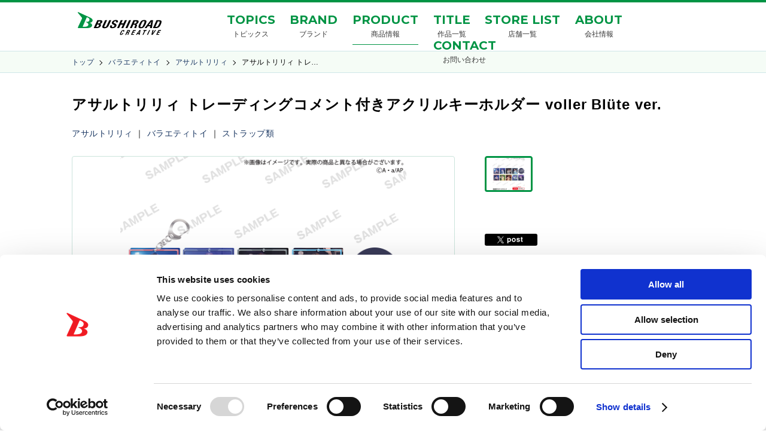

--- FILE ---
content_type: text/html; charset=UTF-8
request_url: https://bushiroad-creative.com/items/5279/
body_size: 10081
content:
<!DOCTYPE html>
<html lang="ja">
<head>
<!-- Google Tag Manager -->
<script>(function(w,d,s,l,i){w[l]=w[l]||[];w[l].push({'gtm.start':
new Date().getTime(),event:'gtm.js'});var f=d.getElementsByTagName(s)[0],
j=d.createElement(s),dl=l!='dataLayer'?'&l='+l:'';j.async=true;j.src=
'https://www.googletagmanager.com/gtm.js?id='+i+dl;f.parentNode.insertBefore(j,f);
})(window,document,'script','dataLayer','GTM-5QLGWD5');</script>
<!-- End Google Tag Manager -->
<meta charset="utf-8">
<meta content="IE=edge" http-equiv="X-UA-Compatible">
<meta name='robots' content='max-image-preview:large' />
	<style>img:is([sizes="auto" i], [sizes^="auto," i]) { contain-intrinsic-size: 3000px 1500px }</style>
	<script type="text/javascript">
/* <![CDATA[ */
window._wpemojiSettings = {"baseUrl":"https:\/\/s.w.org\/images\/core\/emoji\/15.1.0\/72x72\/","ext":".png","svgUrl":"https:\/\/s.w.org\/images\/core\/emoji\/15.1.0\/svg\/","svgExt":".svg","source":{"concatemoji":"https:\/\/bushiroad-creative.com\/wordpress\/wp-includes\/js\/wp-emoji-release.min.js?ver=f33fb5be2d3562bb709d3a20845a675f"}};
/*! This file is auto-generated */
!function(i,n){var o,s,e;function c(e){try{var t={supportTests:e,timestamp:(new Date).valueOf()};sessionStorage.setItem(o,JSON.stringify(t))}catch(e){}}function p(e,t,n){e.clearRect(0,0,e.canvas.width,e.canvas.height),e.fillText(t,0,0);var t=new Uint32Array(e.getImageData(0,0,e.canvas.width,e.canvas.height).data),r=(e.clearRect(0,0,e.canvas.width,e.canvas.height),e.fillText(n,0,0),new Uint32Array(e.getImageData(0,0,e.canvas.width,e.canvas.height).data));return t.every(function(e,t){return e===r[t]})}function u(e,t,n){switch(t){case"flag":return n(e,"\ud83c\udff3\ufe0f\u200d\u26a7\ufe0f","\ud83c\udff3\ufe0f\u200b\u26a7\ufe0f")?!1:!n(e,"\ud83c\uddfa\ud83c\uddf3","\ud83c\uddfa\u200b\ud83c\uddf3")&&!n(e,"\ud83c\udff4\udb40\udc67\udb40\udc62\udb40\udc65\udb40\udc6e\udb40\udc67\udb40\udc7f","\ud83c\udff4\u200b\udb40\udc67\u200b\udb40\udc62\u200b\udb40\udc65\u200b\udb40\udc6e\u200b\udb40\udc67\u200b\udb40\udc7f");case"emoji":return!n(e,"\ud83d\udc26\u200d\ud83d\udd25","\ud83d\udc26\u200b\ud83d\udd25")}return!1}function f(e,t,n){var r="undefined"!=typeof WorkerGlobalScope&&self instanceof WorkerGlobalScope?new OffscreenCanvas(300,150):i.createElement("canvas"),a=r.getContext("2d",{willReadFrequently:!0}),o=(a.textBaseline="top",a.font="600 32px Arial",{});return e.forEach(function(e){o[e]=t(a,e,n)}),o}function t(e){var t=i.createElement("script");t.src=e,t.defer=!0,i.head.appendChild(t)}"undefined"!=typeof Promise&&(o="wpEmojiSettingsSupports",s=["flag","emoji"],n.supports={everything:!0,everythingExceptFlag:!0},e=new Promise(function(e){i.addEventListener("DOMContentLoaded",e,{once:!0})}),new Promise(function(t){var n=function(){try{var e=JSON.parse(sessionStorage.getItem(o));if("object"==typeof e&&"number"==typeof e.timestamp&&(new Date).valueOf()<e.timestamp+604800&&"object"==typeof e.supportTests)return e.supportTests}catch(e){}return null}();if(!n){if("undefined"!=typeof Worker&&"undefined"!=typeof OffscreenCanvas&&"undefined"!=typeof URL&&URL.createObjectURL&&"undefined"!=typeof Blob)try{var e="postMessage("+f.toString()+"("+[JSON.stringify(s),u.toString(),p.toString()].join(",")+"));",r=new Blob([e],{type:"text/javascript"}),a=new Worker(URL.createObjectURL(r),{name:"wpTestEmojiSupports"});return void(a.onmessage=function(e){c(n=e.data),a.terminate(),t(n)})}catch(e){}c(n=f(s,u,p))}t(n)}).then(function(e){for(var t in e)n.supports[t]=e[t],n.supports.everything=n.supports.everything&&n.supports[t],"flag"!==t&&(n.supports.everythingExceptFlag=n.supports.everythingExceptFlag&&n.supports[t]);n.supports.everythingExceptFlag=n.supports.everythingExceptFlag&&!n.supports.flag,n.DOMReady=!1,n.readyCallback=function(){n.DOMReady=!0}}).then(function(){return e}).then(function(){var e;n.supports.everything||(n.readyCallback(),(e=n.source||{}).concatemoji?t(e.concatemoji):e.wpemoji&&e.twemoji&&(t(e.twemoji),t(e.wpemoji)))}))}((window,document),window._wpemojiSettings);
/* ]]> */
</script>
<style id='wp-emoji-styles-inline-css' type='text/css'>

	img.wp-smiley, img.emoji {
		display: inline !important;
		border: none !important;
		box-shadow: none !important;
		height: 1em !important;
		width: 1em !important;
		margin: 0 0.07em !important;
		vertical-align: -0.1em !important;
		background: none !important;
		padding: 0 !important;
	}
</style>
<link rel='stylesheet' id='wp-block-library-css' href='https://bushiroad-creative.com/wordpress/wp-includes/css/dist/block-library/style.min.css?ver=f33fb5be2d3562bb709d3a20845a675f' type='text/css' media='all' />
<style id='classic-theme-styles-inline-css' type='text/css'>
/*! This file is auto-generated */
.wp-block-button__link{color:#fff;background-color:#32373c;border-radius:9999px;box-shadow:none;text-decoration:none;padding:calc(.667em + 2px) calc(1.333em + 2px);font-size:1.125em}.wp-block-file__button{background:#32373c;color:#fff;text-decoration:none}
</style>
<style id='global-styles-inline-css' type='text/css'>
:root{--wp--preset--aspect-ratio--square: 1;--wp--preset--aspect-ratio--4-3: 4/3;--wp--preset--aspect-ratio--3-4: 3/4;--wp--preset--aspect-ratio--3-2: 3/2;--wp--preset--aspect-ratio--2-3: 2/3;--wp--preset--aspect-ratio--16-9: 16/9;--wp--preset--aspect-ratio--9-16: 9/16;--wp--preset--color--black: #000000;--wp--preset--color--cyan-bluish-gray: #abb8c3;--wp--preset--color--white: #ffffff;--wp--preset--color--pale-pink: #f78da7;--wp--preset--color--vivid-red: #cf2e2e;--wp--preset--color--luminous-vivid-orange: #ff6900;--wp--preset--color--luminous-vivid-amber: #fcb900;--wp--preset--color--light-green-cyan: #7bdcb5;--wp--preset--color--vivid-green-cyan: #00d084;--wp--preset--color--pale-cyan-blue: #8ed1fc;--wp--preset--color--vivid-cyan-blue: #0693e3;--wp--preset--color--vivid-purple: #9b51e0;--wp--preset--gradient--vivid-cyan-blue-to-vivid-purple: linear-gradient(135deg,rgba(6,147,227,1) 0%,rgb(155,81,224) 100%);--wp--preset--gradient--light-green-cyan-to-vivid-green-cyan: linear-gradient(135deg,rgb(122,220,180) 0%,rgb(0,208,130) 100%);--wp--preset--gradient--luminous-vivid-amber-to-luminous-vivid-orange: linear-gradient(135deg,rgba(252,185,0,1) 0%,rgba(255,105,0,1) 100%);--wp--preset--gradient--luminous-vivid-orange-to-vivid-red: linear-gradient(135deg,rgba(255,105,0,1) 0%,rgb(207,46,46) 100%);--wp--preset--gradient--very-light-gray-to-cyan-bluish-gray: linear-gradient(135deg,rgb(238,238,238) 0%,rgb(169,184,195) 100%);--wp--preset--gradient--cool-to-warm-spectrum: linear-gradient(135deg,rgb(74,234,220) 0%,rgb(151,120,209) 20%,rgb(207,42,186) 40%,rgb(238,44,130) 60%,rgb(251,105,98) 80%,rgb(254,248,76) 100%);--wp--preset--gradient--blush-light-purple: linear-gradient(135deg,rgb(255,206,236) 0%,rgb(152,150,240) 100%);--wp--preset--gradient--blush-bordeaux: linear-gradient(135deg,rgb(254,205,165) 0%,rgb(254,45,45) 50%,rgb(107,0,62) 100%);--wp--preset--gradient--luminous-dusk: linear-gradient(135deg,rgb(255,203,112) 0%,rgb(199,81,192) 50%,rgb(65,88,208) 100%);--wp--preset--gradient--pale-ocean: linear-gradient(135deg,rgb(255,245,203) 0%,rgb(182,227,212) 50%,rgb(51,167,181) 100%);--wp--preset--gradient--electric-grass: linear-gradient(135deg,rgb(202,248,128) 0%,rgb(113,206,126) 100%);--wp--preset--gradient--midnight: linear-gradient(135deg,rgb(2,3,129) 0%,rgb(40,116,252) 100%);--wp--preset--font-size--small: 13px;--wp--preset--font-size--medium: 20px;--wp--preset--font-size--large: 36px;--wp--preset--font-size--x-large: 42px;--wp--preset--spacing--20: 0.44rem;--wp--preset--spacing--30: 0.67rem;--wp--preset--spacing--40: 1rem;--wp--preset--spacing--50: 1.5rem;--wp--preset--spacing--60: 2.25rem;--wp--preset--spacing--70: 3.38rem;--wp--preset--spacing--80: 5.06rem;--wp--preset--shadow--natural: 6px 6px 9px rgba(0, 0, 0, 0.2);--wp--preset--shadow--deep: 12px 12px 50px rgba(0, 0, 0, 0.4);--wp--preset--shadow--sharp: 6px 6px 0px rgba(0, 0, 0, 0.2);--wp--preset--shadow--outlined: 6px 6px 0px -3px rgba(255, 255, 255, 1), 6px 6px rgba(0, 0, 0, 1);--wp--preset--shadow--crisp: 6px 6px 0px rgba(0, 0, 0, 1);}:where(.is-layout-flex){gap: 0.5em;}:where(.is-layout-grid){gap: 0.5em;}body .is-layout-flex{display: flex;}.is-layout-flex{flex-wrap: wrap;align-items: center;}.is-layout-flex > :is(*, div){margin: 0;}body .is-layout-grid{display: grid;}.is-layout-grid > :is(*, div){margin: 0;}:where(.wp-block-columns.is-layout-flex){gap: 2em;}:where(.wp-block-columns.is-layout-grid){gap: 2em;}:where(.wp-block-post-template.is-layout-flex){gap: 1.25em;}:where(.wp-block-post-template.is-layout-grid){gap: 1.25em;}.has-black-color{color: var(--wp--preset--color--black) !important;}.has-cyan-bluish-gray-color{color: var(--wp--preset--color--cyan-bluish-gray) !important;}.has-white-color{color: var(--wp--preset--color--white) !important;}.has-pale-pink-color{color: var(--wp--preset--color--pale-pink) !important;}.has-vivid-red-color{color: var(--wp--preset--color--vivid-red) !important;}.has-luminous-vivid-orange-color{color: var(--wp--preset--color--luminous-vivid-orange) !important;}.has-luminous-vivid-amber-color{color: var(--wp--preset--color--luminous-vivid-amber) !important;}.has-light-green-cyan-color{color: var(--wp--preset--color--light-green-cyan) !important;}.has-vivid-green-cyan-color{color: var(--wp--preset--color--vivid-green-cyan) !important;}.has-pale-cyan-blue-color{color: var(--wp--preset--color--pale-cyan-blue) !important;}.has-vivid-cyan-blue-color{color: var(--wp--preset--color--vivid-cyan-blue) !important;}.has-vivid-purple-color{color: var(--wp--preset--color--vivid-purple) !important;}.has-black-background-color{background-color: var(--wp--preset--color--black) !important;}.has-cyan-bluish-gray-background-color{background-color: var(--wp--preset--color--cyan-bluish-gray) !important;}.has-white-background-color{background-color: var(--wp--preset--color--white) !important;}.has-pale-pink-background-color{background-color: var(--wp--preset--color--pale-pink) !important;}.has-vivid-red-background-color{background-color: var(--wp--preset--color--vivid-red) !important;}.has-luminous-vivid-orange-background-color{background-color: var(--wp--preset--color--luminous-vivid-orange) !important;}.has-luminous-vivid-amber-background-color{background-color: var(--wp--preset--color--luminous-vivid-amber) !important;}.has-light-green-cyan-background-color{background-color: var(--wp--preset--color--light-green-cyan) !important;}.has-vivid-green-cyan-background-color{background-color: var(--wp--preset--color--vivid-green-cyan) !important;}.has-pale-cyan-blue-background-color{background-color: var(--wp--preset--color--pale-cyan-blue) !important;}.has-vivid-cyan-blue-background-color{background-color: var(--wp--preset--color--vivid-cyan-blue) !important;}.has-vivid-purple-background-color{background-color: var(--wp--preset--color--vivid-purple) !important;}.has-black-border-color{border-color: var(--wp--preset--color--black) !important;}.has-cyan-bluish-gray-border-color{border-color: var(--wp--preset--color--cyan-bluish-gray) !important;}.has-white-border-color{border-color: var(--wp--preset--color--white) !important;}.has-pale-pink-border-color{border-color: var(--wp--preset--color--pale-pink) !important;}.has-vivid-red-border-color{border-color: var(--wp--preset--color--vivid-red) !important;}.has-luminous-vivid-orange-border-color{border-color: var(--wp--preset--color--luminous-vivid-orange) !important;}.has-luminous-vivid-amber-border-color{border-color: var(--wp--preset--color--luminous-vivid-amber) !important;}.has-light-green-cyan-border-color{border-color: var(--wp--preset--color--light-green-cyan) !important;}.has-vivid-green-cyan-border-color{border-color: var(--wp--preset--color--vivid-green-cyan) !important;}.has-pale-cyan-blue-border-color{border-color: var(--wp--preset--color--pale-cyan-blue) !important;}.has-vivid-cyan-blue-border-color{border-color: var(--wp--preset--color--vivid-cyan-blue) !important;}.has-vivid-purple-border-color{border-color: var(--wp--preset--color--vivid-purple) !important;}.has-vivid-cyan-blue-to-vivid-purple-gradient-background{background: var(--wp--preset--gradient--vivid-cyan-blue-to-vivid-purple) !important;}.has-light-green-cyan-to-vivid-green-cyan-gradient-background{background: var(--wp--preset--gradient--light-green-cyan-to-vivid-green-cyan) !important;}.has-luminous-vivid-amber-to-luminous-vivid-orange-gradient-background{background: var(--wp--preset--gradient--luminous-vivid-amber-to-luminous-vivid-orange) !important;}.has-luminous-vivid-orange-to-vivid-red-gradient-background{background: var(--wp--preset--gradient--luminous-vivid-orange-to-vivid-red) !important;}.has-very-light-gray-to-cyan-bluish-gray-gradient-background{background: var(--wp--preset--gradient--very-light-gray-to-cyan-bluish-gray) !important;}.has-cool-to-warm-spectrum-gradient-background{background: var(--wp--preset--gradient--cool-to-warm-spectrum) !important;}.has-blush-light-purple-gradient-background{background: var(--wp--preset--gradient--blush-light-purple) !important;}.has-blush-bordeaux-gradient-background{background: var(--wp--preset--gradient--blush-bordeaux) !important;}.has-luminous-dusk-gradient-background{background: var(--wp--preset--gradient--luminous-dusk) !important;}.has-pale-ocean-gradient-background{background: var(--wp--preset--gradient--pale-ocean) !important;}.has-electric-grass-gradient-background{background: var(--wp--preset--gradient--electric-grass) !important;}.has-midnight-gradient-background{background: var(--wp--preset--gradient--midnight) !important;}.has-small-font-size{font-size: var(--wp--preset--font-size--small) !important;}.has-medium-font-size{font-size: var(--wp--preset--font-size--medium) !important;}.has-large-font-size{font-size: var(--wp--preset--font-size--large) !important;}.has-x-large-font-size{font-size: var(--wp--preset--font-size--x-large) !important;}
:where(.wp-block-post-template.is-layout-flex){gap: 1.25em;}:where(.wp-block-post-template.is-layout-grid){gap: 1.25em;}
:where(.wp-block-columns.is-layout-flex){gap: 2em;}:where(.wp-block-columns.is-layout-grid){gap: 2em;}
:root :where(.wp-block-pullquote){font-size: 1.5em;line-height: 1.6;}
</style>
<link rel='stylesheet' id='contact-form-7-css' href='https://bushiroad-creative.com/wordpress/wp-content/plugins/contact-form-7/includes/css/styles.css?ver=6.0.6' type='text/css' media='all' />
<link rel="https://api.w.org/" href="https://bushiroad-creative.com/wp-json/" /><link rel="alternate" title="JSON" type="application/json" href="https://bushiroad-creative.com/wp-json/wp/v2/items/23780" /><link rel="EditURI" type="application/rsd+xml" title="RSD" href="https://bushiroad-creative.com/wordpress/xmlrpc.php?rsd" />

<link rel="canonical" href="https://bushiroad-creative.com/items/5279/" />
<link rel='shortlink' href='https://bushiroad-creative.com/?p=23780' />
<link rel="alternate" title="oEmbed (JSON)" type="application/json+oembed" href="https://bushiroad-creative.com/wp-json/oembed/1.0/embed?url=https%3A%2F%2Fbushiroad-creative.com%2Fitems%2F5279%2F" />
<link rel="alternate" title="oEmbed (XML)" type="text/xml+oembed" href="https://bushiroad-creative.com/wp-json/oembed/1.0/embed?url=https%3A%2F%2Fbushiroad-creative.com%2Fitems%2F5279%2F&#038;format=xml" />
<meta name="redi-version" content="1.2.7" /><title>アサルトリリィ トレーディングコメント付きアクリルキーホルダー voller Blüte ver.｜商品情報｜ブシロードクリエイティブ</title>
<meta name="description" content="ブシロードクリエイティブの商品情報です。">
<meta name="keywords" content="ブシロードクリエイティブ,株式会社ブシロード">
<meta name="viewport" content="width=device-width,initial-scale=1.0,minimum-scale=1.0,user-scalable=no">
<meta name="format-detection" content="telephone=no, email=no, address=no">
<link rel="shortcut icon" href="https://bushiroad-creative.com/favicon.ico">
<link rel="apple-touch-icon-precomposed" href="https://bushiroad-creative.com/img/favicon_16x16.png" sizes="16*16">
<link rel="apple-touch-icon-precomposed" href="https://bushiroad-creative.com/img/favicon_32x32.png" sizes="32*32">
<link rel="apple-touch-icon-precomposed" href="https://bushiroad-creative.com/img/favicon_48x48.png" sizes="48*48">
<link rel="apple-touch-icon-precomposed" href="https://bushiroad-creative.com/img/favicon_152x152.png" sizes="152*152">
<meta property="og:title" content="アサルトリリィ トレーディングコメント付きアクリルキーホルダー voller Blüte ver.｜商品情報｜ブシロードクリエイティブ">
<meta property="og:type" content="article">
<meta property="og:url" content="https://bushiroad-creative.com">
<meta property="og:image" content="https://bushiroad-creative.com/wordpress/wp-content/uploads/2024/06/17165828/3d508603-e08e-4b56-8095-fe7de2e5918c-1.jpg">
<meta property="og:site_name" content="ブシロードクリエイティブ">
<meta property="og:description" content="ブシロードクリエイティブの商品情報です。">
<meta name="twitter:card" content="summary">
<meta name="twitter:site" content="@bushi_creative">
<!--[if lte IE 9]><script src="../js/lib/html5shiv-printshiv.min.js"></script><![endif]-->
<link href="//fonts.googleapis.com/css?family=Montserrat:400,700" rel="stylesheet">
<link rel="stylesheet" href="https://cdn.jsdelivr.net/npm/swiper@8/swiper-bundle.min.css">
<link href="https://bushiroad-creative.com/css/lp_topics/lp_topics.css" rel="stylesheet" type="text/css">
<link href="https://bushiroad-creative.com/css/styles.css" rel="stylesheet" type="text/css">
<link href="https://bushiroad-creative.com/css/styles_custom.css" rel="stylesheet" type="text/css">
<script src="https://bushiroad-creative.com/js/lib/jquery.min.js"></script>
<script src="https://cdn.jsdelivr.net/npm/swiper@8/swiper-bundle.min.js"></script>
<script src="https://bushiroad-creative.com/js/jquery.dotdotdot.min.js"></script>
<script src="https://bushiroad-creative.com/js/main.js"></script>
<script src="https://bushiroad-creative.com/js/common.js"></script>
<script src='https://www.google.com/recaptcha/api.js'></script>
</head>
<body class="c-box">
<!-- Google Tag Manager (noscript) -->
<noscript><iframe src="https://www.googletagmanager.com/ns.html?id=GTM-5QLGWD5" height="0" width="0" style="display:none;visibility:hidden"></iframe></noscript>
<!-- End Google Tag Manager (noscript) -->
<div id="fb-root"></div>
<script>(function(d, s, id) {
	var js, fjs = d.getElementsByTagName(s)[0];
	if (d.getElementById(id)) return;
	js = d.createElement(s); js.id = id;
	js.src = "//connect.facebook.net/ja_JP/sdk.js#xfbml=1&version=v2.7";
	fjs.parentNode.insertBefore(js, fjs);
}(document, 'script', 'facebook-jssdk'));</script>
<a id="pagetop"></a>
<header id="header" class="header c-box c-box--theme-a-a js-ui-menu js-ui-scroll-follower">
	<div class="header__container c-box__container js-ui-menu__container">
		<h1 class="header__logo c-pict"><a href="https://bushiroad-creative.com"><img src="https://bushiroad-creative.com/img/logo.svg" class="c-pict__src c-pict__src--fit-width" alt="ブシロード CREATIVE"/></a>	</h1>
		<div class="js-ui-menu__wrapper"></div>
		<div class="header__nav c-box js-ui-menu__nav">
			<nav class="header__nav__grid">
				<div class="header__nav__grid__cell header__nav__grid__cell--e">
					<a class="header__nav__btn c-btn" href="https://bushiroad-creative.com/topics-all/">
						<span class="header__nav__btn__label--a c-btn__label">TOPICS</span>
						<span class="header__nav__btn__label--b c-btn__label">トピックス</span>
					</a>
				</div>
				<div class="header__nav__grid__cell header__nav__grid__cell--e">
					<a class="header__nav__btn c-btn" href="https://bushiroad-creative.com/brand/" id="cont2">
						<span class="header__nav__btn__label--a c-btn__label">BRAND</span>
						<span class="header__nav__btn__label--b c-btn__label">ブランド</span>
					</a>
				</div>
				<div class="header__nav__grid__cell header__nav__grid__cell--e">
					<a class="header__nav__btn c-btn header__nav__btn--current" href="https://bushiroad-creative.com/products/" id="cont3">
							<span class="header__nav__btn__label--a c-btn__label">PRODUCT</span>
							<span class="header__nav__btn__label--b c-btn__label">商品情報</span>
					</a>
				</div>
				<div class="header__nav__grid__cell header__nav__grid__cell--e">
					<a class="header__nav__btn c-btn" href="https://bushiroad-creative.com/titles">
						<span class="header__nav__btn__label--a c-btn__label">TITLE</span>
						<span class="header__nav__btn__label--b c-btn__label">作品一覧</span>
					</a>
				</div>
				<div class="header__nav__grid__cell header__nav__grid__cell--e">
					<a class="header__nav__btn c-btn" href="https://bushiroad-creative.com/storelist/" id="cont2">
						<span class="header__nav__btn__label--a c-btn__label">STORE LIST</span>
						<span class="header__nav__btn__label--b c-btn__label">店舗一覧</span>
					</a>
				</div>
				<div class="header__nav__grid__cell header__nav__grid__cell--e">
					<a class="header__nav__btn c-btn" href="https://bushiroad-creative.com/about/" id="cont2">
						<span class="header__nav__btn__label--a c-btn__label">ABOUT</span>
						<span class="header__nav__btn__label--b c-btn__label">会社情報</span>
					</a>
				</div>

				<div class="header__nav__grid__cell header__nav__grid__cell--e">
					<a class="header__nav__btn c-btn" href="https://bushiroad-creative.com/pages/contact">
						<span class="header__nav__btn__label--a c-btn__label">CONTACT</span>
						<span class="header__nav__btn__label--b c-btn__label">お問い合わせ</span>
					</a>
				</div>
			</nav>
		</div>
		<div class="header__menu c-box">
			<a class="header__menu__btn c-btn c-btn--theme-b-b--a js-ui-menu__open" href="javascript:void(0);"><span class="header__menu__btn__label"></span><span class="header__menu__btn__label"></span><span class="header__menu__btn__label"></span></a>
		</div>
		<div class="header__close c-box js-ui-menu__close"><a class="header__close__btn c-btn__label--type-c-a--a" href="javascript:void(0);"><i class="c-icon c-icon--type-d-a--a">x</i></a></div>
	</div>
</header><div class="js-ui-scroll-follower-range"></div>
<div class="p-block-f-d c-box"><div class="p-block-f-d__container c-box__container c-box__container--width-b-a"><nav class="p-block-f-d__nav c-box"><ul class="p-block-f-d__nav__items c-box">
	<li class="p-block-f-d__nav__item c-text"><a href="https://bushiroad-creative.com/" class="p-block-f-d__nav__item__link c-text__link">トップ</a></li>
	<li class="p-block-f-d__nav__item c-text"><a href="https://bushiroad-creative.com/products?c[]=80" class="p-block-f-d__nav__item__link c-text__link">バラエティトイ</a></li>
	<li class="p-block-f-d__nav__item c-text"><a href="https://bushiroad-creative.com/products?title=assaultlily" class="p-block-f-d__nav__item__link c-text__link">アサルトリリィ</a></li>
	<li class="p-block-f-d__nav__item c-text"><span class="js-split-text">アサルトリリィ トレーディングコメント付きアクリルキーホルダー voller Blüte ver.</span></li>
</ul></nav></div></div>
<div class="c-box">

<div class="c-box__container c-box__container--width-b-a c-box__container--min-height-a-a"><div class="p-block-c-c  c-box">
<h1 class="p-block-c-c__head c-text c-text--weight-bold">アサルトリリィ トレーディングコメント付きアクリルキーホルダー voller Blüte ver.</h1>
<div class="p-block-c-c__item c-box">
<p class="c-text"><a href="https://bushiroad-creative.com/products?title=assaultlily" class="c-text__link">アサルトリリィ</a>&nbsp;｜&nbsp;<a href="https://bushiroad-creative.com/products?c[]=80" class="c-text__link">バラエティトイ</a>&nbsp;｜&nbsp;<a href="https://bushiroad-creative.com/products?c[]=80&tg[]=47" class="c-text__link">ストラップ類</a>&nbsp;</p>
</div></div>

<div class="p-block-c-d c-box js-img-switch">
	<div class="p-block-c-d__cell--a c-grid">
		<figure class="p-block-c-d__image c-pict js-img-switch__image js-rect-l"><img src="https://bushiroad-creative.com/wordpress/wp-content/uploads/2024/06/17165827/3d508603-e08e-4b56-8095-fe7de2e5918c.jpg" class="c-pict__src js-img-center" data-err-display="nowprinting.jpg" data-media-id=""  onerror="this.src='https://bushiroad-creative.com/img/nowprinting.jpg'" alt="" style="width:100%;height:100%;object-fit: contain"><span class="p-block-c-d__arrow-navigation arrow-right"></span><span class="p-block-c-d__arrow-navigation arrow-left"></span></figure>
	</div>

	<div class="p-block-c-d__cell--b c-grid">
		<div class="p-block-c-d__thumb c-box js-img-switch__thumb">
			<div class="p-block-c-d__thumb__container c-box__container js-scroll-width js-rect-m">
				<figure class="p-block-c-d__thumb__item c-pict js-rect-m__autoheight js-scroll-width__item">
					<a href="https://bushiroad-creative.com/wordpress/wp-content/uploads/2024/06/17165827/3d508603-e08e-4b56-8095-fe7de2e5918c.jpg" class="c-pict__src--fit-width"><img src="https://bushiroad-creative.com/wordpress/wp-content/uploads/2024/06/17165827/3d508603-e08e-4b56-8095-fe7de2e5918c.jpg" class="js-img-center" data-err-display="nowprinting.jpg" data-media-id="0" onerror="this.src='https://bushiroad-creative.com/img/nowprinting.jpg'" alt=""></a>
				</figure>
			</div>
		</div>
		<div class="p-block-c-h c-box u-hide-landscape-under">
			<div class="p-block-c-h__sns c-box">
				<div class="p-block-c-h__sns__tw">
					<a href="https://twitter.com/" class="x-post-button" target="_blank" onclick="window.open('https://twitter.com/intent/tweet?text=%E3%82%A2%E3%82%B5%E3%83%AB%E3%83%88%E3%83%AA%E3%83%AA%E3%82%A3+%E3%83%88%E3%83%AC%E3%83%BC%E3%83%87%E3%82%A3%E3%83%B3%E3%82%B0%E3%82%B3%E3%83%A1%E3%83%B3%E3%83%88%E4%BB%98%E3%81%8D%E3%82%A2%E3%82%AF%E3%83%AA%E3%83%AB%E3%82%AD%E3%83%BC%E3%83%9B%E3%83%AB%E3%83%80%E3%83%BC+voller+Bl%C3%BCte+ver.%0Ahttps%3A%2F%2Fbushiroad-creative.com%2Fitems%2F5279%2F','tweetwindow','width=550, height=450, personalbar=0, toolbar=0, scrollbars=1, resizable=1'); return false;"></a>
				</div>
				<div class="p-block-c-h__sns__fb">
					<div class="fb-share-button" data-href="https://bushiroad-creative.com/items/5279/" data-layout="button_count" data-size="small" data-mobile-iframe="false"><a class="fb-xfbml-parse-ignore" target="_blank" href="https://www.facebook.com/sharer/sharer.php?u=https%3A%2F%2Fbushiroad-creative.com%2Fitems%2F5279%2F&amp;src=sdkpreparse">シェア</a></div>
				</div>
			</div>
		</div>
	</div>
	<div class="p-block-c-d__cell--a c-grid">
		<div class="p-block-c-e c-box">
			<div class="p-block-c-e__head c-text"><article class="c-post blog-container">
				<p></p>
				<p class="tpcs"><span style="font-family: Roboto, RobotoDraft, Helvetica, Arial, sans-serif; font-size: 13px; letter-spacing: 0.52px; white-space: pre-wrap;">「ブシロード15周年記念ライブ in ベルーナドーム」の開催を記念して</span></p>
<p class="tpcs"><span face="Roboto, RobotoDraft, Helvetica, Arial, sans-serif" style="font-family: Roboto, RobotoDraft, Helvetica, Arial, sans-serif;"><span style="font-size: 13px; letter-spacing: 0.52px; white-space: pre-wrap;">キャストコメント入りのアクリルキーホルダーが登場！</span></span></p>
<p class="tpcs"><span face="Roboto, RobotoDraft, Helvetica, Arial, sans-serif" style="font-family: Roboto, RobotoDraft, Helvetica, Arial, sans-serif;"><span style="font-size: 13px; letter-spacing: 0.52px; white-space: pre-wrap;">コメントは届いてからのお楽しみです♪</span></span></p>
</article>
			</div>
			<div class="p-block-c-h c-box u-hide-landscape-over">
				<div class="p-block-c-h__sns c-box">
					<div class="p-block-c-h__sns__tw">
						<a href="https://twitter.com/" class="x-post-button" target="_blank" onclick="window.open('https://twitter.com/intent/tweet?text=%E3%82%A2%E3%82%B5%E3%83%AB%E3%83%88%E3%83%AA%E3%83%AA%E3%82%A3+%E3%83%88%E3%83%AC%E3%83%BC%E3%83%87%E3%82%A3%E3%83%B3%E3%82%B0%E3%82%B3%E3%83%A1%E3%83%B3%E3%83%88%E4%BB%98%E3%81%8D%E3%82%A2%E3%82%AF%E3%83%AA%E3%83%AB%E3%82%AD%E3%83%BC%E3%83%9B%E3%83%AB%E3%83%80%E3%83%BC+voller+Bl%C3%BCte+ver.%0Ahttps%3A%2F%2Fbushiroad-creative.com%2Fitems%2F5279%2F','tweetwindow','width=550, height=450, personalbar=0, toolbar=0, scrollbars=1, resizable=1'); return false;"></a>
					</div>
					<div class="p-block-c-h__sns__fb">
						<div class="fb-share-button" data-href="https://bushiroad-creative.com/items/5279/" data-layout="button_count" data-size="small" data-mobile-iframe="false"><a class="fb-xfbml-parse-ignore" target="_blank" href="https://www.facebook.com/sharer/sharer.php?u=https%3A%2F%2Fbushiroad-creative.com%2Fitems%2F5279%2F&amp;src=sdkpreparse">シェア</a></div>
					</div>
				</div>
			</div>
			<div class="p-block-c-e__items c-box">
				<div class="p-block-c-e__item c-box">
					<div class="p-block-c-e__item__title c-text">JANコード</div>
					<div class="p-block-c-e__item__text c-text">4571598641570</div>
				</div>
				<div class="p-block-c-e__item c-box">
					<div class="p-block-c-e__item__title c-text">価格（税抜）</div>
					<div class="p-block-c-e__item__text c-text">800円</div>
				</div>
				<div class="p-block-c-e__item c-box">
					<div class="p-block-c-e__item__title c-text">発売日</div>
					<div class="p-block-c-e__item__text c-text">2022年11月発売予定</div>
				</div>
				<div class="p-block-c-e__item c-box">
					<div class="p-block-c-e__item__title c-text">サイズ</div>
					<div class="p-block-c-e__item__text c-text">約W70×H70mm</div>
				</div>
				<div class="p-block-c-e__item c-box">
					<div class="p-block-c-e__item__title c-text">種類</div>
					<div class="p-block-c-e__item__text c-text">全9種</div>
				</div>
				<div class="p-block-c-e__item c-box">
					<div class="p-block-c-e__item__title c-text">仕様</div>
					<div class="p-block-c-e__item__text c-text">ブラインドパッケージ</div>
				</div>

				<div class="p-block-c-e__item c-box">
					<div class="p-block-c-e__item__title c-text">対象年齢</div>
					<div class="p-block-c-e__item__text c-text">15歳以上</div>
				</div>
			</div>
			<p class="p-block-c-e__text c-text">©AZONE INTERNATIONAL・acus/アサルトリリィプロジェクト</p>
		</div>
	</div>
</div>
<div class="c-btn c-btn--theme-a-a--a u-margin-top20"><a href="https://bushiroad-creative.com/products" class="p-block-b-d__btn__label c-btn__label c-btn__label--theme-a-a--c">商品一覧に戻る</a></div>
</div></div>
<div class="p-block-f-g c-box js-pagetop"><a class="mod-btn js-smooth-scroll" href="#pagetop"><span class="c-btn__label c-btn__label--type-b-a--a"></span></a></div><div class="footer-a-c c-box c-box--theme-a-g"><div class="footer-a-c__container c-box__container c-box__container--width-b-a"><div class="footer-a-c__sns c-box"><div class="footer-a-a c-box"><div class="footer-a-a__container c-box__container"><div class="footer-a-a__grid c-grid">

	<div class="footer-a-a__grid__cell--a c-grid__cell"><a class="footer-a-a__twitter c-btn c-btn--theme-b-b--a" href="https://x.com/bushi_creative" target="_blank" rel="noopener noreferrer"></a></div>

	<div class="footer-a-a__grid__cell--a c-grid__cell"><a class="footer-a-a__tiktok c-btn c-btn--theme-b-a--a" href="https://www.tiktok.com/@bushi_creative" target="_blank" rel="noopener noreferrer"></a></div>

	<div class="footer-a-a__grid__cell--a c-grid__cell"><a class="footer-a-a__youtube c-btn c-btn--theme-b-a--a" href="https://www.youtube.com/@bushi_creative" target="_blank" rel="noopener noreferrer"></a></div>

</div></div></div></div><div class="footer-a-c__banner c-box"><div class="footer-a-b c-box"><div class="footer-a-b__container c-box__container"><div class="footer-a-b__grid c-grid">
	<div class="footer-a-b__grid__cell c-grid__cell">
		<p class="footer-a-b__pict c-pict">
			<a href="https://palverse-figure.com/" target="_blank"><img src="https://bushiroad-creative.com/wordpress/wp-content/uploads/2025/05/15160707/PalVerse_1024%C3%973452025_.jpg" class="footer-image c-pict__src c-pict__src--fit-width" alt="パルバース"></a>
		</p>
	</div>
	<div class="footer-a-b__grid__cell c-grid__cell">
		<p class="footer-a-b__pict c-pict">
			<a href="https://capsule.bushiroad-creative.com" target="_blank"><img src="https://bushiroad-creative.com/wordpress/wp-content/uploads/2025/05/15160522/Bushicap_1024%C3%973452025_.jpg" class="footer-image c-pict__src c-pict__src--fit-width" alt="ブシカプ！"></a>
		</p>
	</div>
	<div class="footer-a-b__grid__cell c-grid__cell">
		<p class="footer-a-b__pict c-pict">
			<a href="https://prize.bushiroad-creative.com" target="_blank"><img src="https://bushiroad-creative.com/wordpress/wp-content/uploads/2025/05/15160442/BushiPRIZE_1024%C3%973452025_.jpg" class="footer-image c-pict__src c-pict__src--fit-width" alt="ブシロードプライズ"></a>
		</p>
	</div>
	<div class="footer-a-b__grid__cell c-grid__cell">
		<p class="footer-a-b__pict c-pict">
			<a href="https://kujiroad.net/" target="_blank"><img src="https://bushiroad-creative.com/wordpress/wp-content/uploads/2025/05/29102046/2025_%E3%81%8F%E3%81%98%E3%83%AD%E3%83%BC%E3%83%89_1024%C3%97345.jpg" class="footer-image c-pict__src c-pict__src--fit-width" alt="くじロード"></a>
		</p>
	</div>
	<div class="footer-a-b__grid__cell c-grid__cell">
		<p class="footer-a-b__pict c-pict">
			<a href="https://king-of-fitness.jp/" target="_blank"><img src="https://bushiroad-creative.com/wordpress/wp-content/uploads/2025/09/18160225/NJPW_1024%C3%97345.jpg" class="footer-image c-pict__src c-pict__src--fit-width" alt="新日本プロテイン"></a>
		</p>
	</div>
	<div class="footer-a-b__grid__cell c-grid__cell">
		<p class="footer-a-b__pict c-pict">
			<a href="https://bushiroad-store.com/" target="_blank"><img src="https://bushiroad-creative.com/wordpress/wp-content/uploads/2021/09/15161457/bushi-onlinestore.jpg" class="footer-image c-pict__src c-pict__src--fit-width" alt="ブシロードオンラインストア"></a>
		</p>
	</div>
	<div class="footer-a-b__grid__cell c-grid__cell">
		<p class="footer-a-b__pict c-pict">
			<a href="https://bushiroad.com/" target="_blank"><img src="https://bushiroad-creative.com/wordpress/wp-content/uploads/2020/09/15161321/bushi.jpg" class="footer-image c-pict__src c-pict__src--fit-width" alt="株式会社ブシロード"></a>
		</p>
	</div>
</div></div></div></div>
</div><div class="footer-a-c__copy c-box c-box--theme-a-d"><p class="c-text c-text--align-center"><a class="footer-a-c__copy__link" href="https://bushiroad-creative.com/pages/policy">個人情報保護方針</a><span class="footer-a-c__copy__sep">|</span><a class="footer-a-c__copy__link" href="https://bushiroad-creative.com/contact">お問い合わせ</a><span class="footer-a-c__copy__sep">|</span><a class="footer-a-c__copy__link" href="https://bushiroad-creative.com/cookiepolicy">クッキーポリシー</a></p><p class="footer-a-c__copy__text c-text c-text--align-center">&copy; 2017 bushiroad creative</p></div></div><script type="speculationrules">
{"prefetch":[{"source":"document","where":{"and":[{"href_matches":"\/*"},{"not":{"href_matches":["\/wordpress\/wp-*.php","\/wordpress\/wp-admin\/*","\/wordpress\/wp-content\/uploads\/*","\/wordpress\/wp-content\/*","\/wordpress\/wp-content\/plugins\/*","\/wordpress\/wp-content\/themes\/bcr\/*","\/*\\?(.+)"]}},{"not":{"selector_matches":"a[rel~=\"nofollow\"]"}},{"not":{"selector_matches":".no-prefetch, .no-prefetch a"}}]},"eagerness":"conservative"}]}
</script>
<script type="text/javascript" src="https://bushiroad-creative.com/wordpress/wp-includes/js/dist/hooks.min.js?ver=4d63a3d491d11ffd8ac6" id="wp-hooks-js"></script>
<script type="text/javascript" src="https://bushiroad-creative.com/wordpress/wp-includes/js/dist/i18n.min.js?ver=5e580eb46a90c2b997e6" id="wp-i18n-js"></script>
<script type="text/javascript" id="wp-i18n-js-after">
/* <![CDATA[ */
wp.i18n.setLocaleData( { 'text direction\u0004ltr': [ 'ltr' ] } );
/* ]]> */
</script>
<script type="text/javascript" src="https://bushiroad-creative.com/wordpress/wp-content/plugins/contact-form-7/includes/swv/js/index.js?ver=6.0.6" id="swv-js"></script>
<script type="text/javascript" id="contact-form-7-js-translations">
/* <![CDATA[ */
( function( domain, translations ) {
	var localeData = translations.locale_data[ domain ] || translations.locale_data.messages;
	localeData[""].domain = domain;
	wp.i18n.setLocaleData( localeData, domain );
} )( "contact-form-7", {"translation-revision-date":"2025-04-11 06:42:50+0000","generator":"GlotPress\/4.0.1","domain":"messages","locale_data":{"messages":{"":{"domain":"messages","plural-forms":"nplurals=1; plural=0;","lang":"ja_JP"},"This contact form is placed in the wrong place.":["\u3053\u306e\u30b3\u30f3\u30bf\u30af\u30c8\u30d5\u30a9\u30fc\u30e0\u306f\u9593\u9055\u3063\u305f\u4f4d\u7f6e\u306b\u7f6e\u304b\u308c\u3066\u3044\u307e\u3059\u3002"],"Error:":["\u30a8\u30e9\u30fc:"]}},"comment":{"reference":"includes\/js\/index.js"}} );
/* ]]> */
</script>
<script type="text/javascript" id="contact-form-7-js-before">
/* <![CDATA[ */
var wpcf7 = {
    "api": {
        "root": "https:\/\/bushiroad-creative.com\/wp-json\/",
        "namespace": "contact-form-7\/v1"
    }
};
/* ]]> */
</script>
<script type="text/javascript" src="https://bushiroad-creative.com/wordpress/wp-content/plugins/contact-form-7/includes/js/index.js?ver=6.0.6" id="contact-form-7-js"></script>
<script type="text/javascript" src="https://www.google.com/recaptcha/api.js?render=6LdoNwMqAAAAAObMl2zLuz6EJWkj3A1o5yFYfeBq&amp;ver=3.0" id="google-recaptcha-js"></script>
<script type="text/javascript" src="https://bushiroad-creative.com/wordpress/wp-includes/js/dist/vendor/wp-polyfill.min.js?ver=3.15.0" id="wp-polyfill-js"></script>
<script type="text/javascript" id="wpcf7-recaptcha-js-before">
/* <![CDATA[ */
var wpcf7_recaptcha = {
    "sitekey": "6LdoNwMqAAAAAObMl2zLuz6EJWkj3A1o5yFYfeBq",
    "actions": {
        "homepage": "homepage",
        "contactform": "contactform"
    }
};
/* ]]> */
</script>
<script type="text/javascript" src="https://bushiroad-creative.com/wordpress/wp-content/plugins/contact-form-7/modules/recaptcha/index.js?ver=6.0.6" id="wpcf7-recaptcha-js"></script>
</body>
</html>

--- FILE ---
content_type: text/html; charset=utf-8
request_url: https://www.google.com/recaptcha/api2/anchor?ar=1&k=6LdoNwMqAAAAAObMl2zLuz6EJWkj3A1o5yFYfeBq&co=aHR0cHM6Ly9idXNoaXJvYWQtY3JlYXRpdmUuY29tOjQ0Mw..&hl=en&v=PoyoqOPhxBO7pBk68S4YbpHZ&size=invisible&anchor-ms=20000&execute-ms=30000&cb=d7vfs5akvs3b
body_size: 48524
content:
<!DOCTYPE HTML><html dir="ltr" lang="en"><head><meta http-equiv="Content-Type" content="text/html; charset=UTF-8">
<meta http-equiv="X-UA-Compatible" content="IE=edge">
<title>reCAPTCHA</title>
<style type="text/css">
/* cyrillic-ext */
@font-face {
  font-family: 'Roboto';
  font-style: normal;
  font-weight: 400;
  font-stretch: 100%;
  src: url(//fonts.gstatic.com/s/roboto/v48/KFO7CnqEu92Fr1ME7kSn66aGLdTylUAMa3GUBHMdazTgWw.woff2) format('woff2');
  unicode-range: U+0460-052F, U+1C80-1C8A, U+20B4, U+2DE0-2DFF, U+A640-A69F, U+FE2E-FE2F;
}
/* cyrillic */
@font-face {
  font-family: 'Roboto';
  font-style: normal;
  font-weight: 400;
  font-stretch: 100%;
  src: url(//fonts.gstatic.com/s/roboto/v48/KFO7CnqEu92Fr1ME7kSn66aGLdTylUAMa3iUBHMdazTgWw.woff2) format('woff2');
  unicode-range: U+0301, U+0400-045F, U+0490-0491, U+04B0-04B1, U+2116;
}
/* greek-ext */
@font-face {
  font-family: 'Roboto';
  font-style: normal;
  font-weight: 400;
  font-stretch: 100%;
  src: url(//fonts.gstatic.com/s/roboto/v48/KFO7CnqEu92Fr1ME7kSn66aGLdTylUAMa3CUBHMdazTgWw.woff2) format('woff2');
  unicode-range: U+1F00-1FFF;
}
/* greek */
@font-face {
  font-family: 'Roboto';
  font-style: normal;
  font-weight: 400;
  font-stretch: 100%;
  src: url(//fonts.gstatic.com/s/roboto/v48/KFO7CnqEu92Fr1ME7kSn66aGLdTylUAMa3-UBHMdazTgWw.woff2) format('woff2');
  unicode-range: U+0370-0377, U+037A-037F, U+0384-038A, U+038C, U+038E-03A1, U+03A3-03FF;
}
/* math */
@font-face {
  font-family: 'Roboto';
  font-style: normal;
  font-weight: 400;
  font-stretch: 100%;
  src: url(//fonts.gstatic.com/s/roboto/v48/KFO7CnqEu92Fr1ME7kSn66aGLdTylUAMawCUBHMdazTgWw.woff2) format('woff2');
  unicode-range: U+0302-0303, U+0305, U+0307-0308, U+0310, U+0312, U+0315, U+031A, U+0326-0327, U+032C, U+032F-0330, U+0332-0333, U+0338, U+033A, U+0346, U+034D, U+0391-03A1, U+03A3-03A9, U+03B1-03C9, U+03D1, U+03D5-03D6, U+03F0-03F1, U+03F4-03F5, U+2016-2017, U+2034-2038, U+203C, U+2040, U+2043, U+2047, U+2050, U+2057, U+205F, U+2070-2071, U+2074-208E, U+2090-209C, U+20D0-20DC, U+20E1, U+20E5-20EF, U+2100-2112, U+2114-2115, U+2117-2121, U+2123-214F, U+2190, U+2192, U+2194-21AE, U+21B0-21E5, U+21F1-21F2, U+21F4-2211, U+2213-2214, U+2216-22FF, U+2308-230B, U+2310, U+2319, U+231C-2321, U+2336-237A, U+237C, U+2395, U+239B-23B7, U+23D0, U+23DC-23E1, U+2474-2475, U+25AF, U+25B3, U+25B7, U+25BD, U+25C1, U+25CA, U+25CC, U+25FB, U+266D-266F, U+27C0-27FF, U+2900-2AFF, U+2B0E-2B11, U+2B30-2B4C, U+2BFE, U+3030, U+FF5B, U+FF5D, U+1D400-1D7FF, U+1EE00-1EEFF;
}
/* symbols */
@font-face {
  font-family: 'Roboto';
  font-style: normal;
  font-weight: 400;
  font-stretch: 100%;
  src: url(//fonts.gstatic.com/s/roboto/v48/KFO7CnqEu92Fr1ME7kSn66aGLdTylUAMaxKUBHMdazTgWw.woff2) format('woff2');
  unicode-range: U+0001-000C, U+000E-001F, U+007F-009F, U+20DD-20E0, U+20E2-20E4, U+2150-218F, U+2190, U+2192, U+2194-2199, U+21AF, U+21E6-21F0, U+21F3, U+2218-2219, U+2299, U+22C4-22C6, U+2300-243F, U+2440-244A, U+2460-24FF, U+25A0-27BF, U+2800-28FF, U+2921-2922, U+2981, U+29BF, U+29EB, U+2B00-2BFF, U+4DC0-4DFF, U+FFF9-FFFB, U+10140-1018E, U+10190-1019C, U+101A0, U+101D0-101FD, U+102E0-102FB, U+10E60-10E7E, U+1D2C0-1D2D3, U+1D2E0-1D37F, U+1F000-1F0FF, U+1F100-1F1AD, U+1F1E6-1F1FF, U+1F30D-1F30F, U+1F315, U+1F31C, U+1F31E, U+1F320-1F32C, U+1F336, U+1F378, U+1F37D, U+1F382, U+1F393-1F39F, U+1F3A7-1F3A8, U+1F3AC-1F3AF, U+1F3C2, U+1F3C4-1F3C6, U+1F3CA-1F3CE, U+1F3D4-1F3E0, U+1F3ED, U+1F3F1-1F3F3, U+1F3F5-1F3F7, U+1F408, U+1F415, U+1F41F, U+1F426, U+1F43F, U+1F441-1F442, U+1F444, U+1F446-1F449, U+1F44C-1F44E, U+1F453, U+1F46A, U+1F47D, U+1F4A3, U+1F4B0, U+1F4B3, U+1F4B9, U+1F4BB, U+1F4BF, U+1F4C8-1F4CB, U+1F4D6, U+1F4DA, U+1F4DF, U+1F4E3-1F4E6, U+1F4EA-1F4ED, U+1F4F7, U+1F4F9-1F4FB, U+1F4FD-1F4FE, U+1F503, U+1F507-1F50B, U+1F50D, U+1F512-1F513, U+1F53E-1F54A, U+1F54F-1F5FA, U+1F610, U+1F650-1F67F, U+1F687, U+1F68D, U+1F691, U+1F694, U+1F698, U+1F6AD, U+1F6B2, U+1F6B9-1F6BA, U+1F6BC, U+1F6C6-1F6CF, U+1F6D3-1F6D7, U+1F6E0-1F6EA, U+1F6F0-1F6F3, U+1F6F7-1F6FC, U+1F700-1F7FF, U+1F800-1F80B, U+1F810-1F847, U+1F850-1F859, U+1F860-1F887, U+1F890-1F8AD, U+1F8B0-1F8BB, U+1F8C0-1F8C1, U+1F900-1F90B, U+1F93B, U+1F946, U+1F984, U+1F996, U+1F9E9, U+1FA00-1FA6F, U+1FA70-1FA7C, U+1FA80-1FA89, U+1FA8F-1FAC6, U+1FACE-1FADC, U+1FADF-1FAE9, U+1FAF0-1FAF8, U+1FB00-1FBFF;
}
/* vietnamese */
@font-face {
  font-family: 'Roboto';
  font-style: normal;
  font-weight: 400;
  font-stretch: 100%;
  src: url(//fonts.gstatic.com/s/roboto/v48/KFO7CnqEu92Fr1ME7kSn66aGLdTylUAMa3OUBHMdazTgWw.woff2) format('woff2');
  unicode-range: U+0102-0103, U+0110-0111, U+0128-0129, U+0168-0169, U+01A0-01A1, U+01AF-01B0, U+0300-0301, U+0303-0304, U+0308-0309, U+0323, U+0329, U+1EA0-1EF9, U+20AB;
}
/* latin-ext */
@font-face {
  font-family: 'Roboto';
  font-style: normal;
  font-weight: 400;
  font-stretch: 100%;
  src: url(//fonts.gstatic.com/s/roboto/v48/KFO7CnqEu92Fr1ME7kSn66aGLdTylUAMa3KUBHMdazTgWw.woff2) format('woff2');
  unicode-range: U+0100-02BA, U+02BD-02C5, U+02C7-02CC, U+02CE-02D7, U+02DD-02FF, U+0304, U+0308, U+0329, U+1D00-1DBF, U+1E00-1E9F, U+1EF2-1EFF, U+2020, U+20A0-20AB, U+20AD-20C0, U+2113, U+2C60-2C7F, U+A720-A7FF;
}
/* latin */
@font-face {
  font-family: 'Roboto';
  font-style: normal;
  font-weight: 400;
  font-stretch: 100%;
  src: url(//fonts.gstatic.com/s/roboto/v48/KFO7CnqEu92Fr1ME7kSn66aGLdTylUAMa3yUBHMdazQ.woff2) format('woff2');
  unicode-range: U+0000-00FF, U+0131, U+0152-0153, U+02BB-02BC, U+02C6, U+02DA, U+02DC, U+0304, U+0308, U+0329, U+2000-206F, U+20AC, U+2122, U+2191, U+2193, U+2212, U+2215, U+FEFF, U+FFFD;
}
/* cyrillic-ext */
@font-face {
  font-family: 'Roboto';
  font-style: normal;
  font-weight: 500;
  font-stretch: 100%;
  src: url(//fonts.gstatic.com/s/roboto/v48/KFO7CnqEu92Fr1ME7kSn66aGLdTylUAMa3GUBHMdazTgWw.woff2) format('woff2');
  unicode-range: U+0460-052F, U+1C80-1C8A, U+20B4, U+2DE0-2DFF, U+A640-A69F, U+FE2E-FE2F;
}
/* cyrillic */
@font-face {
  font-family: 'Roboto';
  font-style: normal;
  font-weight: 500;
  font-stretch: 100%;
  src: url(//fonts.gstatic.com/s/roboto/v48/KFO7CnqEu92Fr1ME7kSn66aGLdTylUAMa3iUBHMdazTgWw.woff2) format('woff2');
  unicode-range: U+0301, U+0400-045F, U+0490-0491, U+04B0-04B1, U+2116;
}
/* greek-ext */
@font-face {
  font-family: 'Roboto';
  font-style: normal;
  font-weight: 500;
  font-stretch: 100%;
  src: url(//fonts.gstatic.com/s/roboto/v48/KFO7CnqEu92Fr1ME7kSn66aGLdTylUAMa3CUBHMdazTgWw.woff2) format('woff2');
  unicode-range: U+1F00-1FFF;
}
/* greek */
@font-face {
  font-family: 'Roboto';
  font-style: normal;
  font-weight: 500;
  font-stretch: 100%;
  src: url(//fonts.gstatic.com/s/roboto/v48/KFO7CnqEu92Fr1ME7kSn66aGLdTylUAMa3-UBHMdazTgWw.woff2) format('woff2');
  unicode-range: U+0370-0377, U+037A-037F, U+0384-038A, U+038C, U+038E-03A1, U+03A3-03FF;
}
/* math */
@font-face {
  font-family: 'Roboto';
  font-style: normal;
  font-weight: 500;
  font-stretch: 100%;
  src: url(//fonts.gstatic.com/s/roboto/v48/KFO7CnqEu92Fr1ME7kSn66aGLdTylUAMawCUBHMdazTgWw.woff2) format('woff2');
  unicode-range: U+0302-0303, U+0305, U+0307-0308, U+0310, U+0312, U+0315, U+031A, U+0326-0327, U+032C, U+032F-0330, U+0332-0333, U+0338, U+033A, U+0346, U+034D, U+0391-03A1, U+03A3-03A9, U+03B1-03C9, U+03D1, U+03D5-03D6, U+03F0-03F1, U+03F4-03F5, U+2016-2017, U+2034-2038, U+203C, U+2040, U+2043, U+2047, U+2050, U+2057, U+205F, U+2070-2071, U+2074-208E, U+2090-209C, U+20D0-20DC, U+20E1, U+20E5-20EF, U+2100-2112, U+2114-2115, U+2117-2121, U+2123-214F, U+2190, U+2192, U+2194-21AE, U+21B0-21E5, U+21F1-21F2, U+21F4-2211, U+2213-2214, U+2216-22FF, U+2308-230B, U+2310, U+2319, U+231C-2321, U+2336-237A, U+237C, U+2395, U+239B-23B7, U+23D0, U+23DC-23E1, U+2474-2475, U+25AF, U+25B3, U+25B7, U+25BD, U+25C1, U+25CA, U+25CC, U+25FB, U+266D-266F, U+27C0-27FF, U+2900-2AFF, U+2B0E-2B11, U+2B30-2B4C, U+2BFE, U+3030, U+FF5B, U+FF5D, U+1D400-1D7FF, U+1EE00-1EEFF;
}
/* symbols */
@font-face {
  font-family: 'Roboto';
  font-style: normal;
  font-weight: 500;
  font-stretch: 100%;
  src: url(//fonts.gstatic.com/s/roboto/v48/KFO7CnqEu92Fr1ME7kSn66aGLdTylUAMaxKUBHMdazTgWw.woff2) format('woff2');
  unicode-range: U+0001-000C, U+000E-001F, U+007F-009F, U+20DD-20E0, U+20E2-20E4, U+2150-218F, U+2190, U+2192, U+2194-2199, U+21AF, U+21E6-21F0, U+21F3, U+2218-2219, U+2299, U+22C4-22C6, U+2300-243F, U+2440-244A, U+2460-24FF, U+25A0-27BF, U+2800-28FF, U+2921-2922, U+2981, U+29BF, U+29EB, U+2B00-2BFF, U+4DC0-4DFF, U+FFF9-FFFB, U+10140-1018E, U+10190-1019C, U+101A0, U+101D0-101FD, U+102E0-102FB, U+10E60-10E7E, U+1D2C0-1D2D3, U+1D2E0-1D37F, U+1F000-1F0FF, U+1F100-1F1AD, U+1F1E6-1F1FF, U+1F30D-1F30F, U+1F315, U+1F31C, U+1F31E, U+1F320-1F32C, U+1F336, U+1F378, U+1F37D, U+1F382, U+1F393-1F39F, U+1F3A7-1F3A8, U+1F3AC-1F3AF, U+1F3C2, U+1F3C4-1F3C6, U+1F3CA-1F3CE, U+1F3D4-1F3E0, U+1F3ED, U+1F3F1-1F3F3, U+1F3F5-1F3F7, U+1F408, U+1F415, U+1F41F, U+1F426, U+1F43F, U+1F441-1F442, U+1F444, U+1F446-1F449, U+1F44C-1F44E, U+1F453, U+1F46A, U+1F47D, U+1F4A3, U+1F4B0, U+1F4B3, U+1F4B9, U+1F4BB, U+1F4BF, U+1F4C8-1F4CB, U+1F4D6, U+1F4DA, U+1F4DF, U+1F4E3-1F4E6, U+1F4EA-1F4ED, U+1F4F7, U+1F4F9-1F4FB, U+1F4FD-1F4FE, U+1F503, U+1F507-1F50B, U+1F50D, U+1F512-1F513, U+1F53E-1F54A, U+1F54F-1F5FA, U+1F610, U+1F650-1F67F, U+1F687, U+1F68D, U+1F691, U+1F694, U+1F698, U+1F6AD, U+1F6B2, U+1F6B9-1F6BA, U+1F6BC, U+1F6C6-1F6CF, U+1F6D3-1F6D7, U+1F6E0-1F6EA, U+1F6F0-1F6F3, U+1F6F7-1F6FC, U+1F700-1F7FF, U+1F800-1F80B, U+1F810-1F847, U+1F850-1F859, U+1F860-1F887, U+1F890-1F8AD, U+1F8B0-1F8BB, U+1F8C0-1F8C1, U+1F900-1F90B, U+1F93B, U+1F946, U+1F984, U+1F996, U+1F9E9, U+1FA00-1FA6F, U+1FA70-1FA7C, U+1FA80-1FA89, U+1FA8F-1FAC6, U+1FACE-1FADC, U+1FADF-1FAE9, U+1FAF0-1FAF8, U+1FB00-1FBFF;
}
/* vietnamese */
@font-face {
  font-family: 'Roboto';
  font-style: normal;
  font-weight: 500;
  font-stretch: 100%;
  src: url(//fonts.gstatic.com/s/roboto/v48/KFO7CnqEu92Fr1ME7kSn66aGLdTylUAMa3OUBHMdazTgWw.woff2) format('woff2');
  unicode-range: U+0102-0103, U+0110-0111, U+0128-0129, U+0168-0169, U+01A0-01A1, U+01AF-01B0, U+0300-0301, U+0303-0304, U+0308-0309, U+0323, U+0329, U+1EA0-1EF9, U+20AB;
}
/* latin-ext */
@font-face {
  font-family: 'Roboto';
  font-style: normal;
  font-weight: 500;
  font-stretch: 100%;
  src: url(//fonts.gstatic.com/s/roboto/v48/KFO7CnqEu92Fr1ME7kSn66aGLdTylUAMa3KUBHMdazTgWw.woff2) format('woff2');
  unicode-range: U+0100-02BA, U+02BD-02C5, U+02C7-02CC, U+02CE-02D7, U+02DD-02FF, U+0304, U+0308, U+0329, U+1D00-1DBF, U+1E00-1E9F, U+1EF2-1EFF, U+2020, U+20A0-20AB, U+20AD-20C0, U+2113, U+2C60-2C7F, U+A720-A7FF;
}
/* latin */
@font-face {
  font-family: 'Roboto';
  font-style: normal;
  font-weight: 500;
  font-stretch: 100%;
  src: url(//fonts.gstatic.com/s/roboto/v48/KFO7CnqEu92Fr1ME7kSn66aGLdTylUAMa3yUBHMdazQ.woff2) format('woff2');
  unicode-range: U+0000-00FF, U+0131, U+0152-0153, U+02BB-02BC, U+02C6, U+02DA, U+02DC, U+0304, U+0308, U+0329, U+2000-206F, U+20AC, U+2122, U+2191, U+2193, U+2212, U+2215, U+FEFF, U+FFFD;
}
/* cyrillic-ext */
@font-face {
  font-family: 'Roboto';
  font-style: normal;
  font-weight: 900;
  font-stretch: 100%;
  src: url(//fonts.gstatic.com/s/roboto/v48/KFO7CnqEu92Fr1ME7kSn66aGLdTylUAMa3GUBHMdazTgWw.woff2) format('woff2');
  unicode-range: U+0460-052F, U+1C80-1C8A, U+20B4, U+2DE0-2DFF, U+A640-A69F, U+FE2E-FE2F;
}
/* cyrillic */
@font-face {
  font-family: 'Roboto';
  font-style: normal;
  font-weight: 900;
  font-stretch: 100%;
  src: url(//fonts.gstatic.com/s/roboto/v48/KFO7CnqEu92Fr1ME7kSn66aGLdTylUAMa3iUBHMdazTgWw.woff2) format('woff2');
  unicode-range: U+0301, U+0400-045F, U+0490-0491, U+04B0-04B1, U+2116;
}
/* greek-ext */
@font-face {
  font-family: 'Roboto';
  font-style: normal;
  font-weight: 900;
  font-stretch: 100%;
  src: url(//fonts.gstatic.com/s/roboto/v48/KFO7CnqEu92Fr1ME7kSn66aGLdTylUAMa3CUBHMdazTgWw.woff2) format('woff2');
  unicode-range: U+1F00-1FFF;
}
/* greek */
@font-face {
  font-family: 'Roboto';
  font-style: normal;
  font-weight: 900;
  font-stretch: 100%;
  src: url(//fonts.gstatic.com/s/roboto/v48/KFO7CnqEu92Fr1ME7kSn66aGLdTylUAMa3-UBHMdazTgWw.woff2) format('woff2');
  unicode-range: U+0370-0377, U+037A-037F, U+0384-038A, U+038C, U+038E-03A1, U+03A3-03FF;
}
/* math */
@font-face {
  font-family: 'Roboto';
  font-style: normal;
  font-weight: 900;
  font-stretch: 100%;
  src: url(//fonts.gstatic.com/s/roboto/v48/KFO7CnqEu92Fr1ME7kSn66aGLdTylUAMawCUBHMdazTgWw.woff2) format('woff2');
  unicode-range: U+0302-0303, U+0305, U+0307-0308, U+0310, U+0312, U+0315, U+031A, U+0326-0327, U+032C, U+032F-0330, U+0332-0333, U+0338, U+033A, U+0346, U+034D, U+0391-03A1, U+03A3-03A9, U+03B1-03C9, U+03D1, U+03D5-03D6, U+03F0-03F1, U+03F4-03F5, U+2016-2017, U+2034-2038, U+203C, U+2040, U+2043, U+2047, U+2050, U+2057, U+205F, U+2070-2071, U+2074-208E, U+2090-209C, U+20D0-20DC, U+20E1, U+20E5-20EF, U+2100-2112, U+2114-2115, U+2117-2121, U+2123-214F, U+2190, U+2192, U+2194-21AE, U+21B0-21E5, U+21F1-21F2, U+21F4-2211, U+2213-2214, U+2216-22FF, U+2308-230B, U+2310, U+2319, U+231C-2321, U+2336-237A, U+237C, U+2395, U+239B-23B7, U+23D0, U+23DC-23E1, U+2474-2475, U+25AF, U+25B3, U+25B7, U+25BD, U+25C1, U+25CA, U+25CC, U+25FB, U+266D-266F, U+27C0-27FF, U+2900-2AFF, U+2B0E-2B11, U+2B30-2B4C, U+2BFE, U+3030, U+FF5B, U+FF5D, U+1D400-1D7FF, U+1EE00-1EEFF;
}
/* symbols */
@font-face {
  font-family: 'Roboto';
  font-style: normal;
  font-weight: 900;
  font-stretch: 100%;
  src: url(//fonts.gstatic.com/s/roboto/v48/KFO7CnqEu92Fr1ME7kSn66aGLdTylUAMaxKUBHMdazTgWw.woff2) format('woff2');
  unicode-range: U+0001-000C, U+000E-001F, U+007F-009F, U+20DD-20E0, U+20E2-20E4, U+2150-218F, U+2190, U+2192, U+2194-2199, U+21AF, U+21E6-21F0, U+21F3, U+2218-2219, U+2299, U+22C4-22C6, U+2300-243F, U+2440-244A, U+2460-24FF, U+25A0-27BF, U+2800-28FF, U+2921-2922, U+2981, U+29BF, U+29EB, U+2B00-2BFF, U+4DC0-4DFF, U+FFF9-FFFB, U+10140-1018E, U+10190-1019C, U+101A0, U+101D0-101FD, U+102E0-102FB, U+10E60-10E7E, U+1D2C0-1D2D3, U+1D2E0-1D37F, U+1F000-1F0FF, U+1F100-1F1AD, U+1F1E6-1F1FF, U+1F30D-1F30F, U+1F315, U+1F31C, U+1F31E, U+1F320-1F32C, U+1F336, U+1F378, U+1F37D, U+1F382, U+1F393-1F39F, U+1F3A7-1F3A8, U+1F3AC-1F3AF, U+1F3C2, U+1F3C4-1F3C6, U+1F3CA-1F3CE, U+1F3D4-1F3E0, U+1F3ED, U+1F3F1-1F3F3, U+1F3F5-1F3F7, U+1F408, U+1F415, U+1F41F, U+1F426, U+1F43F, U+1F441-1F442, U+1F444, U+1F446-1F449, U+1F44C-1F44E, U+1F453, U+1F46A, U+1F47D, U+1F4A3, U+1F4B0, U+1F4B3, U+1F4B9, U+1F4BB, U+1F4BF, U+1F4C8-1F4CB, U+1F4D6, U+1F4DA, U+1F4DF, U+1F4E3-1F4E6, U+1F4EA-1F4ED, U+1F4F7, U+1F4F9-1F4FB, U+1F4FD-1F4FE, U+1F503, U+1F507-1F50B, U+1F50D, U+1F512-1F513, U+1F53E-1F54A, U+1F54F-1F5FA, U+1F610, U+1F650-1F67F, U+1F687, U+1F68D, U+1F691, U+1F694, U+1F698, U+1F6AD, U+1F6B2, U+1F6B9-1F6BA, U+1F6BC, U+1F6C6-1F6CF, U+1F6D3-1F6D7, U+1F6E0-1F6EA, U+1F6F0-1F6F3, U+1F6F7-1F6FC, U+1F700-1F7FF, U+1F800-1F80B, U+1F810-1F847, U+1F850-1F859, U+1F860-1F887, U+1F890-1F8AD, U+1F8B0-1F8BB, U+1F8C0-1F8C1, U+1F900-1F90B, U+1F93B, U+1F946, U+1F984, U+1F996, U+1F9E9, U+1FA00-1FA6F, U+1FA70-1FA7C, U+1FA80-1FA89, U+1FA8F-1FAC6, U+1FACE-1FADC, U+1FADF-1FAE9, U+1FAF0-1FAF8, U+1FB00-1FBFF;
}
/* vietnamese */
@font-face {
  font-family: 'Roboto';
  font-style: normal;
  font-weight: 900;
  font-stretch: 100%;
  src: url(//fonts.gstatic.com/s/roboto/v48/KFO7CnqEu92Fr1ME7kSn66aGLdTylUAMa3OUBHMdazTgWw.woff2) format('woff2');
  unicode-range: U+0102-0103, U+0110-0111, U+0128-0129, U+0168-0169, U+01A0-01A1, U+01AF-01B0, U+0300-0301, U+0303-0304, U+0308-0309, U+0323, U+0329, U+1EA0-1EF9, U+20AB;
}
/* latin-ext */
@font-face {
  font-family: 'Roboto';
  font-style: normal;
  font-weight: 900;
  font-stretch: 100%;
  src: url(//fonts.gstatic.com/s/roboto/v48/KFO7CnqEu92Fr1ME7kSn66aGLdTylUAMa3KUBHMdazTgWw.woff2) format('woff2');
  unicode-range: U+0100-02BA, U+02BD-02C5, U+02C7-02CC, U+02CE-02D7, U+02DD-02FF, U+0304, U+0308, U+0329, U+1D00-1DBF, U+1E00-1E9F, U+1EF2-1EFF, U+2020, U+20A0-20AB, U+20AD-20C0, U+2113, U+2C60-2C7F, U+A720-A7FF;
}
/* latin */
@font-face {
  font-family: 'Roboto';
  font-style: normal;
  font-weight: 900;
  font-stretch: 100%;
  src: url(//fonts.gstatic.com/s/roboto/v48/KFO7CnqEu92Fr1ME7kSn66aGLdTylUAMa3yUBHMdazQ.woff2) format('woff2');
  unicode-range: U+0000-00FF, U+0131, U+0152-0153, U+02BB-02BC, U+02C6, U+02DA, U+02DC, U+0304, U+0308, U+0329, U+2000-206F, U+20AC, U+2122, U+2191, U+2193, U+2212, U+2215, U+FEFF, U+FFFD;
}

</style>
<link rel="stylesheet" type="text/css" href="https://www.gstatic.com/recaptcha/releases/PoyoqOPhxBO7pBk68S4YbpHZ/styles__ltr.css">
<script nonce="UXzGeSXEm7zCJGARGixMyw" type="text/javascript">window['__recaptcha_api'] = 'https://www.google.com/recaptcha/api2/';</script>
<script type="text/javascript" src="https://www.gstatic.com/recaptcha/releases/PoyoqOPhxBO7pBk68S4YbpHZ/recaptcha__en.js" nonce="UXzGeSXEm7zCJGARGixMyw">
      
    </script></head>
<body><div id="rc-anchor-alert" class="rc-anchor-alert"></div>
<input type="hidden" id="recaptcha-token" value="[base64]">
<script type="text/javascript" nonce="UXzGeSXEm7zCJGARGixMyw">
      recaptcha.anchor.Main.init("[\x22ainput\x22,[\x22bgdata\x22,\x22\x22,\[base64]/[base64]/UltIKytdPWE6KGE8MjA0OD9SW0grK109YT4+NnwxOTI6KChhJjY0NTEyKT09NTUyOTYmJnErMTxoLmxlbmd0aCYmKGguY2hhckNvZGVBdChxKzEpJjY0NTEyKT09NTYzMjA/[base64]/MjU1OlI/[base64]/[base64]/[base64]/[base64]/[base64]/[base64]/[base64]/[base64]/[base64]/[base64]\x22,\[base64]\\u003d\\u003d\x22,\[base64]/[base64]/[base64]/I1dJSwDCp8KLRcOWfsK4w7DDscOIwrVBe8O2dcKWw4fDlMOVwoDCkCQNMcKqFAsUMsKxw6sWQMK3SMKPw6LCs8KgRx9dKGbDhsO/ZcKWMmMtW0HDmsOuGVp9IGsowqlyw4MgBcOOwopOw4/DsSlXQHzCusKdw5s/[base64]/Cg8KWEh4uworDnsKWYAEDfsKTDV/CiHYmwpsmNcOcw6cvw6ZFE0JDNUkiw6ABBsKSw7XCsyIdfgvCtsKqYm/ClMOPw5FoFRpfLAHDi3zCtMKTw43DpcKhJMOOw6kVw4jCm8KlE8OMIcOkM15Gw5l7BMO8wp1Cw6/Cs1PClMKrG8OLwrnDg1DDlknCiMK5TkJTwrIwew7CpVDDk1rDo8KMD25bwqvDlHvChcKIw5LDs8KvAR1UTcOJwpzCqiPDrMKXNDsDw58pwp3Dt3bDnD9JJMOJw7zClMOKHl7Dv8K3HxXDicOtECDDosOHVF/CjGQ6OcKgRMODw4LCqcKDwoDCh2bDmcKJwosLW8Onwo9/wrnCk3DCkC/DmsKILQjCow/[base64]/DpjJ9QMKrw7bCn8KgTcO8wr16wrIYw4bCgiJNwpMJAj13Fw0JN8O5IMKOwqxwwo3Ct8Kqwqp/FsKkwrxvIcOywrUFDX0aw6liwqLChsOVI8KZw63CucO5w7/CjsK3eFssIQrCijdUGcOMwrrDpgTDjhzDvjHCmcOLwo0ADy3DhHPDnsKWSsOvw7ULw4MNw5LCscODwqlNUBfCnDl8XBsEwrHDo8KxIMOHwrTChgRvwociMRvDusOacMOqFcKoTMKww5PCs0duw4nCisKewptLwqHCh0nDhMKjRsOAw4pNwq/CrRLCk2xFZzvCuMKxw7RlYmfCiEnDpcKpXkfDnBk6FBjDiwjDgsOhw5IdQht4IsOcw6/[base64]/JMOaHz7DkMKRaS4DwrgSw5TDmsKlYsKkShrDky9Tw4MrKFbCkn4Ef8O6woXCk2/CskomQsKuLlV5wrfDgT8Ewp1oEcK0w6LCt8OCHMOxw7rCtUPDv2R+w6ZwwpLDj8OVwpZlBcOew7vDo8KSw6oYPsKscsOXAV/CtCPCqMObw5tHc8Oyd8Kdw7MtN8Kkw5nCkFcCw4rDugLDuSU2FQ1Vwr1vRsK/w7jCpnrDlsKnwoTDvCUeGsO/[base64]/RMOEw6gOOB/DrcO6E8K9w5/Dskg/Rj7CghIHwokdw7rDjTLCpzVEwoLDs8K+wpU8wrzCnzUSLMKvKGYZwqskOsKGdXjClsKYalTDsAZkw41Ed8KmJ8K2w5ZsbsOcQx7Dnlp7wpMlwpAtdAhOWMK5VMKSwrVKYsKYbcOCY1cFwrnDjzrDo8OIwpZSAm8bKDsaw6PDnMOYw6/ChcOwUDrColxrKMOJw6lQVcKaw5/DoThzw7LCjsKmQyhVwqpFTMOIEsOAwqttPlTDlU1Db8OWOwrCgMKfJ8KCQQbChHDDrMOMQA0Iw4ZSwpfCkW3CqAjCi3bCucOywoDCtsKyFcOxw5ARJcOdw49EwrdRQcONKC7DkS5xwp3DvMK8w47Dv2nCrU3ClRppA8K1fcKKTVDDlsOPw6k2w7t5Um3CiyzCrcO1wq/CosKiw7vDksK/wovDnEfDtDhdCSHCrXFMw5XDiMKqPiM6Twpfw6/[base64]/DmsO/MMKaTjDDgcKOwo/CgcO2wqRhMcKZw4zCvjdfMMOewoMcYzdTNcOVw4xpUTg1wowiw40wwpjCpsKCwpZxw79Fwo3CgzxNDcKiw5XCn8OWw5TDkS3CrsO/EWp6w4EnNMObw4oVan3CqWHCg3Qowr3DhwbDswzCjMKGYcKMwrFDwrTCoFbCpT/DqsKBOSLDhMO/W8Kgw63Dr19PIFXCjsOWS17CjmpMw7jDuMKQcXDDhsKWwo4Pw7UlNMK+d8KiaVXCrkrCpgMTw4Vman/CssK0w4jDgsOmw4DCp8OKwp8OwqxkwpvCjsK1wprCscOHwp8xwofCvhXCmHNHw5nDrMKew7HDhsOxw5zDtcK9E3XCjcK3Y0Y5JsK2cMKHCBTCuMKlwqpaw53CmcOIwpXDiDl0V8OJN8OkwrXCocKBOQ3Coj9Cw7DDpcKSwo/DgcKAwqsBw4UawpTDj8OUwq7DocK2GcK3YjPDk8K/JcORT1nDt8K1DELCvsOHWmbCsMKSYMKiSMO1wo4Iw5oiwrovwpnCuS7DnsOhDsK0w6/DlArDgggQLAXCkXE6d37DihTDjUPCqTbDtMKlw4VXw4PCsMOiwo4Bw4wFfi02wrEqDcOXT8OEI8KPwq0lw647w5LCvD3Dj8KGasKOw77DosOdw4sgZnfCs3vCg8OUwrnCuwkZbHcfwrxYNsK/w4JDQ8O4wqVqwr5ycsOGPSVlwpHCsMK4cMO/w4hrbB3DgS7CrQXDvF8tVQ3CiXfDnsKaKwFbw4dcwrDDmGBZb2QjSMK9QCHDhcOES8O4wqNRYMO9w5Iew4LDk8OEw6ACw5ocw40ZT8K7w6w8DHXDlDtFw5Ycw7XCosO6BxISbMO6TD7DoVbCoAlIIBk8wpRVwqrChTrDogLCk3RIwovCuk3DnXFcwrcLwpnCiAfCi8K/w6ITEUYGF8OGw4HCr8O0w4PDoMOjwrfDpE8kRMOkw4tYw6PDkcKsfltUw77DkWQFOMKww7DCl8KbF8OdwrFuI8ObL8O0czZ8w6I+LsOKw6PDoA/CpsOuQh8MbR4tw7/[base64]/KwDCoMKsGsO1HcKfw7rCr8K6PhfCinjCg8Ksw7AIwr9vw7dacEYkODt1wprCjS3DiQ18Zhhlw6YBIgYPJcODACBfw4IRTSsawqpyRsKxfcOZZwXDqjzDn8Krw6DDn3/Ck8OVLhoQFTrCqcKVw7DCtsKoYsO3I8O0w4DCp0bDgsK4AUrCqsKMKsOxwr7DpsO9HyfCiizCoHLDusOBT8OWWcOhR8Kuwqc2D8OlwoPDnsOoRwvCoS1lwofCrEtlwqZFw4/Dr8K8w4A0MsOOwqHChkfDrH3Ch8K/CnsgSsKsw4HCqMKeSHEUw4rCs8K1w4ZVH8OCwrTDtmxSwq/DkVIlw63DtC84wrZ0DsK2wqsvwp1rUMOBZmjCvnVEd8KGwp3ClMOOw6rDisOww6t4VG/Cg8OfwoTCrDVOScOHw6hmRcOEw5lWEMOew53Dn1Ztw4Jqw5TCiCBeL8O5wr3DscOIJsKWwpLDpMKnfMOvwpzCuzxLHUVaVHjCh8KrwrRVbcOMUi0Pw43CrFTDsS/[base64]/CscOTGgbDqQnDgw0Tak3ChcOmwrM/EjJRwo/Cn1dFwonCoMKhM8OAwpUUwopvwoVRwpZnwoDDnEzDom7DgQjDpjnCsBtSJMOCEMKvVG7DhhjDvTgICsKSwo7CvMKuw7sVcMK5FsOBwqDClsKJKUvDrcOJwpEdwqhrw6/[base64]/YGxtZsKGw7RtI0nDo2vCnzpEIklpbQfCm8O1w4bClCzCqh00NiRVwoozEEQ9wrHClsK+wqldw690w5LDk8Kmwol/w5oAworDnhHCrnrDncObwpnDvDPDjW/DnsOLw4APwoF6w4J7DMKSw47DtgkJBsKnw540YsOCM8OqccO6KCJsPcKLO8OBLXl5U2trw55yw5/DsnZkTsKtWx8BwpZoZX/Cix3CtcOHwpwtw6PCqcKSwp7CoGTDmGxmwpcDRMKuw7FXwr3Ch8OHLcK3wqbCn3gEwqwNa8KMwrImelFOw6rCu8KEX8Oww4ZDGBHClsOldcKsw53Co8Onw4VsCcOHwojDpMKfd8O+flLDu8Orw63DvGHDigzCqMO9wrrDo8OVBMOSw5fDmsKMeT/[base64]/CgBNtJ8KVP3nDnxA3w4FKwoVXworDrHgxw5Jbw7rDgMKPwpp1w5zDo8OqG2hMesKYe8OiRcKIwrHCtETCmivCniYLwo7Cg1DDlGMeScKtw5TDpsK/[base64]/[base64]/[base64]/CgcOqw7YESDNyw7d1TsOpPAnDlMOsQkd4w4jCoEoKK8OCZjTDpcOXw5HCtTjCsVfCnsO6w4fCulYnScK4AELCgWzDksKIw7duwqvDiMO4wrEFPFDDgSowwqcFMsOTS259fcKWwqJyYcKuwr/DsMOsFkLDrMKLw7/DpQDDqcOEworDkcOpwqhpwrxCRhtCw4LChFZDesKVw4vCr8Kdf8Oow6zDosKiwqRIbnY4MsKhHcOFwqY3DsKVJcORAMKrw7/Dmk/[base64]/[base64]/Cg8KBXMKAwoXCpl7Dgg8lIMKGFHHClcKMwqoKw6jDjEjDjHdUwqZjVgjDpMKFHsORw7LDqAhWaQV2S8K6U8KoDh/[base64]/CoMKIwqIPCz8mAWw+RsORDMOqw7hxR8Kqw6YdwqZUwrjCnwDCpxzChMKnGnhmw6zDsiJ4w5LCg8K4wpZUwrJEFsO0w78ZTMK9w4oiw7jDsMOVfsOJw4PDscOYZMKiU8KjCsOwaiHCmirChSNXw7HDpRFYHyLCuMOuGsKww7tHwpNDVMOxwoDDn8KASzvCvwEiw7vDoB/DvFs+wpJ/w7bCiEonbAMhw4zDmV5swrHDm8K5w7khwrMHwpHCgsK2axphDQjDtkhTQcKGIcO8anfCr8O/[base64]/[base64]/Dk8OBw4s6AzN5A3/CqD1jwqPChMKdDSHCkV1vBxzCoVPDncOcPAx4F3vDl050w4QEwpvCj8OcwpfDpWLCucKZDsKkw5fClAZ/[base64]/CimXCocKMwqMET8KBw7B/RkHCpXVcGsO8WMO8IsOeWcO1R2nDoTrDs1XDhm/DgirDmsO2wq1ewpZuwqTCv8Kdw5/CtnlFw5owD8OKwqfDlMKWwprDmzccaMKmdsK1w6FwCRzDgcOKwqogFsKOfMO1KVHDmsKLwrFtChMRYzjChiTDv8KwEzTDgXJmw6fCsT7DqjHDh8KBDVHDg2vCo8OYQm4dwqIhw7odZMOQcVhJw4LChVLCtsK/HQnCtm/[base64]/DhnMcwrF9w6kqPWvDgsOpSMKzasKdSsO1OMKTcMO+Zy8CIsKlDcKwREVMw5TCiwPCk27CgT/ClkjDmUhOw4MACsO6dXkvwr/DrTt9C13CnVgywrHCimrDlcKXw7PCpkguw7PCiiguwq7CicOEwrnDrsKYFGrClcKoNGI0wocrw7JMwqXDjFnCqSHDmE9zeMK+wpInb8KQwo8IfAXDpMOmMixABsK+w4zDui/[base64]/Cq8KZD14nwpLDqMK2AzEaAcO2wpfCpj7Dj8OYUGYZw6rCmcKrYcK3RRXDncKAw5HDgsKcwrbDo15SwqRdVhkKw41UUkpqK3zDk8ObE2LCq1HCn2LDpsO+K2/Cs8KbNgfCunDCsHFEOcKXwq7CrkzCoVAjLxrDoH/[base64]/wpjCr8Kow4RGM8KmZ8OCXTfCrcOkwr8Awq0AwrXDmW/DicOZw73CnlXDmsO2wqTCp8KGBsO8Z2xgw4nDmSgaeMKswpHDqcKBwrfCp8KPasOyw4bDiMKsVMOuwrLDnMOkwp/[base64]/wrrCqcOGwr7DjRHDj1kcUm3CrR84KcKrDcOaw7E0Q8KTbsODB0E5w53CrMO7fD/DksKOwpgDW3TDn8OAw61jwocDPMOTJcKwMA7CoX9JH8KnwrrDoT1yDcOrMcOYw4xvQMOhwpwxAUwMwrQzPFDCiMOCw5RtTiTDoVllChXDqTAqEMO2wpbCuVwVw57ChcK8w5IpVcK+w7rDvsKxJcOiw4TDg2fCixE/[base64]/Rl4fQMOew6NTbiHDgW3CrBcQKX7CvcOww6YTFmVswosfeUNgDCZ8w6Mmw4gjwqA/[base64]/DshzCjcK8wozDrUHCicOqw6DCoFfDiMKmMQvCkMK/[base64]/Ct8KYF1ZOw6zCqMONwq3Ckjoua8Ovw7DDoyFewrvDocKBw63DvcOIw7bDvsOfTcOgwrXClWPDoW/DhCosw5ZSw5XDv0ArwoDDvsK0w6rDpTtiAXFQRMO1RcKWYMOgacKOfyRMw5duw7EbwrAzKknDuxIlMMKpNMOAw7EIw63Cq8KMRELDpEQuw5FEwoDCgFkJw59cwrUYOVjDkl5mf216w63DscO4PMKsN2jDlMOcwqFmw4HChsOJL8K7w68mw7gWHlETwpRKH2nCohPCmh/[base64]/Cim58w5MTw60KwoLDosKywqLCnk7CrFTDqMOaBD/[base64]/CqSd6IwHDg8ORw6MGw55qJWfCvm1Awo7Cq3UnMEzCh8OHw7LDtBpjRMKGw7U3w57Cq8KbwqDDnMO4JsKrwrQ6JsO6X8KoXsOYeV4ewrTCl8KFKcKndEJ7UcOpXjrDocOZw78ZXxHDi1/CvDbCmMOFworDrB/CoXHCq8KMwpp+w5cEw6FiwpfCnMKzwoHCgxBjw7d1QHvDqMK7wqBUBk0LWThXVknCp8KCaS1DAyptP8OsGsOZUMKGa07DscOBNR/DoMK3CcKlw4fDgjh/NT0/woZ6X8O9wpjDlRZGPMO5byrDu8KXwpNxw5NmIcORN0/DoQTCiX0Jw4kcwo/DlsKrw4TCmTg1IFRscMOSGsKlC8OJw77DvQVjwrvDgsOTWDQwZ8K6HcOOwrLDksKlF13Cr8OFw4Imw5JzQxjDhcOTeD/CrjFrw6bCqcOzQ8K7wrjDgFhaw5HCksKTFMOoccOOwo40Al/CsSszURtOwrTCswo9fcK7wpfCoWDDrcOowqw1MgnCnUnCvsOTwpFbDVxTwqkwSGrCvhfCu8OjT3hAwoTDuw4HRHc9XUAWRBTDqx9jw7Iww7RzccKYw49WU8OEXcO+wpFlw551Iwthw5HDnUdhwpYtAsOEw5ANwofDm2PCvgwBPcOew5JLwrBhWMK7wq/DuQPDoSjDscKiw4/[base64]/CtcKtC1vCnSVTYcOpe8OfQhvDoiELHMOtLzLCnUXDvnQpwp94YnTDsy9swq0XGRTDpnHCtsKgcjDCo3DCuG7CmsOYFWQmKEYDwrBiwog9wpxtSyoAw7/CpMKowqfDkBsbwqEewq7DnsOpwrYhw67DjsOPU1Atwr13QBhSw7DCil4gXMKlwrbCql5WM3zCkWEyw6zClFNNw4zCi8OKYTJHUT/DnB3CrE8fUw8Fw5hAwoZ5C8OZw7bDksKrRmhdwqdofEnCn8OMwpJvwrlgwqbCr0jCgMKMAjbCrzFLb8OCP13DpxNFOcK4w5VpbXZYU8Ksw5ByIcKRZMOsH2YAF1HCosOwVcODbkjCm8OWAi7CsgPCoD4Lw67DmX4sTcO7w57DpH4bJTg8w6/DiMOVaxduCsOaCMKYwprCoW7DtcOuNMOMw6xgw4jCtsK/w5HDv1rCmwfDlsOqw7/CiRLCkWvCrsKMw6Iww7VmwrZHThMxw6/DjMK2w4kHwq/[base64]/[base64]/w6xxwqN4HnTCtMOvE8KQf8KSQnR9wqzDpH5BAy3CjnpQIMKOHTRHw5LCjsOuHDTDvcK4KMOYw57CpsO/BMOhwoNkwoXDqcKfcsOOw5jCuMOPQ8O7D3/CkCPCt00ibcKRw5TDj8Oew5F2w7IfC8KSw7prGG7DhkRqLsOfHcKxURMOw4pnQcOhWMKAw5fCm8K6w4JfUBHCisOgwprCsh/DhAnDl8O1S8KdwrrDmzrDkn/DtDfCgGAww6gySsOIwqHCtcKjw6xnwpjDmMOXMi5cw50uaMOLeDtqwoN3wrrDnXhuL3fCgSTDmcKZwrtwJ8OXwpc2w7snw6PDmsKGcS9ZwqjDqnY7W8KRFMKMHcOywp3Ci3QFPsK2wr3CqsORHVMhw6rDt8OSwrlJScOFw6nCkgcbYn/DmEvDqcObw7puw7jDisKpwrjCgEbDvF3CmTjDisOewolnw49EYcK4wo1uSyURUMKwJUNrO8KIwrBOwrPCgF3Di3vDvljDocKPwp3CgkrDsMKawqTDviLDgcOxw5jCoi88wpIYw6ciwpQnI3tWAsOXw5ZwwrLDmcObwqDDsMKSShzCtsKYRjk3WcKRV8OUQ8K7w4V/IcKIwpMOFB/DpMKgwq/CmWh3wqrDlwbDvy/CgR0WP1BNwqnCk1nCn8OaUsOrwotfL8KqKsOjw4PCuEhuRE1sAsKHw7tYwqEnwo4Nw4rDgRzCuMOcw7Utw5HCmGMcw4sBa8OwPUvCjMKsw4PDoS/DpcKmwqrCmw16wqZFwqoVwqd1wrZeC8KECULDmGTCi8OVLFHCqcK1w6PCjsOdD0tww6PDmkNHSTDDjFPDo1MHwrFnwpLDt8OYL2pwwqAKPcKDBkjCsG9BQcKTwpfDoRHCucKkwrcNdhnCiGMqEFPDrgElw4DCtjNWw5/Ci8KzcEXCtsOtwqvCswckK0k5wppMalbCt1YYwrLDhMKVwqjDhk7CksOrbTXCm3HClU5dFwc5w6sbQMO7KsKtw4jDngTChWzDiAAmW3gEwpUnGcKiwq9Qwqo8X1keLMKPewXCpcOpQgAfwqnDhTjCpQnDpG/CvkBnG2kDw4oXw77DuGLDuXbCsMO0w6AbwpPCgWZuPEpSw5DCv3tVKQJ1QzHCmsOkwo4zwowewpo1NsKBf8KewpsSw5cuW1rCqMOtw7x+wqPCvzd3w4AGTMKdwp3DuMOPI8OmLx/DicOUw4nDvX08SHAbw40lOcKCQsKCBFvDjsOVw4fDpsOtDsKjIEADGEdcw5DDryMFw5rDvF/CmXEOwoHCk8O7w5zDlS3DqsKUBFADS8Kbw6DDjn1ywqDDp8OewrDCqcOHNTDCilZbJThaVQLDm1TDjWnDlkMzwpQJw7rDjMO/XGEFw6PDgsKRw5c8WhPDrcOkXsOKZcO0HcKfwr92C2QFw6EXw7XDpHDCocKiXMKiwrvDh8KWworCjgVtWRlCwpYHfsK2w60iez7DpzfCgMONw7PDpcK4w7/CscOoNV3DhcKiwrPCtHbCp8OdGljCmcOjwrfDrAjCljYlwooAw4TDhcOQQXRvBVXCt8O8wpHCt8K8CsO6fcK9BMKuesKIEsO8CgDCpCsFOcKFwpbDqsKywozCozsBNcKbwrrDkcObSQw9wqrCm8OiJ3jDoCsPcAvDnSwIR8KZTS/[base64]/BMKEwrM1cMOKBC/CklMqXhALw7/Dq0ItwpvDvsKyQ8Kvc8OXwqfDvcKlM3/[base64]/DjwEiw4zDtcKvSkPCvsKgw4I1woXDlMO/[base64]/CjSjDo0xRAl5XVAbCh8OUUcOcOVXCncOywqt3Px1mO8OfwopABEQ2w6AdI8KxwqshKDXDp1HCg8KXw4hMaMOYIsKQwp/CpMKYwoMUF8KPCsOsYMKAw5k7XcOLODEhD8KFLRLDjsODw45SEcOCAhfCgMKEwqjDj8OQwplMfBNwJzlawpjCk0Vkw79EeCLDt2HDt8OSK8Ojw5XDqgxKY0nCsHLDhFzDisO4FsKtwqXDrT/CrXPDk8OWam4LasOdBsOnan4bMh5Kwq7CmWlXw5LCncKSwqsPw6vCisKNw6lTMQg5JcOrwq7DtDE+RcOPb21/Bywwwo08AMKuw7HDrSR/ZFxlDcK9wqs0wqxBwpXCjsO1wqMLZMOAM8OHB3/CsMORw7pLOsKaCi1PXMOxEHDDpwQZw4suGcOXRMO3wrFVZC5NW8KJWxXDkBtiViDCj37CnxNFc8OOw6PCmMKWcCBLwokcwrRKw4l7EA0Lwo8Qwo/CsgDCkcK0IWhoEsOQFBMyw4oDdnorDjpCbSMJScKxRcOnN8OfX1zDpS/DtiptwpIibGw0woHDvsKsw5PDscOqJ2/[base64]/w7vCkUbCncKvGQzCggbCg8K6c8KoDibCocOpAMKcwoBnK1NfGcK5w7dQw7PCsiF6w77Ds8K3K8KLw7QKw7lCYsOULzrDiMKffsKjZSVVwrLDssOAE8O8wq8XwrpaLyt1w63CuxoMN8OaF8K/ajIfwp8NwrnCp8OoCMKsw5lBM8O2C8KRQz9ZworChMKcHcKMGMKRCMOgQcOKQsKYG2saIMK8wqVHw5XCvsKFw6xrGgLCjsO6w5/CsDNXFg9uwr7CnXsyw4LDtXTDqMKdwq8AXivCv8K4Ky7DlsOFQ2HCoBDCh3c0ccOvw63DqMKxwrN/BMKIYsKHwr0Vw7PChmV1ScOhd8O8VCM5w7vCrVpPwpQTJsKEQMK0OxPDq2oNI8OXwrPCkDvCosOHbcOif0kbKFANw515BATDlGUVwpzDq2bCgAdaFXDDsjDDqsKaw6MRw4fCt8K+I8ONGCkAesKwwrcqCBrDnsK/G8ORwqrCmi4WKcOWw61vZcOqw4dFfC1pwp9Jw5DDlgxtVMOiw57DisObL8Ozw5d4wpY3wqpAw7khCx0Zw5TCj8OxdHTCsCgiC8OWGMOubcKuw7xSVy/CnMO2wp/[base64]/Di8KJIUtnwpN1wodPw5cVOMOwdcODw7HCqsK8wp7ChMOXw65PwrzCgAJvwq/DqS/Cl8KTJRnCoG3Dq8OXAsK8ODM7w4ILw4ZzeG/CtShNwqoyw4tOKnQ0cMOPR8OmSMKaN8OTw59tw4rCscO+D1rCoytAwoQhKcKhw7DDkV5+dj7DlzHDvWhDw5zCmhAKT8OZKTjChzHCizpIUTjDqcOUw5d0cMKxBcO1wqdRwoQ/wqoWGWNMwoXDjcKawqnClTZKwq/Dr2tTLEdeLsOUwpDCikTCoS0XwpHDqwZXb3EMPMONMVnCn8KYwrnDvcKLdHDDuhhEEsKXwpx6WGTDqMK3woBUFXcbSsOOw6zDpwDDusOywqcqe0XCmFtaw4xWwrlzOcOoMTTDqV3DtcO+wrE4w4FRPBLDssKMSm/[base64]/CnMO/BcKwdljCrXwYZsOMwr8VQ2AOM8OHw4zChQcNwo7ClcKow6rDg8OBMxRff8K8w7rCpcKbcBHCkMOKw5TCmyrDu8Opwr/CosOzwoRLKSjCr8K4W8OeemDCvMKvwrXCox0PwqHDqHwtwobCrSgUw57Cr8O2wp8tw4NGwovClsKdbMOZwrHDjC1Pw7U8wp58w6LDi8O+w6A1w7MwOMOCGX/DtgDDncK7w70Fw4lDw7gaw7RMal1zHcKEIMKuwrM8Gk7DgT7Dn8OzbXNrDMKzA3F2w5xyw4LDssOgw6nCscK1DMOLVsOSVkjDq8KDBcKMw5LCusOyBcOJwrvCuRzDmyzDuETDiCQqA8KQBsO9KSHCm8OYO0Q+wp/CiDbCizotwqfDicOPw4MswoXDq8OjD8KOZ8K5AsOww6AwMwLDulNXWyjChsOQTBkGD8KVwq4rwqkWEsOnw4JBw5tqwpR1QsOEMcKqw51ndSY9w7Jlwp/DqsOBOsOCNhXCtMOowoRlw6/DnMOYacOqw43DoMO2wqMgw6rCsMOkGk/DrHMtwrDDucOieWx7KcOIHVbDkcKrwo5Hw4HDlsO1woEOw6bDkktwwrRGwrYdwqsaYBDCn2TDtULDm0/ChcO2bErCqmUResOVaDfDncOpw6RPXxlPdypBZ8O6w47ClcOSNWnDjxwyEm8+LnvCvwFmXw4RUhMtd8KbbVvDv8O4c8KXwovDlMO/d0t7FhrCrMOZJsK8wrHCsR7DulvCpsKMwqjCuxsLIMKZwrfDkSPCljHDv8OtwofDhcOHd0p7J3bDk1oIUmFXMsODwpLCrXZXS2t9VQPCp8KOUsOLScOcLMKMOcO0w7NqMg/[base64]/DpQ5XOsOgXcKFw57CqsKTW1gxPsOYw4jCuA/Ds8KMw7/[base64]/Do8KxeRrDsWLCn8OTwqnCrMO/[base64]/DoXZaw5ltw5spw504wrzClMOUBGnCiMOCwrA4woLDvG0nw7dKXnAWVlTCikDCvFYUw50wYMOZKScIwrjCkMO5wpbDhgohH8Oxw5oQf0kiw7vCo8KowqrCmcOYw57CoMKiw7rDlcKVCjAxwrfCkmlCIg7DpMOJAMO7w5HDnMO9w71tw43Co8KvwqXCscOOXW/[base64]/N1opAh/CtiM+wrDCjVsRw77CtMO0w7fCisOHwrfDu0rDsMOlw5vCum7CtkfCr8KNCxRqwqF4RG3Cp8O/w4PCu1nDgEPDl8OgMC1MwqIQw7wbaQg2W2cPYjlSK8KuQ8O9EcKBwonCtzPChsO7w79GTyB9P3/CmHIhwr/CgMOpw7TCi0FGwpLCsgwow4/CoCJuw78aSMKEwqVtEsKfw5kReQk5w5nDtEFUG1UEIcKJwq5DEwwsBMOCfAjCjcO2AG/CpsOYB8OnDQXDnMKTw7BnB8K3w41twojDgC5hwrDDolTClUnCjcKswoTCghZ9V8OFw4gNKCvCgcK/VGxgw7FNHcO/dmBHbsORw55tHsKswpzDsBXCisO9wpsqwrglEMOkw4x/[base64]/Co8OYwobCmcKAYVgawp/CvsK4fxnDpsOhw4Mrw4jDvcKWw615cmHDusKkESrCmsK3wp56VxZxw5tiIsO/wprCucKLHnwYwooPdMObwq1uI30ZwqV+U07CscKXSznChV11QsKIwr/CgsOkwp7DrsODw6Avw7LDpcKewrp0w73Dh8OxwrjCn8OneTwZw47Dk8Onw4/DmH8iYTs1w6LDusOVGUHDsX/Dp8O9SHjCp8OuPMKYwqLDnMO0w4DChMKkwr59w4N8wqd1w6rDg3nDhkPDvXLDvcK3w5zCly9jwo1QacK8FMKjGsOzwoTCisKma8KlwpZ1MkN9JsK+KsKSw7IZw6Rsc8K9wpwgcy9+w4N1VsO3wpsbw7PDkGswSgzDvcOwwo/CvcKmBTXCp8ORwpQ2wrQIw6RBCcOBQ2p7DsKaNsKdL8KLcDHCsHdiw5bDm1xSw4hLwoZZw7XCgHV8EcOywpvDiWYpw57Cg1vCvsK8CS7DuMOiKGZgfEE8OsKkwpHDkFfDo8OAw4LDulnDp8OiWSzDmBZ6wq15w5VKwoPCj8KxwrAKBsKSazzCtArCiTrCsA/DgW0Vw4DDnMKJOA4hw6MYecOKwo4xZsKpfHpfYMOsKMOXZMOMwpjDkkTCtQsAVsKwEy7CiMK4wonDv09uwphJMMOeYMOHw7/Drg8sw7LDon4EwrDCqcKyw7DDuMO/wq7CmgPDoQBiw7zCsCfCrMKIZGYcw5jDoMKTBWvCt8KJw5MlCF3CvHjChcOiwonCmTt8wqXDrzPDvsKww70kwpBdw5vDgx1EOsK1w7HCgUApSMOkUcKJegvDnMK8FQLCocKDwrAuwptRZT/Ci8Ofwqwta8OqwroHS8OdUsOJHMK0fiADw7ozwqdow6PDmk3DvRnClsOrwrXCgcOiLcK3w6TDpSfCjMOwd8OhfndsLTgSFcK1wqPCuF8Mw53DmArCtSPDmVhqwr3DjsOBw6FmNSgGw4LCiwLDsMOSAGoIw4d8OcK3wqg+woNvw7jDqxLDhlxbwoYYwrERwpbDmsOmwr/ClMKGw6IiasKpw6bCuH3DncOPDADCi2rChcOLJyzCq8O/[base64]/wqXDgD7Cr3pDwp7DpcOIwqnDvBxewq9HJcK6LsKRwodbSsKyOXgdw5nCoy/DkMKiwqsXKsK7O3Rnwq0kwqVQHTjDujMYw683w5Jsw7bCoHbClXZGw4/DqTolFVHCgnRAw7TCp0nDvF7Dr8KrXU0Mw4DCmETDohHDosKmw53Ck8Kdw7hDwphdFx7CtWB/w5rCjcKrW8KKw7fDg8KswpM9XMOAGsKUwpNIw6d1TxcFaTvDt8Ocw7bDkwbCjWTDmQ7DskE9GnEZZyXDqMKFNnIuw7HDvcKVwp5LeMOawqRnFTHChHFxw7XDgcOVw5bDmns5OSnClHtVwqctBsKfwoTCs3LCjcOwwrAGwqpMw6pnw48jwozDvMOzw5vCgcODMsO/w45Ow5XCszsjdMObLsKww6HDtMKPwqzDsMKsP8K4w57CpCdMwoJ9wr9PeFXDkVnDnBYmV247w4lOZMOxO8KPwqptLsKUbMOOQi8Aw4DCrMKEw4XDrBfDox/[base64]/DrWPCpMKEw6A4BX13w53Dh8OawpI+w4bDlVbCmyLDhRtqw6PDhcKzwovDkcKtw6/CuCU8w4QZXcK1JELCrj7DpWoEwrYqPX0lC8Kxw4taAVtAen/CrQXCtMKmJcOBMm7CsWASw7Zew6fCjUsQw5QUW0TCoMK6wr4rw5nCucOKS2IxwrDCscK8wqFWBMOCw5RnwoPDv8OKw6l7w6lMwpjDmcOafx/CkTvCjcOqPHRMwo5hEEbDisOoBcO2w4Fbw5Vjw6/CjMKGw7NGw7TCo8Osw4rDkkZCclbCi8KuwrbCt1JGw5sqwpzCk3EnwqzClVPCucKbw4hawo7DrcOIw6VRXMKbDsKiwqzDlsKYwoNQeHsZw4dew5jCiCXCqz8NSxcKKC3CucKJW8KbwoZVDsOvd8ODTC5ga8O/FjcuwrBEw5E/TcKsdcOVwobCvSrClh03J8K5wrfDqgICdMKGLcO2dlohw5LDnsKfPkPDpMKLw6RqQ3PDp8K9w7xHccK+Yi3Do2NywrNfwpPDisKEQsOwwqLCvcKEwr/Cv0FNw47CjcOoCBjDhMKJw7tsLcKROG0cLsK4TsO0w47DnzQ1fMOmTcOvw5/CuBfCh8OOXsOqPkfCt8KLJMKXw640Qyc5asKTG8Ovw7jCpsKmwoJtc8O1bMOEw7xTw6vDh8KfQ23DjxEzw5JvEnR2w6HDlivDtcOBfUV7wq4ZGXDDtsKtwrvCo8Otw7fCgcO8wobCri5JwqTDkGjDp8Osw5QQazbCg8OmwpHDuMO4wrddwpfCtgsKcT3CmEvCpU05Wn/DvQcGwozCq1IrP8OnRV5sfcKnwqnDpcOCw7DDrEkzTMKwDcKmNcOnw5w0NsKdAMK/wpfDikrCtsOawoV2wprDrxEfDj7Cq8Oswpx2MmQjw4Zdw5sjQsK7w7HCs0IQw5E2MTDDtMKMwrZlw5rDmcK/[base64]/[base64]/DGTChHzCtsKSVDnDiMKHw7PCv8O7OAN6f1l2ZMOIw64IWEDCnlpMwpTDnVddwpQNwqTDpMKnA8Opw7DCuMKOEkzDmcOsLcKPw6Z9woLDmcKiLUvDvT00w4zDg285a8K8Fkxhw6/[base64]/ClcO7L8OzShDDl0XDgUfChcK4RgALTFrCpV/DiMKJwrVwbypRwqXDmiIAM2nCiWXChj4FUmXCtMOgYsKweChiwqBQOsKqw5YlVkIQRsOUw5TCucKjByoNw4HDssKoYkkTd8O0VcOIUCbCjUcVwp/Ck8Knw4sELyTDp8KBH8KuOFTCkSPDnMKXIjJvBTrCksKEwrQmwqBXOcKRdsOTwqDDmMOUPkZVwpxDfMOAKsK1w6jCgEJ8NMK/wrs3ABovIMOZw4zCrELDjcKMw4HCtcK9wrXCgcKgNMKVaxgtQGvDicKLw74jM8Osw7bCpTzCmsOIw6fCv8KJw7HDvsK5wrTCicK5woVLw5RHw6TCusK5VULCocKGDzhXw5MoP2ULw4TDgA/CkmDDosKhw48/TCXCuQpAwo/CgVPDu8K0S8KMfMKzWmfCrMKualrCnnokUsKxeMOBw5g+w65LOCMkwrRPw5lufsO4MMO6wpFCEsKuw47CosO8fg9Cw542w4/CsREkw5zDi8KKTirDosKrwp02NcOQAcOnwqjDisOeBsOPbyNLwrY8I8KJUMOsw43CnyY4wpp3C2YawpXDk8K9ccO/w5g5wofDocOZw5/DmCEHDcOzScOVI0LDqEPCn8KTwoXCp8Krw6nDtcOtBm9hwoV5S3Z1RMOhYTnClcOmdsKYTcKcw43DtGzDmw0hwpZlwpsYwqPDtTt0NMOewozDqUZZwrp3QMKrwqzCoMOdwrVODMKUZzAqw7zDucOHQsKcdsKOf8KIw54+w7zDrCU/w5Z0Uz8ww4XCqMOxwpbCgTVOUcKHwrHDkcKbR8KSBMOeSWchw6JJwoXCrMK0w7TDg8O9KcKpw4BDw781HsOIwqPCilQdT8O6AsKswrl/DnrDrgjDokvDp1DDoMKdw5Yuw7LDscOSw7JUGA3Du3nDtx8zwokiW03DjWbDpsKkwpN4GgJyw5TCo8K5wprCqMKmMXo2w64Dw5xsP28LQMOdDEXDu8O7w6HDpMKbwrrDosKGwr/CsxPDjcO1DHXDvhIXXBRiw7rDmsKHEcK8BMOyDWHDoMORw6FLTMO9PENdCsKuX8KZExjCuXbCncObwrHDncKuccOCwpDCr8Kvw5bDrxE/w4YAwqULH0NrdAxKw6bDqXbCjSfCtzXDoyrDtGzDszDDqsOTw58PHH7CkXZTN8O5wp8BwovDtsK1wrcsw6sPB8O0PsKRw6RqBMKdw6bCiMKUw7Btw71Sw68wwrpDG8K1wrYQF3HCj1U2w4bDhAbChMO9wqk2CR/CiGJbw6FKwpISfMOhVMOmwqI5w6gNw7p+wqURdEjCtXXCpw/DigZnw6nDgcOqS8Ocw6/ChsKzwrPDscKNwrHDlsK4w6TCrcOnEnRJREl0wrvCixl+UMKpIcO/aMK/w44UwqrDjXpkwokmwoFOwpxAd3F6w7AUDEVuPMOGPsKlDzYPw4/[base64]/NcKNS8OgwqkhUF7CtG/CtXvDhsOUUQc9UDkfwqjDjWlkcsKYwppcwqtHw4/DkUTDtsOELcKfTMKyL8OHwpcJwpYfMEcaPEhVwpgVw6Ixw7Igdj3DtsKxfcOJw4pdw4/CucK1w6PDsEhSwrjCn8KfNcK1w5/Dp8K7VkXCu03Cq8KrwrPDgMOJa8O/EnvCrsKvwpDDjSfCusOwNAvCpcKUfGIZw64xwrfCl0LDqk7DvsKow48SJUHDqHfDncKBZMO4d8ObUMKMbi3CmiFCwq8CesOoOkRYWQtBwoLCscKWDFvDrMOhw6fDmsOFW0IjejTDuMKyVcOeQDgHBF5jwq/Chx5tw4vDgMOUVC4HwpPChcK1wpIww7QDw7DDm0w2w5NeJR5IwrXDi8K6worCsDvDlBFaacK4J8OlwpfDicOjw6dzEHtiVywTUcKdf8KNNsOiM1rCkMKTRsK4L8KGwp/DkxrDhwMxY2Alw5DDqsOCMA/CiMK6MUHCt8K1fAjDhi7DsUnDtAzCksO6w49kw4bCg0dBXkvDjcOOUsKjwqpoVl/ClsKmPjgdwp0KDT08Ohotw5rCnsK6w5VfwqzCm8KeGcOjHsO9MzXDucOsOsO9CcK6w7JmAHjCssOfGcKKJMKIwrYSKQl2w6jDqk8TSMOwwojDiMOYwp9tw4jDgy98KWNoEsKmf8KUw7QBw4xURMKcRG9ewr/DglHDonXCgcKUw4nCj8Odwrktw4M9JMObw5vDisKVZ2DDqDBQwq7CpWFkw5dsdcOeCcOhIy0+w6ZEeMOowqPChMKiNcOxBMKEwq5ZTF7Cm8ODOsKFYsO3Nlg2w5dew6QfaMOBwqrClMOSwrp1BMK1axQlwpYTw5vCrSHDgsK3w6JrwqXDrMOH\x22],null,[\x22conf\x22,null,\x226LdoNwMqAAAAAObMl2zLuz6EJWkj3A1o5yFYfeBq\x22,0,null,null,null,1,[21,125,63,73,95,87,41,43,42,83,102,105,109,121],[1017145,101],0,null,null,null,null,0,null,0,null,700,1,null,0,\[base64]/76lBhnEnQkZnOKMAhnM8xEZ\x22,0,0,null,null,1,null,0,0,null,null,null,0],\x22https://bushiroad-creative.com:443\x22,null,[3,1,1],null,null,null,1,3600,[\x22https://www.google.com/intl/en/policies/privacy/\x22,\x22https://www.google.com/intl/en/policies/terms/\x22],\x22fyNsx7Goow6Ot7j5vD+iuJcXc8sXrkPrAp+O1XwGyhs\\u003d\x22,1,0,null,1,1768804071526,0,0,[181,235,148,99,55],null,[48,166,10,126,43],\x22RC-5svTk4Z6EV4Pmg\x22,null,null,null,null,null,\x220dAFcWeA5YmLRIYdNU_RvLVkB3T2qJOEaW0PX6MACEzxFQXFdgX1kilLhnrmcWXTRo5MWPxu2vK9yWlR9OCEk99LeHhjR_eyCLPQ\x22,1768886871490]");
    </script></body></html>

--- FILE ---
content_type: text/css
request_url: https://bushiroad-creative.com/css/styles.css
body_size: 52350
content:
@charset "UTF-8";
/* ==========================================================================
  Based On FLOCSS (https://github.com/hiloki/flocss) Structrue
========================================================================== */
/* ==========================================================================
   Foundation
========================================================================== */
* {
  box-sizing: border-box; }

/* Reset(Normalize)
----------------------------------------------------------------- */
body {
  text-size-adjust: 100%;
  font-family: Helvetica, Arial, "Hiragino Sans", "Hiragino Kaku Gothic ProN", "ヒラギノ⾓ゴProN W3", "モリサワ新ゴR", "Droid Sans", "メイリオ", sans-serif; }

/* Base
----------------------------------------------------------------- */
/* Mixins
 ----------------------------------------------------------------- */
@media only screen and (max-width: 1040px) {
  .css-mqpacker-test {
    color: #000; } }

@media only screen and (max-width: 667px) {
  .css-mqpacker-test {
    color: #fff; } }

/* ==========================================================================
   Object
========================================================================== */
/* Component
----------------------------------------------------------------- */
/*
Component Icon

アイコンのスタイル

Weight: -1100

Style guide: icon
*/
.c-icon {
  display: block;
  overflow: hidden;
  position: relative;
  margin: 0;
  padding: 0;
  text-decoration: none;
  vertical-align: middle;
  text-align: center;
  text-indent: -100%;
  line-height: 0;
  letter-spacing: 0;
  color: #fff;
  background-color: transparent;
  background-repeat: no-repeat;
  font-weight: normal;
  font-size: 0;
  border: 0; }

/*
Option: Default

C-Icon のデフォルトスタイル。タイプ指定が必須。タイプ指定がなければ何も表示されない

Weight: -100

Markup: <i class="{{modifier_class}}"></i>

c-icon - デフォルトスタイル

Style guide: icon.default
*/
/*
Option: Types

C-Icon のオプション（タイプ）

Markup: <i class="c-icon  {{modifier_class}}"></i>

c-icon--type-a-a--a - アイコンタイプ a-a--a
c-icon--type-a-b--a - アイコンタイプ a-b--a
c-icon--type-b-a--a - アイコンタイプ b-a--a
c-icon--type-c-a--a - アイコンタイプ c-a--a
c-icon--type-c-b--a - アイコンタイプ c-b--a
c-icon--type-c-c--a - アイコンタイプ c-c--a
c-icon--type-c-d--a - アイコンタイプ c-d--a
c-icon--type-d-a--a - アイコンタイプ d-a--a
c-icon--type-e-a--a - アイコンタイプ e-a--a
c-icon--type-e-b--a - アイコンタイプ e-b--a
c-icon--type-f-a--a - アイコンタイプ f-a--a
c-icon--type-g-a--a - アイコンタイプ g-a--a
c-icon--type-h-a--a - アイコンタイプ h-a--a
c-icon--type-i-a--a - アイコンタイプ i-a--a

Style guide: icon.type
*/
.c-icon--type-a-a--a {
  width: 12px;
  height: 26px;
  background-position: -84px 0px;
  background-image: url(../img/common/sprite_icon.png); }
  @media only screen and (max-width: 667px) {
    .c-icon--type-a-a--a {
      width: 8.5px;
      height: 18.5px;
      background-image: url(../img/common/sprite_icon_retina.png);
      background-position: -56.5px -15px;
      background-size: 69px 52px; } }

.c-icon--type-a-b--a {
  width: 26px;
  height: 20px;
  background-position: 0px -32px;
  background-image: url(../img/common/sprite_icon.png); }
  @media only screen and (max-width: 667px) {
    .c-icon--type-a-b--a {
      width: 16px;
      height: 12.5px;
      background-image: url(../img/common/sprite_icon_retina.png);
      background-position: -16px -22.5px;
      background-size: 69px 52px; } }

.c-icon--type-b-a--a, .header__search__btn__icon {
  width: 17px;
  height: 19px;
  background-position: -28px -32px;
  background-image: url(../img/common/sprite_icon.png); }
  @media only screen and (max-width: 1024px) {
    .c-icon--type-b-a--a, .header__search__btn__icon {
      width: 12.5px;
      height: 14px;
      background-image: url(../img/common/sprite_icon_retina.png);
      background-position: -56.5px 0px;
      background-size: 69px 52px; } }

.c-icon--type-c-a--a {
  width: 18px;
  height: 15px;
  background-position: -39px -54px;
  background-image: url(../img/common/sprite_icon.png); }

.c-icon--type-c-b--a {
  width: 10px;
  height: 15px;
  background-position: -84px -45px;
  background-image: url(../img/common/sprite_icon.png); }

.c-icon--type-c-c--a {
  width: 10px;
  height: 15px;
  background-position: -84px -28px;
  background-image: url(../img/common/sprite_icon.png); }

.c-icon--type-c-d--a {
  width: 18px;
  height: 15px;
  background-position: -19px -54px;
  background-image: url(../img/common/sprite_icon.png); }

.c-icon--type-d-a--a {
  width: 30px;
  height: 30px;
  background-position: 0px 0px;
  background-image: url(../img/common/sprite_icon.png); }
  @media only screen and (max-width: 667px) {
    .c-icon--type-d-a--a {
      width: 21.5px;
      height: 21.5px;
      background-image: url(../img/common/sprite_icon_retina.png);
      background-position: 0px 0px;
      background-size: 69px 52px; } }

.c-icon--type-e-a--a {
  width: 17px;
  height: 21px;
  background-position: 0px -54px;
  background-image: url(../img/common/sprite_icon.png); }
  @media only screen and (max-width: 667px) {
    .c-icon--type-e-a--a {
      width: 15px;
      height: 20px;
      background-image: url(../img/common/sprite_icon_retina.png);
      background-position: -40.5px 0px;
      background-size: 69px 52px; } }

.c-icon--type-e-b--a {
  width: 18px;
  height: 21px;
  background-position: -60px -25px;
  background-image: url(../img/common/sprite_icon.png); }
  @media only screen and (max-width: 667px) {
    .c-icon--type-e-b--a {
      width: 17px;
      height: 19.5px;
      background-image: url(../img/common/sprite_icon_retina.png);
      background-position: -22.5px 0px;
      background-size: 69px 52px; } }

.c-icon--type-f-a--a {
  width: 22px;
  height: 23px;
  background-position: -60px 0px;
  background-image: url(../img/common/sprite_icon.png); }
  @media only screen and (max-width: 667px) {
    .c-icon--type-f-a--a {
      width: 15px;
      height: 15px;
      background-image: url(../img/common/sprite_icon_retina.png);
      background-position: 0px -22.5px;
      background-size: 69px 52px; } }

.c-icon--type-g-a--a {
  width: 26px;
  height: 27px;
  background-position: -32px 0px;
  background-image: url(../img/common/sprite_icon.png); }
  @media only screen and (max-width: 667px) {
    .c-icon--type-g-a--a {
      width: 13px;
      height: 13.5px;
      background-image: url(../img/common/sprite_icon_retina.png);
      background-position: -14.5px -38.5px;
      background-size: 69px 52px; } }

.c-icon--type-h-a--a {
  width: 18px;
  height: 11px;
  background-position: -59px -54px;
  background-image: url(../img/common/sprite_icon.png); }
  @media only screen and (max-width: 667px) {
    .c-icon--type-h-a--a {
      width: 11.5px;
      height: 7px;
      background-image: url(../img/common/sprite_icon_retina.png);
      background-position: -56.5px -34.5px;
      background-size: 69px 52px; } }

.c-icon--type-i-a--a {
  width: 13px;
  height: 13px;
  background-position: 0px -77px;
  background-image: url(../img/common/sprite_icon.png); }
  @media only screen and (max-width: 667px) {
    .c-icon--type-i-a--a {
      width: 13.5px;
      height: 13.5px;
      background-image: url(../img/common/sprite_icon_retina.png);
      background-position: 0px -38.5px;
      background-size: 69px 52px; } }

/*
Option: Types

C-Icon のオプション（タイプ）

Markup: <i class="c-icon  {{modifier_class}}"></i>

retina-c-icon--type-b-a--a - アイコンタイプ a-a--a

Style guide: icon.type
*/
.retina-c-icon--type-b-a--a {
  width: 12.5px;
  height: 14px;
  background-position: -56.5px 0px;
  background-image: url(../img/common/sprite_icon_retina.png);
  background-size: 69px 52px; }

/*
Component Text

デバイステキストのスタイル

Weight: -1090

Style guide: text
*/
.c-text {
  display: block;
  position: relative;
  margin: 0;
  padding: 0;
  word-break: break-all;
  word-wrap: break-word;
  text-align: left;
  line-height: 1.5;
  letter-spacing: 0.04em;
  background-color: transparent;
  font-size: 0.875rem;
  font-style: normal;
  font-weight: normal;
  border: 0; }

.c-text__link {
  display: inline;
  text-decoration: none;
  color: #183561; }
  .c-text__link:hover {
    color: #009444;
    text-decoration: underline; }

.c-text__label {
  overflow: hidden;
  display: block;
  padding: 0;
  line-height: 0;
  text-indent: -100%;
  white-space: nowrap;
  color: transparent;
  background-repeat: no-repeat;
  font-size: 0; }

.c-text__icon {
  display: inline-block;
  top: 0;
  margin-right: 5px;
  vertical-align: baseline; }

/*
Default

C-Text のデフォルトスタイル

Weight: -800

Markup: <h1 class="{{modifier_class}}">text. h1 text. h1 text. h1 text. </h1>
<h2 class="{{modifier_class}}">h2 text. h2 text. h2 text. h2 text. h2 text.</h2>
<p class="{{modifier_class}}">text. text. text. text. text. text. text. text. text. text. text. text. text. </p>
<p class="{{modifier_class}}"><a class="{{modifier_class}}__link" href="javascript:void(0);">link text. link text. link text.</a> text. text. text. text. text. </p>
<p class="{{modifier_class}}"><b>b text. b text. b text. b text. b text. b text. b text. b text.</b> text. text. text. text. text. </p>
<p class="{{modifier_class}}"><strong>strong text. strong text. strong text. strong text. strong text.</strong> text. text. text. text. text. </p>
<p class="{{modifier_class}}"><span class="{{modifier_class}}__label">label text.</span></p>
<p class="{{modifier_class}}"><i class="{{modifier_class}}__icon c-icon c-icon--type-a-a--a">icon txt</i>icon with text. icon with text. icon with text.</p>
<span class="{{modifier_class}}">span text. span text. span text. span text. span text.</span>

c-text - デフォルトスタイル

Style guide: text.default
*/
/*
Themes

Weight: -700

C-Text のオプション（テーマ）

Markup: <h1 class="c-text {{modifier_class}}">h1 text. h1 text. h1 text. h1 text. h1 text.</h1>
<h1 class="c-text {{modifier_class}}"><span class="c-text__label c-text__label--type-a-a--a">h1 text. h1 text. h1 text. h1 text. h1 text.</span></h1>

c-text--theme-default - デフォルト
c-text--theme-a-a - テーマ a-a
c-text--theme-a-b - テーマ a-b
c-text--theme-b-a - テーマ b-a
c-text--theme-c-a - テーマ c-a
c-text--theme-d-a - テーマ d-a
c-text--theme-e-a - テーマ e-a
c-text--theme-f-a - テーマ f-a

Style guide: text.theme
*/
.c-text--theme-a-a {
  color: #000; }

.c-text--theme-a-b {
  color: #183561; }

.c-text--theme-b-a {
  font-family: 'Montserrat', sans-serif;
  color: #009444; }

.c-text--theme-c-a {
  width: auto;
  text-align: center;
  background-color: #7e9da3;
  color: #fff;
  border-radius: 12px;
  padding: 4px 8px;
  font-size: 0.875rem; }

.c-text--theme-d-a {
  background-color: #e8f8f0;
  color: #353535;
  padding: 4px 0;
  border-radius: 4px 4px 0 0;
  font-weight: bold; }

.c-text--theme-e-a {
  color: #f31d00;
  font-weight: bold; }

.c-text--theme-f-a {
  color: #dc2626; }

/*
Aligns

Weight: -600

C-Text のオプション（整列）

Markup: <h1 class="c-text {{modifier_class}}">h1 text. h1 text. h1 text. h1 text. h1 text.</h1>
<h2 class="c-text {{modifier_class}}">h2 text. h2 text. h2 text. h2 text. h2 text.</h2>
<p class="c-text {{modifier_class}}">text. text. text. text. text. text. text. text. text. text. text. text. text. </p>
<p class="c-text {{modifier_class}}"><a class="c-text__link" href="javascript:void(0);">link text. link text. link text.</a> text. text. text. text. text. </p>
<p class="c-text {{modifier_class}}"><b>b text. b text. b text. b text. b text. b text. b text. b text.</b> text. text. text. text. text. </p>
<p class="c-text {{modifier_class}}"><strong>strong text. strong text. strong text. strong text. strong text.</strong> text. text. text. text. text. </p>
<p class="c-text {{modifier_class}}"><span class="c-text__label">label text.</span></p>
<p class="c-text {{modifier_class}}"><i class="c-text__icon c-icon c-icon--type-a-a--a">icon txt</i>icon with text. icon with text. icon with text.</p>
<span class="c-text {{modifier_class}}">span text. span text. span text. span text. span text.</span>

c-text--align-left - 左寄せ（デフォルト）
c-text--align-center - 中央寄せ
c-text--align-right - 右寄せ

Style guide: text.align
*/
.c-text--align-left {
  text-align: left; }

.c-text--align-center {
  text-align: center; }

.c-text--align-right {
  text-align: right; }

/*
Weight

Weight: -500

C-Text のオプション（文字のウェイト）

Markup: <h1 class="c-text {{modifier_class}}">h1 text. h1 text. h1 text. h1 text. h1 text.</h1>
<h2 class="c-text {{modifier_class}}">h2 text. h2 text. h2 text. h2 text. h2 text.</h2>
<p class="c-text {{modifier_class}}">text. text. text. text. text. text. text. text. text. text. text. text. text. </p>
<p class="c-text {{modifier_class}}"><a class="c-text__link" href="javascript:void(0);">link text. link text. link text.</a> text. text. text. text. text. </p>
<p class="c-text {{modifier_class}}"><b>b text. b text. b text. b text. b text. b text. b text. b text.</b> text. text. text. text. text. </p>
<p class="c-text {{modifier_class}}"><strong>strong text. strong text. strong text. strong text. strong text.</strong> text. text. text. text. text. </p>
<p class="c-text {{modifier_class}}"><span class="c-text__label">label text.</span></p>
<p class="c-text {{modifier_class}}"><i class="c-text__icon c-icon c-icon--type-a-a--a">icon txt</i>icon with text. icon with text. icon with text.</p>
<span class="c-text {{modifier_class}}">span text. span text. span text. span text. span text.</span>

c-text--weight-normal - 標準（デフォルト）
c-text--weight-bold - 太字

Style guide: text.weight
*/
.c-text--weight-normal {
  font-weight: normal; }

.c-text--weight-bold {
  font-weight: bold; }

/*
Ellipsis

Weight: -400

C-Text のオプション（省略）

Markup: <h1 class="c-text {{modifier_class}}">h1 text. h1 text. h1 text. h1 text. h1 text.</h1>
<h2 class="c-text {{modifier_class}}">h2 text. h2 text. h2 text. h2 text. h2 text.</h2>
<p class="c-text {{modifier_class}}">text. text. text. text. text. text. text. text. text. text. text. text. text. </p>
<p class="c-text {{modifier_class}}"><a class="c-text__link" href="javascript:void(0);">link text. link text. link text.</a> text. text. text. text. text. </p>
<p class="c-text {{modifier_class}}"><b>b text. b text. b text. b text. b text. b text. b text. b text.</b> text. text. text. text. text. </p>
<p class="c-text {{modifier_class}}"><strong>strong text. strong text. strong text. strong text. strong text.</strong> text. text. text. text. text. </p>
<p class="c-text {{modifier_class}}"><span class="c-text__label">label text.</span></p>
<p class="c-text {{modifier_class}}"><i class="c-text__icon c-icon c-icon--type-a-a--a">icon txt</i>icon with text. icon with text. icon with text.</p>
<span class="c-text {{modifier_class}}">span text. span text. span text. span text. span text.</span>

c-text--ellipsis-false - 省略しない（デフォルト）
c-text--ellipsis-true - 省略する

Style guide: text.ellipsis
*/
.c-text--ellipsis-true {
  overflow: hidden;
  width: 100%;
  white-space: nowrap;
  word-break: normal;
  word-wrap: normal;
  text-overflow: ellipsis; }

/*
Link Underlines

Weight: -300

C-Text のオプション（リンクのアンダーライン）

Markup: <h1 class="c-text {{modifier_class}}">h1 text. h1 text. h1 text. h1 text. h1 text.</h1>
<h2 class="c-text {{modifier_class}}">h2 text. h2 text. h2 text. h2 text. h2 text.</h2>
<p class="c-text {{modifier_class}}">text. text. text. text. text. text. text. text. text. text. text. text. text. </p>
<p class="c-text {{modifier_class}}"><a class="c-text__link" href="javascript:void(0);">link text. link text. link text.</a> text. text. text. text. text. </p>
<p class="c-text {{modifier_class}}"><b>b text. b text. b text. b text. b text. b text. b text. b text.</b> text. text. text. text. text. </p>
<p class="c-text {{modifier_class}}"><strong>strong text. strong text. strong text. strong text. strong text.</strong> text. text. text. text. text. </p>
<p class="c-text {{modifier_class}}"><span class="c-text__label">label text.</span></p>
<p class="c-text {{modifier_class}}"><i class="c-text__icon c-icon c-icon--type-a-a--a">icon txt</i>icon with text. icon with text. icon with text.</p>
<span class="c-text {{modifier_class}}">span text. span text. span text. span text. span text.</span>

c-text--underline-false - アンダーラインなし（デフォルト）
c-text--underline-true - アンダーラインあり

Style guide: text.underline
*/
.c-text--underline-true {
  text-decoration: underline; }

/*
Inline

Weight: -200

C-Text のオプション（インライン）

Markup: <h1 class="c-text {{modifier_class}}">h1 text. h1 text. h1 text. h1 text. h1 text.</h1>
<h2 class="c-text {{modifier_class}}">h2 text. h2 text. h2 text. h2 text. h2 text.</h2>
<p class="c-text {{modifier_class}}">text. text. text. text. text. text. text. text. text. text. text. text. text. </p>
<p class="c-text {{modifier_class}}"><a class="c-text__link" href="javascript:void(0);">link text. link text. link text.</a> text. text. text. text. text. </p>
<p class="c-text {{modifier_class}}"><b>b text. b text. b text. b text. b text. b text. b text. b text.</b> text. text. text. text. text. </p>
<p class="c-text {{modifier_class}}"><strong>strong text. strong text. strong text. strong text. strong text.</strong> text. text. text. text. text. </p>
<p class="c-text {{modifier_class}}"><span class="c-text__label">label text.</span></p>
<p class="c-text {{modifier_class}}"><i class="c-text__icon c-icon c-icon--type-a-a--a">icon txt</i>icon with text. icon with text. icon with text.</p>
<span class="c-text {{modifier_class}}">span text. span text. span text. span text. span text.</span>

c-text--inline-false - ブロック表示（デフォルト）
c-text--inline-true - インライン表示

Style guide: text.inline
*/
.c-text--inline-true {
  display: inline; }

/*
Size

Weight: -100

C-Text のオプション（文字サイズ）

Markup: <h1 class="c-text {{modifier_class}}">h1 text. h1 text. h1 text. h1 text. h1 text.</h1>
<h2 class="c-text {{modifier_class}}">h2 text. h2 text. h2 text. h2 text. h2 text.</h2>
<p class="c-text {{modifier_class}}">text. text. text. text. text. text. text. text. text. text. text. text. text. </p>
<p class="c-text {{modifier_class}}"><a class="c-text__link" href="javascript:void(0);">link text. link text. link text.</a> text. text. text. text. text. </p>
<p class="c-text {{modifier_class}}"><b>b text. b text. b text. b text. b text. b text. b text. b text.</b> text. text. text. text. text. </p>
<p class="c-text {{modifier_class}}"><strong>strong text. strong text. strong text. strong text. strong text.</strong> text. text. text. text. text. </p>
<p class="c-text {{modifier_class}}"><span class="c-text__label">label text.</span></p>
<p class="c-text {{modifier_class}}"><i class="c-text__icon c-icon c-icon--type-a-a--a">icon txt</i>icon with text. icon with text. icon with text.</p>
<span class="c-text {{modifier_class}}">span text. span text. span text. span text. span text.</span>

c-text--size-10 - 10px 相当
c-text--size-12 - 12px 相当
c-text--size-14 - 14px 相当（デフォルト）
c-text--size-16 - 16px 相当
c-text--size-18 - 18px 相当
c-text--size-20 - 20px 相当
c-text--size-22 - 22px 相当
c-text--size-24 - 24px 相当

Style guide: text.size
*/
.c-text--size-10 {
  font-size: 0.63rem; }

.c-text--size-12 {
  font-size: 0.75rem; }
  .c-text--size-12--resp {
    font-size: 0.75rem; }
    @media only screen and (max-width: 667px) {
      .c-text--size-12--resp {
        font-size: 0.63rem; } }

.c-text--size-14 {
  font-size: 0.875rem; }
  .c-text--size-14--resp {
    font-size: 0.875rem; }
    @media only screen and (max-width: 667px) {
      .c-text--size-14--resp {
        font-size: 0.75rem; } }

.c-text--size-16 {
  font-size: 1rem; }
  .c-text--size-16--resp {
    font-size: 1rem; }
    @media only screen and (max-width: 667px) {
      .c-text--size-16--resp {
        font-size: 0.875rem; } }

.c-text--size-18 {
  font-size: 1.13rem; }
  .c-text--size-18--resp {
    font-size: 1.13rem; }
    @media only screen and (max-width: 667px) {
      .c-text--size-18--resp {
        font-size: 1rem; } }

.c-text--size-20 {
  font-size: 1.25rem; }
  .c-text--size-20--resp {
    font-size: 1.25rem; }
    @media only screen and (max-width: 667px) {
      .c-text--size-20--resp {
        font-size: 1.13rem; } }

.c-text--size-22 {
  font-size: 1.38rem; }
  .c-text--size-22--resp {
    font-size: 1.38rem; }
    @media only screen and (max-width: 667px) {
      .c-text--size-22--resp {
        font-size: 1.25rem; } }

.c-text--size-24 {
  font-size: 1.50rem; }
  .c-text--size-24--resp {
    font-size: 1.5rem; }
    @media only screen and (max-width: 667px) {
      .c-text--size-24--resp {
        font-size: 1.38rem; } }

/*
Text Label

デバイステキストの内部要素（ラベル）のスタイル

Weight: 100

Style guide: text.label
*/
/*
Text Label Types

C-Text のオプション（ラベルタイプ）

Markup: <h1 class="c-text"><span class="c-text__label {{modifier_class}}">h1 text. h1 text. h1 text. h1 text. h1 text.</span></h1>
<h2 class="c-text"><span class="c-text__label {{modifier_class}}">h2 text. h2 text. h2 text. h2 text. h2 text.</span></h2>

c-text__label--type-a-a--a - ラベルタイプ a-a--a
c-text__label--type-a-a--b - ラベルタイプ a-a--b

Style guide: text.label.type
*/
.c-text__label--type-a-a--a, .c-text__label--type-a-a--b {
  overflow: hidden;
  padding: 0;
  line-height: 0;
  text-indent: -100%;
  white-space: nowrap;
  color: transparent;
  background-repeat: no-repeat;
  font-size: 0; }

.c-text__label--type-a-a--a {
  width: 93px;
  height: 13px;
  background-position: 0px 0px;
  background-image: url(../img/common/sprite_text.png); }

.c-text__label--type-a-a--b {
  width: 93px;
  height: 13px;
  background-position: 0px -15px;
  background-image: url(../img/common/sprite_text.png); }

/*
Text Link

デバイステキストの内部要素（リンク）のスタイル

Weight: 200

Style guide: text.link
*/
/*
Text Link Themes

Weight: -100

C-Text のオプション（リンクのテーマ）

Markup: <p class="c-text"><a class="c-text__link  {{modifier_class}}" href="javascript:void(0);">h1 text. h1 text. h1 text.</a> h1 text. h1 text.</p>

c-text__link--theme-default - デフォルト
c-text__link--theme-a-a--a - サンプルテーマ a-a--a
c-text__link--theme-a-a--a-underline - サンプルテーマ a-a--a-underline

Style guide: text.link.theme
*/
.c-text__link--theme-a-a--a:link, .c-text__link--theme-a-a--a:visited {
  text-decoration: none; }

.c-text__link--theme-a-a--a:hover, .c-text__link--theme-a-a--a:focus {
  text-decoration: underline; }

.c-text__link--theme-a-a--a-underline:link, .c-text__link--theme-a-a--a-underline:visited {
  text-decoration: underline; }

.c-text__link--theme-a-a--a-underline:hover, .c-text__link--theme-a-a--a-underline:focus {
  text-decoration: none; }

.c-text__link--theme-a-a--a {
  color: #183561; }
  .c-text__link--theme-a-a--a-underline {
    color: #009444; }

/*
Textgroup

デバイステキストグループのスタイル

Weight: 300

Style guide: text.group
*/
.c-textgroup {
  display: block;
  position: relative;
  margin: 0;
  padding: 0;
  list-style: none; }

.c-textgroup__item__bullet {
  position: absolute;
  top: 0;
  left: 0;
  vertical-align: middle;
  text-align: center; }

/*
Textgroup Default

c-Textgroup のデフォルトスタイル

Markup: <ul class="{{modifier_class}}">
  <li class="{{modifier_class}}__item c-text"><span class="{{modifier_class}}__item__bullet">・</span>textgroup item. textgroup item. textgroup item. textgroup item. </li>
  <li class="{{modifier_class}}__item c-text">
    <ul class="{{modifier_class}}">
      <li class="{{modifier_class}}__item c-text"><span class="{{modifier_class}}__item__bullet">・</span>nested textgroup item. nested textgroup item. nested textgroup item. </li>
      <li class="{{modifier_class}}__item c-text"><span class="{{modifier_class}}__item__bullet">・</span>nested textgroup item. nested textgroup item. nested textgroup item. </li>
    </ul>
  </li>
</ul>
<!-- ordered list -->
<ol class="{{modifier_class}}">
  <li class="{{modifier_class}}__item c-text"><span class="{{modifier_class}}__item__bullet">1.</span>textgroup item. textgroup item. textgroup item. textgroup item. </li>
  <li class="{{modifier_class}}__item c-text">
    <ol class="{{modifier_class}}">
      <li class="{{modifier_class}}__item c-text"><span class="{{modifier_class}}__item__bullet">1.</span>nested textgroup item. nested textgroup item. nested textgroup item. </li>
      <li class="{{modifier_class}}__item c-text"><span class="{{modifier_class}}__item__bullet">2.</span>nested textgroup item. nested textgroup item. nested textgroup item. </li>
    </ol>
  </li>
</ol>
<!-- description list -->
<dl class="{{modifier_class}}">
  <dt class="{{modifier_class}}__title c-text">textgroup item. textgroup item. textgroup item. textgroup item. </dt>
  <dd class="{{modifier_class}}__description c-text">
    <dl class="{{modifier_class}}">
      <dt class="{{modifier_class}}__title c-text">nested textgroup item. nested textgroup item. nested textgroup item. </dt>
      <dd class="{{modifier_class}}__description c-text">nested textgroup item. nested textgroup item. nested textgroup item. </dd>
    </dl>
  </dd>
</dl>

c-textgroup - デフォルトスタイル

Style guide: text.group.default
*/
.c-textgroup__item {
  padding-left: 1.6em; }

.c-textgroup__item__bullet {
  width: 1.5em; }

/*
Text: Post

CMS から更新されるコンテンツ本文のスタイル

Weight: 300

Style guide: text.post
*/
.c-post {
  display: block;
  position: relative;
  margin: 0;
  padding: 0;
  text-align: left;
  background-color: transparent;
  font-style: normal;
  font-weight: normal;
  border: 0;
  color: #000;
  font-size: 0.87rem; }
  .c-post:before, .c-post:after {
    content: "";
    display: table; }
  .c-post:after {
    clear: both; }
  .c-post h1, .c-post h2, .c-post h3, .c-post h4, .c-post h5, .c-post h6,
  .c-post p, .c-post li, .c-post blockquote, .c-post pre, .c-post hr {
    margin: 0;
    padding: 0;
    line-height: 1.7;
    letter-spacing: 0.04em; }
  .c-post ul, .c-post ol {
    margin-top: 0;
    margin-bottom: 0;
    padding-top: 0;
    padding-bottom: 0;
    padding-left: 1.5em; }
  .c-post strong, .c-post em, .c-post b, .c-post u, .c-post i, .c-post s, .c-post span, .c-post a {
    line-height: 1.7;
    letter-spacing: 0.04em; }
  .c-post img {
    display: block;
    max-width: 100%;
    height: auto;
    margin: 0 auto;
    font-size: 0; }
  .c-post h1, .c-post h2, .c-post h3, .c-post h4, .c-post h5, .c-post h6,
  .c-post p, .c-post ul, .c-post ol {
    margin-top: 15px; }
    @media only screen and (max-width: 667px) {
      .c-post h1, .c-post h2, .c-post h3, .c-post h4, .c-post h5, .c-post h6,
      .c-post p, .c-post ul, .c-post ol {
        margin-top: 12px; } }
    .c-post h1:first-child, .c-post h2:first-child, .c-post h3:first-child, .c-post h4:first-child, .c-post h5:first-child, .c-post h6:first-child,
    .c-post p:first-child, .c-post ul:first-child, .c-post ol:first-child {
      margin-top: 0; }
  
  .c-post p {
    display: block;
    font-size: 0.87rem; }
  .c-post h2 {
    font-size: 1.125rem; }
    @media only screen and (max-width: 667px) {
      .c-post h2 {
        font-size: 1rem; } }
  .c-post h3 {
    font-size: 1rem; }
    @media only screen and (max-width: 667px) {
      .c-post h3 {
        font-size: 0.9375rem; } }
  .c-post h4 {
    font-size: 0.9375rem; }
    @media only screen and (max-width: 667px) {
      .c-post h4 {
        font-size: 0.875rem; } }
  .c-post h5 {
    font-size: 0.875rem; }
    @media only screen and (max-width: 667px) {
      .c-post h5 {
        font-size: 0.8125rem; } }
  .c-post h6 {
    font-size: 0.75rem; }
    @media only screen and (max-width: 667px) {
      .c-post h6 {
        font-size: 0.6875rem; } }
  .c-post blockquote, .c-post pre {
    margin-top: 25px; }
    .c-post blockquote:first-child, .c-post pre:first-child {
      padding-top: 0; }
  .c-post blockquote {
    padding-left: 15px;
    border-left: 3px solid #d0d0d0; }
  .c-post pre {
    overflow: auto;
    max-width: 808px;
    padding: 15px;
    background: #fff;
    border: 1px solid #d8d8d8; }
  .c-post strong, .c-post b {
    font-weight: bold; }
  .c-post em, .c-post i {
    font-style: italic;
    font-family: 'Times New Roman','ヒラギノ明朝 Pro W6', 'Hiragino Mincho Pro', 'ＭＳ Ｐゴシック', serif; }
  .c-post u {
    text-decoration: underline; }
  .c-post s {
    text-decoration: line-through; }
  .c-post a {
    text-decoration: none;
    color: #183561;
    text-decoration: underline; }
    .c-post a:hover, .c-post a:focus {
      color: #009444;
      text-decoration: underline; }
  .c-post hr {
    clear: both;
    height: 0;
    padding-top: 15px;
    background: transparent;
    border: 0;
    border-bottom: 1px solid #cbe4dc; }
  .c-post table {
    border-spacing: 0;
    margin-top: 20px;
    border-left: solid 1px #cbe4dc;
    border-bottom: solid 1px #cbe4dc; }
    .c-post table td {
      padding: 10px;
      border-top: solid 1px #cbe4dc;
      border-right: solid 1px #cbe4dc; }
    .c-post table th {
      padding: 10px;
      background-color: #F5F5F5;
      border-top: solid 1px #cbe4dc;
      border-right: solid 1px #cbe4dc; }

/*
Post Default

C-Post のデフォルトスタイル

Markup: <div class="{{modifier_class}}">
  <h1>h1 見出し（HTMLのアウトラインの問題上、本文での使用は非推奨）</h1>
  <h2>h2 見出し（HTMLのアウトラインの問題上、本文での使用は非推奨）</h2>
  <h3>h3 見出し（HTMLのアウトラインの問題上、本文での使用は非推奨）</h3>
  <h4>h4 見出し</h4>
  <h5>h5 見出し</h5>
  <h6>h6 見出し</h6>
  <hr />
  <p>p 要素の段落。p 要素の段落。p 要素の段落。p 要素の段落。p 要素の段落。p 要素の段落。p 要素の段落。p 要素の段落。p 要素の段落。p 要素の段落。</p>
  <p>p 要素の段落。p 要素の段落。p 要素の段落。p 要素の段落。p 要素の段落。<br />p 要素の段落。p 要素の段落。p 要素の段落。p 要素の段落。p 要素の段落。</p>
  <hr />
  <p>p 要素の段落。<strong>strong 要素。</strong>p 要素の段落。<em>em 要素。</em>p 要素の段落。<b>b 要素。</b>p 要素の段落。</p>
  <p>p 要素の段落。<u>u 要素。</u>p 要素の段落。<i>i 要素。</i>p 要素の段落。<s>s 要素。</s>p 要素の段落。</p>
  <p>p 要素の段落。<span>span 要素。</span>p 要素の段落。<a href="javascript:void(0);">a 要素。</a>p 要素の段落。</p>
  <hr />
  <ul>
    <li>ul 要素のリスト。ul 要素のリスト。ul 要素のリスト。</li>
    <li>ul 要素のリスト。ul 要素のリスト。ul 要素のリスト。
      <ul>
        <li>ul 要素のリスト（ネスト）。ul 要素のリスト（ネスト）。ul 要素のリスト（ネスト）。</li>
        <li>ul 要素のリスト（ネスト）。ul 要素のリスト（ネスト）。ul 要素のリスト（ネスト）。</li>
      </ul>
    </li>
  </ul>
  <ol>
    <li>ol 要素のリスト。ol 要素のリスト。ol 要素のリスト。</li>
    <li>ol 要素のリスト。ol 要素のリスト。ol 要素のリスト。
      <ol>
        <li>ol 要素のリスト（ネスト）。ol 要素のリスト（ネスト）。ol 要素のリスト（ネスト）。</li>
        <li>ol 要素のリスト（ネスト）。ol 要素のリスト（ネスト）。ol 要素のリスト（ネスト）。</li>
      </ol>
    </li>
  </ol>
  <hr />
  <p><img src="http://placehold.it/600x400.png&text=&lt;img&gt;" /></p>
  <p><img class="aligncenter" src="http://placehold.it/600x400.png&text=&lt;img&gt;" /></p>
  <p><img class="alignleft" src="http://placehold.it/600x400.png&text=&lt;img&gt;" /></p>
  <p><img class="alignright" src="http://placehold.it/600x400.png&text=&lt;img&gt;" /></p>
  <hr />
  <blockquote>
    <h1>h1 見出し（HTMLのアウトラインの問題上、本文での使用は非推奨）</h1>
    <h2>h2 見出し（HTMLのアウトラインの問題上、本文での使用は非推奨）</h2>
    <h3>h3 見出し（HTMLのアウトラインの問題上、本文での使用は非推奨）</h3>
    <h4>h4 見出し</h4>
    <h5>h5 見出し</h5>
    <h6>h6 見出し</h6>
    <hr />
    <p>p 要素の段落。p 要素の段落。p 要素の段落。p 要素の段落。p 要素の段落。p 要素の段落。p 要素の段落。p 要素の段落。p 要素の段落。p 要素の段落。</p>
    <p>p 要素の段落。p 要素の段落。p 要素の段落。p 要素の段落。p 要素の段落。<br />p 要素の段落。p 要素の段落。p 要素の段落。p 要素の段落。p 要素の段落。</p>
    <hr />
    <p>p 要素の段落。<strong>strong 要素。</strong>p 要素の段落。<em>em 要素。</em>p 要素の段落。<b>b 要素。</b>p 要素の段落。</p>
    <p>p 要素の段落。<u>u 要素。</u>p 要素の段落。<i>i 要素。</i>p 要素の段落。<s>s 要素。</s>p 要素の段落。</p>
    <p>p 要素の段落。<span>span 要素。</span>p 要素の段落。<a href="javascript:void(0);">a 要素。</a>p 要素の段落。</p>
    <hr />
    <ul>
      <li>ul 要素のリスト。ul 要素のリスト。ul 要素のリスト。</li>
      <li>ul 要素のリスト。ul 要素のリスト。ul 要素のリスト。
        <ul>
          <li>ul 要素のリスト（ネスト）。ul 要素のリスト（ネスト）。ul 要素のリスト（ネスト）。</li>
          <li>ul 要素のリスト（ネスト）。ul 要素のリスト（ネスト）。ul 要素のリスト（ネスト）。</li>
        </ul>
      </li>
    </ul>
    <ol>
      <li>ol 要素のリスト。ol 要素のリスト。ol 要素のリスト。</li>
      <li>ol 要素のリスト。ol 要素のリスト。ol 要素のリスト。
        <ol>
          <li>ol 要素のリスト（ネスト）。ol 要素のリスト（ネスト）。ol 要素のリスト（ネスト）。</li>
          <li>ol 要素のリスト（ネスト）。ol 要素のリスト（ネスト）。ol 要素のリスト（ネスト）。</li>
        </ol>
      </li>
    </ol>
  </blockquote>
  <hr />
  <table>
    <tr>
      <th>Table Heading</th>
      <td>Table Description.Table Description. Lorem ipsum Dolor exercitation in adipisicing dolor do nostrud magna pariatur occaecat commodo sint laborum dolore dolor velit voluptate sed laboris eu aute enim dolore officia dolore aute nostrud sit irure Ut amet in cillum veniam cupidatat Duis incididunt sunt ad minim nisi quis consequat enim proident in officia pariatur ad occaecat tempor nulla officia dolore id in enim ea enim labore aliquip ad labore fugiat in consectetur magna ut consequat Ut et ut Duis ea est dolor pariatur irure sed culpa occaecat anim labore aute esse Duis do cillum aute est nulla aliquip Excepteur laborum exercitation officia proident nostrud laboris magna est ex ut in sint deserunt Duis enim ea reprehenderit sunt dolor aute reprehenderit in consequat incididunt Excepteur sit pariatur in dolor do dolor elit tempor reprehenderit dolor id minim fugiat id cillum enim nulla do sed pariatur nulla non eiusmod do culpa sunt dolore aute aliquip nisi qui minim consectetur fugiat esse in sit proident occaecat dolor magna in aute culpa ea aute laboris laborum sed sed nulla laboris et culpa sint aliqua cillum id dolor in dolore quis ad est pariatur est fugiat qui nostrud mollit culpa cillum tempor ut ut eu minim cupidatat enim esse Excepteur occaecat aliquip aliqua eiusmod ea et anim reprehenderit amet aliquip aliqua deserunt cillum veniam tempor sit fugiat incididunt Excepteur ut velit exercitation magna.</td>
    </tr>
    <tr>
      <th>Table Heading</th>
      <td>Table Description.Table Description. Lorem ipsum Dolor exercitation in adipisicing dolor do nostrud magna pariatur occaecat commodo sint laborum dolore dolor velit voluptate sed laboris eu aute enim dolore officia dolore aute nostrud sit irure Ut amet in cillum veniam cupidatat Duis incididunt sunt ad minim nisi quis consequat enim proident in officia pariatur ad occaecat tempor nulla officia dolore id in enim ea enim labore aliquip ad labore fugiat in consectetur magna ut consequat Ut et ut Duis ea est dolor pariatur irure sed culpa occaecat anim labore aute esse Duis do cillum aute est nulla aliquip Excepteur laborum exercitation officia proident nostrud laboris magna est ex ut in sint deserunt Duis enim ea reprehenderit sunt dolor aute reprehenderit in consequat incididunt Excepteur sit pariatur in dolor do dolor elit tempor reprehenderit dolor id minim fugiat id cillum enim nulla do sed pariatur nulla non eiusmod do culpa sunt dolore aute aliquip nisi qui minim consectetur fugiat esse in sit proident occaecat dolor magna in aute culpa ea aute laboris laborum sed sed nulla laboris et culpa sint aliqua cillum id dolor in dolore quis ad est pariatur est fugiat qui nostrud mollit culpa cillum tempor ut ut eu minim cupidatat enim esse Excepteur occaecat aliquip aliqua eiusmod ea et anim reprehenderit amet aliquip aliqua deserunt cillum veniam tempor sit fugiat incididunt Excepteur ut velit exercitation magna.</td>
    </tr>
  </table>
  <table>
    <tr>
      <th colspan="2">Table Heading</th>
    </tr>
    <tr>
      <td colspan="2">Table Description.Table Description. Lorem ipsum Dolor exercitation in adipisicing dolor do nostrud magna pariatur occaecat commodo sint laborum dolore dolor velit voluptate sed laboris eu aute enim dolore officia dolore aute nostrud sit irure Ut amet in cillum veniam cupidatat Duis incididunt sunt ad minim nisi quis consequat enim proident in officia pariatur ad occaecat tempor nulla officia dolore id in enim ea enim labore aliquip ad labore fugiat in consectetur magna ut consequat Ut et ut Duis ea est dolor pariatur irure sed culpa occaecat anim labore aute esse Duis do cillum aute est nulla aliquip Excepteur laborum exercitation officia proident nostrud laboris magna est ex ut in sint deserunt Duis enim ea reprehenderit sunt dolor aute reprehenderit in consequat incididunt Excepteur sit pariatur in dolor do dolor elit tempor reprehenderit dolor id minim fugiat id cillum enim nulla do sed pariatur nulla non eiusmod do culpa sunt dolore aute aliquip nisi qui minim consectetur fugiat esse in sit proident occaecat dolor magna in aute culpa ea aute laboris laborum sed sed nulla laboris et culpa sint aliqua cillum id dolor in dolore quis ad est pariatur est fugiat qui nostrud mollit culpa cillum tempor ut ut eu minim cupidatat enim esse Excepteur occaecat aliquip aliqua eiusmod ea et anim reprehenderit amet aliquip aliqua deserunt cillum veniam tempor sit fugiat incididunt Excepteur ut velit exercitation magna.</td>
    </tr>
  </table>
  <hr />
  <pre>
&lt;h1&gt;h1 見出し（HTMLのアウトラインの問題上、本文での使用は非推奨）&lt;/h1&gt;
&lt;h2&gt;h2 見出し（HTMLのアウトラインの問題上、本文での使用は非推奨）&lt;/h2&gt;
&lt;h3&gt;h3 見出し（HTMLのアウトラインの問題上、本文での使用は非推奨）&lt;/h3&gt;
&lt;h4&gt;h4 見出し&lt;/h4&gt;
&lt;h5&gt;h5 見出し&lt;/h5&gt;
&lt;h6&gt;h6 見出し&lt;/h6&gt;
&lt;hr /&gt;
&lt;p&gt;p 要素の段落。p 要素の段落。p 要素の段落。p 要素の段落。p 要素の段落。p 要素の段落。p 要素の段落。p 要素の段落。p 要素の段落。p 要素の段落。&lt;/p&gt;
&lt;p&gt;p 要素の段落。p 要素の段落。p 要素の段落。p 要素の段落。p 要素の段落。&lt;br /&gt;p 要素の段落。p 要素の段落。p 要素の段落。p 要素の段落。p 要素の段落。&lt;/p&gt;
&lt;hr /&gt;
&lt;p&gt;p 要素の段落。&lt;strong&gt;strong 要素。&lt;/strong&gt;p 要素の段落。&lt;em&gt;em 要素。&lt;/em&gt;p 要素の段落。&lt;b&gt;b 要素。&lt;/b&gt;p 要素の段落。&lt;/p&gt;
&lt;p&gt;p 要素の段落。&lt;u&gt;u 要素。&lt;/u&gt;p 要素の段落。&lt;i&gt;i 要素。&lt;/i&gt;p 要素の段落。&lt;s&gt;s 要素。&lt;/s&gt;p 要素の段落。&lt;/p&gt;
&lt;p&gt;p 要素の段落。&lt;span&gt;span 要素。&lt;/span&gt;p 要素の段落。&lt;a href="javascript:void(0);"&gt;a 要素。&lt;/a&gt;p 要素の段落。&lt;/p&gt;
&lt;hr /&gt;
&lt;ul&gt;
&lt;li&gt;ul 要素のリスト。ul 要素のリスト。ul 要素のリスト。&lt;/li&gt;
&lt;li&gt;ul 要素のリスト。ul 要素のリスト。ul 要素のリスト。
  &lt;ul&gt;
    &lt;li&gt;ul 要素のリスト（ネスト）。ul 要素のリスト（ネスト）。ul 要素のリスト（ネスト）。&lt;/li&gt;
    &lt;li&gt;ul 要素のリスト（ネスト）。ul 要素のリスト（ネスト）。ul 要素のリスト（ネスト）。&lt;/li&gt;
  &lt;/ul&gt;
&lt;/li&gt;
&lt;/ul&gt;
&lt;ol&gt;
&lt;li&gt;ol 要素のリスト。ol 要素のリスト。ol 要素のリスト。&lt;/li&gt;
&lt;li&gt;ol 要素のリスト。ol 要素のリスト。ol 要素のリスト。
  &lt;ol&gt;
    &lt;li&gt;ol 要素のリスト（ネスト）。ol 要素のリスト（ネスト）。ol 要素のリスト（ネスト）。&lt;/li&gt;
    &lt;li&gt;ol 要素のリスト（ネスト）。ol 要素のリスト（ネスト）。ol 要素のリスト（ネスト）。&lt;/li&gt;
  &lt;/ol&gt;
&lt;/li&gt;
&lt;/ol&gt;
  </pre>
</div>

c-post - デフォルトスタイル

Style guide: text.post.default
*/
/*
Component Btn

ボタンのスタイル

Weight: -1080

Style guide: btn
*/
.c-btn {
  display: block;
  overflow: hidden;
  position: relative;
  width: auto;
  margin: 0;
  padding: 0;
  text-decoration: none;
  vertical-align: middle;
  text-align: center;
  line-height: 1.0;
  letter-spacing: 0;
  background-color: transparent;
  font-weight: normal;
  border: 0; }

.c-btn__label {
  display: block;
  position: relative;
  z-index: 1;
  width: 100%;
  height: 100%;
  margin: 0 auto;
  padding: 5px 0;
  text-decoration: none;
  vertical-align: middle;
  text-align: center;
  line-height: 1.2;
  letter-spacing: 0;
  background-color: transparent;
  font-weight: normal;
  font-size: 0.87em;
  border: 0;
  cursor: pointer;
  appearance: none; }

/*
Btn : Default

C-Btn のデフォルトスタイル

Weight: -100

Markup: <a class="{{modifier_class}}" href="javascript:void(0);">
  <span class="{{modifier_class}}__label">label</span>
</a>
<form action="javascript:void(0);" method="get">
  <label class="{{modifier_class}}">
    <input class="{{modifier_class}}__label" type="submit" value="label" />
  </label>
</form>

c-btn - デフォルトスタイル

Style guide: btn.default
*/
.c-btn {
  display: block; }
  .c-btn__label {
    display: block; }

/*
Btn : Themes

C-Btn のオプション（テーマ）

Weight: -100

Markup: <a class="c-btn  {{modifier_class}}" href="javascript:void(0);">
  <span class="c-btn__label">label</span>
</a>
<a class="c-btn  {{modifier_class}}  {{modifier_class}}--current" href="javascript:void(0);">
  <span class="c-btn__label">label</span>
</a>
<form action="javascript:void(0);" method="get">
  <label class="c-btn  {{modifier_class}}">
    <input class="c-btn__label" type="submit" value="label" />
  </label>
</form>
<form action="javascript:void(0);" method="get">
  <label class="c-btn  {{modifier_class}}  {{modifier_class}}--current">
    <input class="c-btn__label" type="submit" value="label" />
  </label>
</form>

c-btn--theme-default - デフォルト
c-btn--theme-a-a--a - サンプルテーマ a-a--a
c-btn--theme-a-b--a - サンプルテーマ a-b--a
c-btn--theme-a-c--a - サンプルテーマ a-c--a
c-btn--theme-b-a--a - サンプルテーマ b-a--a
c-btn--theme-b-b--a - サンプルテーマ b-b--a
c-btn--theme-c-a--a - サンプルテーマ c-a--a
c-btn--theme-d-a--a - サンプルテーマ d-a--a

Style guide: btn.theme
*/
.c-btn--theme-a-a--a {
  width: 220px;
  margin-left: auto;
  margin-right: auto;
  background-color: #009444;
  border-radius: 4px;
  box-shadow: 0px 4px 0px 0px #007200;
  margin-bottom: 4px; }
  .c-btn--theme-a-a--a > .c-btn__label {
    padding: 18px 0 15px;
    font-size: 1rem; }
  .c-btn--theme-a-a--a:hover {
    opacity: 0.8; }
  @media only screen and (max-width: 667px) {
    .c-btn--theme-a-a--a {
      width: 100%; } }

.c-btn--theme-a-b--a {
  margin-bottom: 15px;
  width: 220px;
  margin-left: auto;
  margin-right: auto;
  border-radius: 4px;
  border-style: solid;
  border-color: #cbe4dc;
  border-width: 1px;
  background-color: #fff;
  box-shadow: 0px 4px 0px 0px #e3eeea; }
  .c-btn--theme-a-b--a:hover {
    opacity: 0.8; }

.c-btn--theme-a-c--a {
  margin-bottom: 15px;
  width: 220px;
  margin-left: auto;
  margin-right: auto;
  border-radius: 4px;
  background-color: #a0afb2;
  box-shadow: 0px 4px 0px 0px #899ea2; }
  .c-btn--theme-a-c--a > .c-btn__label {
    padding: 18px 0 15px;
    font-size: 1rem; }
  .c-btn--theme-a-c--a:hover {
    opacity: 0.8; }
  @media only screen and (max-width: 667px) {
    .c-btn--theme-a-c--a {
      width: 100%; } }

.c-btn--theme-b-a--a {
  width: 48px;
  height: 48px;
  background-repeat: no-repeat;
  background-position: center;
  background-size: 38px auto;
  background-image: url(../img/common/facebook_logo.svg); }
  @media only screen and (max-width: 667px) {
    .c-btn--theme-b-a--a {
      width: 30px;
      height: 30px;
      background-size: 26px auto; } }
  .c-btn--theme-b-a--a:hover {
    opacity: 0.6; }

.c-btn--theme-b-b--a {
  background-color: #009444;
  border-radius: 4px;
  box-shadow: 0px 4px 0px 0px #007200;
  width: 48px;
  height: 48px; }
  .c-btn--theme-b-b--a > .c-btn__label {
    color: #fff; }
  @media only screen and (max-width: 667px) {
    .c-btn--theme-b-b--a {
      width: 30px;
      height: 30px; } }
  .c-btn--theme-b-b--a:hover {
    opacity: 0.9; }
  .c-btn--theme-b-b--a.footer-a-a__twitter {
    background-color: unset;
    border-radius: unset;
    box-shadow: unset;
    background-image: url(../img/common/X_logo_black.svg);
    background-repeat: no-repeat;
    background-position: center;
    background-size: 30px auto; }
    @media only screen and (max-width: 667px) {
      .c-btn--theme-b-b--a.footer-a-a__twitter {
        background-size: 20px auto; } }
    .c-btn--theme-b-b--a.footer-a-a__twitter:hover {
      opacity: 0.6; }

.c-btn--theme-c-a--a {
  width: 40px;
  height: 40px;
  border-radius: 4px;
  border-color: #d4e5e8;
  border-width: 1px;
  border-style: solid;
  background-color: #fff; }
  .c-btn--theme-c-a--a > .c-btn__label {
    color: #009444; }
  .c-btn--theme-c-a--a--current {
    background-color: #009444; }
    .c-btn--theme-c-a--a--current > .c-btn__label {
      color: #fff; }

.c-btn--theme-d-a--a {
  border-width: 1px;
  border-color: #9eaabd;
  border-style: solid;
  border-radius: 4px;
  background-color: #fff; }
  .c-btn--theme-d-a--a > .c-btn__label {
    padding: 9px 0;
    color: #183561; }
  .c-btn--theme-d-a--a.disabled {
    background-color: #009444; }
    .c-btn--theme-d-a--a.disabled > .c-btn__label {
      color: #fff; }
  .c-btn--theme-d-a--a.active {
    background-color: #009444; }
    .c-btn--theme-d-a--a.active > .c-btn__label {
      color: #fff; }

/*
Btn label

ボタンの内部要素（ラベル）のスタイル

Weight: -100

Style guide: btn.label
*/
/*
Btn Label : Types

C-Btn のオプション（ラベルタイプ）

Markup: <a class="c-btn" href="javascript:void(0);">
  <span class="c-btn__label  {{modifier_class}}">label</span>
</a>
<a class="c-btn" href="javascript:void(0);">
  <span class="c-btn__label  {{modifier_class}}  {{modifier_class}}--current">label<span>
</a>
<form action="javascript:void(0);" method="get">
  <label class="c-btn">
    <input class="c-btn__label  {{modifier_class}}" type="submit" value="label" />
  </label>
  <label class="c-btn">
    <input class="c-btn__label  {{modifier_class}}  {{modifier_class}}--current" type="submit" value="label" />
  </label>
</form>

c-btn__label--type-b-a--a - ラベルタイプ b-a--a
c-btn__label--type-c-a--a - ラベルタイプ c-a--a

Styleguide  btn.label.type
*/
.c-btn__label--type-b-a--a, .c-btn__label--type-c-a--a {
  overflow: hidden;
  padding: 0;
  line-height: 0;
  text-indent: -100%;
  white-space: nowrap;
  color: transparent;
  background-repeat: no-repeat;
  font-size: 0; }

.c-btn__label--type-b-a--a {
  width: 64px;
  height: 85px;
  background-position: 0px 0px;
  background-image: url(../img/common/sprite_btn.png); }
  @media only screen and (max-width: 667px) {
    .c-btn__label--type-b-a--a {
      width: 40px;
      height: 40px;
      background-image: url(../img/common/sprite_btn_retina.png);
      background-position: 0px 0px;
      background-size: 62.5px 40px; } }

.c-btn__label--type-c-a--a {
  width: 30px;
  height: 30px;
  background-position: -118px -53px;
  background-image: url(../img/common/sprite_btn.png); }
  @media only screen and (max-width: 667px) {
    .c-btn__label--type-c-a--a {
      width: 21.5px;
      height: 21.5px;
      background-image: url(../img/common/sprite_btn_retina.png);
      background-position: -41px 0px;
      background-size: 62.5px 40px; } }

/*
Btn Label : Themes

C-Btn のオプション（ラベルのテーマ）

Markup: <a class="c-btn" href="javascript:void(0);">
  <span class="c-btn__label  {{modifier_class}}">label</span>
</a>
<a class="c-btn" href="javascript:void(0);">
  <span class="c-btn__label  {{modifier_class}}  {{modifier_class}}--current">label<span>
</a>
<form action="javascript:void(0);" method="get">
  <label class="c-btn">
    <input class="c-btn__label  {{modifier_class}}" type="submit" value="label" />
  </label>
  <label class="c-btn">
    <input class="c-btn__label  {{modifier_class}}  {{modifier_class}}--current" type="submit" value="label" />
  </label>
</form>

c-btn__label--theme-a-a--a - ラベルタイプ a-a--a
c-btn__label--theme-a-a--b - ラベルタイプ a-a--b
c-btn__label--theme-a-a--c - ラベルタイプ a-a--c
c-btn__label--theme-a-a--d - ラベルタイプ a-a--d

Styleguide  btn.label.theme
*/
.c-btn__label--theme-a-a--a, .header__nav__btn__label--b {
  color: #353535; }

.c-btn__label--theme-a-a--b, .header__nav__btn__label--a {
  font-family: 'Montserrat', sans-serif;
  color: #009444; }

.c-btn__label--theme-a-a--c {
  color: #fff;
  font-weight: bold; }

.c-btn__label--theme-a-a--d {
  color: #353535;
  font-weight: bold; }

/*
Btn Label : Size

C-Btn のオプション（ラベルのサイズ）

Markup: <a class="c-btn" href="javascript:void(0);">
  <span class="c-btn__label  {{modifier_class}}">label</span>
</a>
<a class="c-btn" href="javascript:void(0);">
  <span class="c-btn__label  {{modifier_class}}  {{modifier_class}}--current">label<span>
</a>
<form action="javascript:void(0);" method="get">
  <label class="c-btn">
    <input class="c-btn__label  {{modifier_class}}" type="submit" value="label" />
  </label>
  <label class="c-btn">
    <input class="c-btn__label  {{modifier_class}}  {{modifier_class}}--current" type="submit" value="label" />
  </label>
</form>

c-btn__label--size-10 - 10px 相当
c-btn__label--size-12 - 12px 相当
c-btn__label--size-14 - 14px 相当（デフォルト）
c-btn__label--size-16 - 16px 相当
c-btn__label--size-18 - 18px 相当
c-btn__label--size-20 - 20px 相当
c-btn__label--size-22 - 22px 相当
c-btn__label--size-24 - 24px 相当

Styleguide  btn.label.size
*/
.c-btn__label--size-10 {
  font-size: 0.63rem; }

.c-btn__label--size-12 {
  font-size: 0.75rem; }

.c-btn__label--size-14 {
  font-size: 0.87rem; }

.c-btn__label--size-16 {
  font-size: 1rem; }

.c-btn__label--size-18 {
  font-size: 1.13rem; }

.c-btn__label--size-20, .header__nav__btn__label--a {
  font-size: 1.25rem; }

.c-btn__label--size-22 {
  font-size: 1.38rem; }

.c-btn__label--size-24 {
  font-size: 1.50rem; }

/*
Btn Label : Position

ModBtn のオプション（ラベルの位置）

Markup: <a class="c-btn" href="javascript:void(0);">
  <span class="c-btn__label  {{modifier_class}}">label</span>
</a>
<form action="javascript:void(0);" method="get">
  <label class="c-btn">
    <input class="c-btn__label  {{modifier_class}}" type="submit" value="label" />
  </label>
</form>

c-btn__label--inline-false - インライン、無効
c-btn__label--inline-true - インライン、有効
c-btn__label--absolute-center - 絶対配置、上下左右中央
c-btn__label--absolute-left - 絶対配置、上下中央、左寄せ
c-btn__label--absolute-right - 絶対配置、上下中央、右寄せ

Style guide: btn.label.position
*/
.c-btn__label--inline-true {
  display: inline-block;
  width: auto; }

.c-btn__label--absolute-center, .c-btn__label--absolute-left, .c-btn__label--absolute-right {
  position: absolute;
  top: 0;
  bottom: 0;
  margin: auto 0; }

.c-btn__label--absolute-center {
  right: 0;
  left: 0;
  margin: auto; }

.c-btn__label--absolute-left {
  left: 0; }

.c-btn__label--absolute-right {
  right: 0; }

/*
Btn Icon

ボタンの内部要素（アイコン）のスタイル

Weight: 200

Style guide: btn.icon
*/
/*
Btn Icon : Position

ModBtn のオプション（アイコンの位置）

Markup: <a class="c-btn" href="javascript:void(0);">
  <i class="c-btn__icon  {{modifier_class}}  c-icon  c-icon--type-a-a--a"></i>
  <span class="c-btn__label  c-btn__label--inline-true">label</span>
  <i class="c-btn__icon  {{modifier_class}}  c-icon  c-icon--type-a-b--a"></i>
</a>
<form action="javascript:void(0);" method="get">
  <label class="c-btn">
    <i class="c-btn__icon  {{modifier_class}}  c-icon  c-icon--type-a-a--a"></i>
      <input class="c-btn__label  c-btn__label--inline-true" type="submit" value="label" />
    <i class="c-btn__icon  {{modifier_class}}  c-icon  c-icon--type-a-b--a"></i>
  </label>
</form>

c-btn__icon--inline-left - インライン、左
c-btn__icon--inline-right - インライン、右
c-btn__icon--block-top - ブロック、上
c-btn__icon--block-bottom - ブロック、下
c-btn__icon--absolute-left - 絶対配置、左
c-btn__icon--absolute-right - 絶対配置、右
c-btn__icon--absolute-center - 絶対配置、上下左右中央

Style guide: btn.icon.position
*/
.c-btn__icon--inline-left, .c-btn__icon--inline-right {
  display: inline-block; }

.c-btn__icon--inline-left {
  margin-right: 5px; }

.c-btn__icon--inline-right {
  margin-left: 5px; }

.c-btn__icon--block-top {
  margin: 0 auto 5px; }

.c-btn__icon--block-bottom {
  margin: 5px auto 0; }

.c-btn__icon--absolute-left, .c-btn__icon--absolute-right, .c-btn__icon--absolute-center {
  position: absolute;
  top: 0;
  bottom: 0;
  margin: auto; }

.c-btn__icon--absolute-left {
  left: 0; }

.c-btn__icon--absolute-right {
  right: 0; }

.c-btn__icon--absolute-center {
  left: 0;
  right: 0; }

/*
Component Pict

画像やそれに準ずる要素のスタイル

Weight: -1070

Style guide: pict
*/
.c-pict {
  display: block;
  position: relative;
  width: auto;
  height: auto;
  margin: 0;
  padding: 0;
  text-align: left;
  line-height: 0;
  letter-spacing: 0;
  background-color: transparent;
  font-size: 0;
  font-weight: normal;
  border: 0; }

.c-pict__src {
  display: inline-block;
  margin: 0;
  padding: 0;
  font-size: 0;
  border: 0; }

/*
Pict : Default

C-Pict のデフォルトスタイル

Markup: <figure class="{{modifier_class}}">
  <img class="{{modifier_class}}__src" src="http://placehold.it/400x300.png" alt="" width="400" height="300" />
</figure>
<figure class="{{modifier_class}}">
  <img class="{{modifier_class}}__src" src="http://placehold.it/300x400.png" alt="" width="300" height="400" />
</figure>
<figure class="{{modifier_class}}">
  <iframe class="{{modifier_class}}__src" width="400" height="300" src="//www.youtube.com/embed/Xp697DqsbUU?rel=0" frameborder="0" allowfullscreen></iframe>
</figure>

Weight: -100

c-pict - デフォルトスタイル

Style guide: pict.default
*/
/*
Pict : Aligns

C-Pict のオプション（整列）

Markup: <figure class="c-pict {{modifier_class}}">
  <img class="c-pict__src" src="http://placehold.it/400x300.png" alt="" width="400" height="300" />
</figure>
<figure class="c-pict {{modifier_class}}">
  <img class="c-pict__src" src="http://placehold.it/300x400.png" alt="" width="300" height="400" />
</figure>
<figure class="c-pict {{modifier_class}}">
  <iframe class="c-pict__src" width="400" height="300" src="//www.youtube.com/embed/Xp697DqsbUU?rel=0" frameborder="0" allowfullscreen></iframe>
</figure>

c-pict--align-left - 左寄せ（デフォルト）
c-pict--align-center - 中央寄せ
c-pict--align-right - 右寄せ

Style guide: pict.align
*/
.c-pict--align-left {
  text-align: left; }

.c-pict--align-center {
  text-align: center; }

.c-pict--align-right {
  text-align: right; }

/*
Pict : Fitting

C-Pict のオプション（サイズのフィット）

Markup: <figure class="c-pict">
  <img class="c-pict__src {{modifier_class}}" src="http://placehold.it/400x300.png" alt="" width="400" height="300" />
</figure>
<figure class="c-pict {{modifier_class}}">
  <img class="c-pict__src {{modifier_class}}" src="http://placehold.it/300x400.png" alt="" width="300" height="400" />
</figure>
<figure class="c-pict">
  <iframe class="c-pict__src {{modifier_class}}" width="400" height="300" src="//www.youtube.com/embed/Xp697DqsbUU?rel=0" frameborder="0" allowfullscreen></iframe>
</figure>

c-pict__src--fit-none - フィットしない（デフォルト）
c-pict__src--fit-width - 幅にフィット
c-pict__src--fit-height - 高さにフィット

Style guide: pict.fit
*/
.c-pict__src--fit-width {
  width: 100%;
  height: auto; }

.c-pict__src--fit-height {
  width: auto;
  height: 100%; }

/*
Component Grid

グリッドのスタイル

Weight: -1040

Style guide: grid
*/
.c-grid, .c-grid-a-a, .c-grid-b-a, .c-grid-c-a {
  display: block;
  position: relative;
  width: auto;
  margin: 0;
  padding: 0;
  list-style: none;
  text-align: left;
  vertical-align: top;
  background-color: transparent;
  border: 0; }
  .c-grid:before, .c-grid-a-a:before, .c-grid-b-a:before, .c-grid-c-a:before, .c-grid:after, .c-grid-a-a:after, .c-grid-b-a:after, .c-grid-c-a:after {
    content: "";
    display: table; }
  .c-grid:after, .c-grid-a-a:after, .c-grid-b-a:after, .c-grid-c-a:after {
    clear: both; }

.c-grid__cell, .c-grid__cell-a, .c-grid-a-a__cell--a, .c-grid-a-a__cell--b, .c-grid-b-a__cell--a, .c-grid-b-a__cell--b, .c-grid-b-a__cell--c, .c-grid-c-a__cell--a, .c-grid-c-a__cell--b, .c-grid-c-a__cell--c, .c-grid-c-a__cell--d {
  display: block;
  overflow: hidden;
  position: relative;
  width: auto;
  margin: 0;
  padding: 0;
  text-align: left;
  vertical-align: top;
  border: 0; }
  .c-grid__cell:before, .c-grid__cell-a:before, .c-grid-a-a__cell--a:before, .c-grid-a-a__cell--b:before, .c-grid-b-a__cell--a:before, .c-grid-b-a__cell--b:before, .c-grid-b-a__cell--c:before, .c-grid-c-a__cell--a:before, .c-grid-c-a__cell--b:before, .c-grid-c-a__cell--c:before, .c-grid-c-a__cell--d:before, .c-grid__cell:after, .c-grid__cell-a:after, .c-grid-a-a__cell--a:after, .c-grid-a-a__cell--b:after, .c-grid-b-a__cell--a:after, .c-grid-b-a__cell--b:after, .c-grid-b-a__cell--c:after, .c-grid-c-a__cell--a:after, .c-grid-c-a__cell--b:after, .c-grid-c-a__cell--c:after, .c-grid-c-a__cell--d:after {
    content: "";
    display: table; }
  .c-grid__cell:after, .c-grid__cell-a:after, .c-grid-a-a__cell--a:after, .c-grid-a-a__cell--b:after, .c-grid-b-a__cell--a:after, .c-grid-b-a__cell--b:after, .c-grid-b-a__cell--c:after, .c-grid-c-a__cell--a:after, .c-grid-c-a__cell--b:after, .c-grid-c-a__cell--c:after, .c-grid-c-a__cell--d:after {
    clear: both; }

/*
Grid : Default

C-Grid のデフォルトスタイル（カラムの設定がないので使用する際に都度設定する必要がある）

Weight: -100

Markup: <div class="{{modifier_class}}">
  <div class="{{modifier_class}}__cell">
    <div class="c-box">
      <div class="c-box__container">
        <h1 class="c-text  c-text--weight-bold  c-text--size-20">Lorem ipsum</h1>
        <p class="c-text">Lorem ipsum dolor sit amet, consectetur adipiscing elit. Nulla sed lobortis purus. Duis ullamcorper sapien et porttitor facilisis. Nullam ac diam non massa cursus dignissim a tristique sem. Cras sit amet arcu lectus. Etiam vitae velit nisi. Suspendisse tristique semper euismod. Aenean a mauris eleifend, feugiat ante vel, molestie ipsum.</p>
        <figure class="c-pict  u-float-left  u-padding-right10  u-padding-bottom10"><img class="c-pict__src" src="http://placehold.it/320x240.png" width="160" height="120" /></figure>
        <p class="c-text">Lorem ipsum dolor sit amet, consectetur adipiscing elit. Nulla sed lobortis purus. Duis ullamcorper sapien et porttitor facilisis. Nullam ac diam non massa cursus dignissim a tristique sem. Cras sit amet arcu lectus. Etiam vitae velit nisi. Suspendisse tristique semper euismod. Aenean a mauris eleifend, feugiat ante vel, molestie ipsum.</p>
        <p class="c-btn">
          <a class="c-btn__label  c-btn__label--type-a-a--a" href="javascript:void(0);">label</a>
        </p>
      </div>
    </div>
  </div>
  <div class="{{modifier_class}}__cell">
    <div class="c-box">
      <div class="c-box__container">
        <figure class="c-pict  u-float-left  u-padding-right10  u-padding-bottom10"><img class="c-pict__src" src="http://placehold.it/320x240.png" width="160" height="120" /></figure>
        <p class="c-text">Lorem ipsum dolor sit amet, consectetur adipiscing elit. Nulla sed lobortis purus. Duis ullamcorper sapien et porttitor facilisis. Nullam ac diam non massa cursus dignissim a tristique sem. Cras sit amet arcu lectus. Etiam vitae velit nisi. Suspendisse tristique semper euismod. Aenean a mauris eleifend, feugiat ante vel, molestie ipsum.</p>
        <p class="c-btn">
          <a class="c-btn__label  c-btn__label--type-a-a--a" href="javascript:void(0);">label</a>
        </p>
        <p class="c-text">Lorem ipsum dolor sit amet, consectetur adipiscing elit. Nulla sed lobortis purus. Duis ullamcorper sapien et porttitor facilisis. Nullam ac diam non massa cursus dignissim a tristique sem. Cras sit amet arcu lectus. Etiam vitae velit nisi. Suspendisse tristique semper euismod. Aenean a mauris eleifend, feugiat ante vel, molestie ipsum.</p>
      </div>
    </div>
  </div>
</div>

c-grid - デフォルトスタイル

Style guide: grid.default
*/
.c-grid__cell-a {
  width: 150px !important; }

/*
Grid A-A

C-Grid の二分割スタイル

Markup: <div class="{{modifier_class}}">
  <div class="{{modifier_class}}__cell--a">
    <div class="c-box">
      <div class="c-box__container">
        <h1 class="c-text  c-text--weight-bold  c-text--size-20">Lorem ipsum</h1>
        <p class="c-text">Lorem ipsum dolor sit amet, consectetur adipiscing elit. Nulla sed lobortis purus. Duis ullamcorper sapien et porttitor facilisis. Nullam ac diam non massa cursus dignissim a tristique sem. Cras sit amet arcu lectus. Etiam vitae velit nisi. Suspendisse tristique semper euismod. Aenean a mauris eleifend, feugiat ante vel, molestie ipsum.</p>
        <figure class="c-pict  u-float-left  u-padding-right10  u-padding-bottom10"><img class="c-pict__src" src="http://placehold.it/320x240.png" width="160" height="120" /></figure>
        <p class="c-text">Lorem ipsum dolor sit amet, consectetur adipiscing elit. Nulla sed lobortis purus. Duis ullamcorper sapien et porttitor facilisis. Nullam ac diam non massa cursus dignissim a tristique sem. Cras sit amet arcu lectus. Etiam vitae velit nisi. Suspendisse tristique semper euismod. Aenean a mauris eleifend, feugiat ante vel, molestie ipsum.</p>
        <p class="c-btn">
          <a class="c-btn__label  c-btn__label--type-a-a--a" href="javascript:void(0);">label</a>
        </p>
      </div>
    </div>
  </div>
  <div class="{{modifier_class}}__cell--b">
    <div class="c-box">
      <div class="c-box__container">
        <figure class="c-pict  u-float-left  u-padding-right10  u-padding-bottom10"><img class="c-pict__src" src="http://placehold.it/320x240.png" width="160" height="120" /></figure>
        <p class="c-text">Lorem ipsum dolor sit amet, consectetur adipiscing elit. Nulla sed lobortis purus. Duis ullamcorper sapien et porttitor facilisis. Nullam ac diam non massa cursus dignissim a tristique sem. Cras sit amet arcu lectus. Etiam vitae velit nisi. Suspendisse tristique semper euismod. Aenean a mauris eleifend, feugiat ante vel, molestie ipsum.</p>
        <p class="c-btn">
          <a class="c-btn__label  c-btn__label--type-a-a--a" href="javascript:void(0);">label</a>
        </p>
        <p class="c-text">Lorem ipsum dolor sit amet, consectetur adipiscing elit. Nulla sed lobortis purus. Duis ullamcorper sapien et porttitor facilisis. Nullam ac diam non massa cursus dignissim a tristique sem. Cras sit amet arcu lectus. Etiam vitae velit nisi. Suspendisse tristique semper euismod. Aenean a mauris eleifend, feugiat ante vel, molestie ipsum.</p>
      </div>
    </div>
  </div>
</div>

c-grid-a-a - 均等二分割スタイル

Style guide: grid.a.a
*/
.c-grid-a-a__cell--a {
  float: left;
  width: 49.9%; }

.c-grid-a-a__cell--b {
  float: right;
  width: 49.9%; }

/*
Grid B-A

C-Grid の三分割スタイル

Markup: <div class="{{modifier_class}}">
  <div class="{{modifier_class}}__cell--a">
    <div class="c-box">
      <div class="c-box__container">
        <h1 class="c-text  c-text--weight-bold  c-text--size-20">Lorem ipsum</h1>
        <p class="c-text">Lorem ipsum dolor sit amet, consectetur adipiscing elit. Nulla sed lobortis purus. Duis ullamcorper sapien et porttitor facilisis. Nullam ac diam non massa cursus dignissim a tristique sem. Cras sit amet arcu lectus. Etiam vitae velit nisi. Suspendisse tristique semper euismod. Aenean a mauris eleifend, feugiat ante vel, molestie ipsum.</p>
        <figure class="c-pict  u-float-left  u-padding-right10  u-padding-bottom10"><img class="c-pict__src" src="http://placehold.it/320x240.png" width="160" height="120" /></figure>
        <p class="c-text">Lorem ipsum dolor sit amet, consectetur adipiscing elit. Nulla sed lobortis purus. Duis ullamcorper sapien et porttitor facilisis. Nullam ac diam non massa cursus dignissim a tristique sem. Cras sit amet arcu lectus. Etiam vitae velit nisi. Suspendisse tristique semper euismod. Aenean a mauris eleifend, feugiat ante vel, molestie ipsum.</p>
        <p class="c-btn">
          <a class="c-btn__label  c-btn__label--type-a-a--a" href="javascript:void(0);">label</a>
        </p>
      </div>
    </div>
  </div>
  <div class="{{modifier_class}}__cell--b">
    <div class="c-box">
      <div class="c-box__container">
        <figure class="c-pict  u-float-left  u-padding-right10  u-padding-bottom10"><img class="c-pict__src" src="http://placehold.it/320x240.png" width="160" height="120" /></figure>
        <p class="c-text">Lorem ipsum dolor sit amet, consectetur adipiscing elit. Nulla sed lobortis purus. Duis ullamcorper sapien et porttitor facilisis. Nullam ac diam non massa cursus dignissim a tristique sem. Cras sit amet arcu lectus. Etiam vitae velit nisi. Suspendisse tristique semper euismod. Aenean a mauris eleifend, feugiat ante vel, molestie ipsum.</p>
        <p class="c-btn">
          <a class="c-btn__label  c-btn__label--type-a-a--a" href="javascript:void(0);">label</a>
        </p>
        <p class="c-text">Lorem ipsum dolor sit amet, consectetur adipiscing elit. Nulla sed lobortis purus. Duis ullamcorper sapien et porttitor facilisis. Nullam ac diam non massa cursus dignissim a tristique sem. Cras sit amet arcu lectus. Etiam vitae velit nisi. Suspendisse tristique semper euismod. Aenean a mauris eleifend, feugiat ante vel, molestie ipsum.</p>
      </div>
    </div>
  </div>
  <div class="{{modifier_class}}__cell--c">
    <div class="c-box">
      <div class="c-box__container">
        <p class="c-text">Lorem ipsum dolor sit amet, consectetur adipiscing elit. Nulla sed lobortis purus. Duis ullamcorper sapien et porttitor facilisis. Nullam ac diam non massa cursus dignissim a tristique sem. Cras sit amet arcu lectus. Etiam vitae velit nisi. Suspendisse tristique semper euismod. Aenean a mauris eleifend, feugiat ante vel, molestie ipsum.</p>
        <p class="c-btn">
          <a class="c-btn__label  c-btn__label--type-a-a--a" href="javascript:void(0);">label</a>
        </p>
        <p class="c-text">Lorem ipsum dolor sit amet, consectetur adipiscing elit. Nulla sed lobortis purus. Duis ullamcorper sapien et porttitor facilisis. Nullam ac diam non massa cursus dignissim a tristique sem. Cras sit amet arcu lectus. Etiam vitae velit nisi. Suspendisse tristique semper euismod. Aenean a mauris eleifend, feugiat ante vel, molestie ipsum.</p>
        <figure class="c-pict  u-float-left  u-padding-right10  u-padding-bottom10"><img class="c-pict__src" src="http://placehold.it/320x240.png" width="160" height="120" /></figure>
      </div>
    </div>
  </div>
</div>

c-grid-b-a - 均等三分割スタイル

Style guide: grid.b.a
*/
.c-grid-b-a__cell--a {
  float: left;
  width: 33.3%; }

.c-grid-b-a__cell--b {
  float: left;
  width: 33.3%; }

.c-grid-b-a__cell--c {
  float: right;
  width: 33.3%; }

/*
Grid C-A

C-Grid の四分割スタイル

Markup: <div class="{{modifier_class}}">
  <div class="{{modifier_class}}__cell--a">
    <div class="c-box">
      <div class="c-box__container">
        <h1 class="c-text  c-text--weight-bold  c-text--size-20">Lorem ipsum</h1>
        <p class="c-text">Lorem ipsum dolor sit amet, consectetur adipiscing elit. Nulla sed lobortis purus. Duis ullamcorper sapien et porttitor facilisis. Nullam ac diam non massa cursus dignissim a tristique sem. Cras sit amet arcu lectus. Etiam vitae velit nisi. Suspendisse tristique semper euismod. Aenean a mauris eleifend, feugiat ante vel, molestie ipsum.</p>
        <figure class="c-pict  u-float-left  u-padding-right10  u-padding-bottom10"><img class="c-pict__src" src="http://placehold.it/320x240.png" width="160" height="120" /></figure>
        <p class="c-text">Lorem ipsum dolor sit amet, consectetur adipiscing elit. Nulla sed lobortis purus. Duis ullamcorper sapien et porttitor facilisis. Nullam ac diam non massa cursus dignissim a tristique sem. Cras sit amet arcu lectus. Etiam vitae velit nisi. Suspendisse tristique semper euismod. Aenean a mauris eleifend, feugiat ante vel, molestie ipsum.</p>
        <p class="c-btn">
          <a class="c-btn__label  c-btn__label--type-a-a--a" href="javascript:void(0);">label</a>
        </p>
      </div>
    </div>
  </div>
  <div class="{{modifier_class}}__cell--b">
    <div class="c-box">
      <div class="c-box__container">
        <figure class="c-pict  u-float-left  u-padding-right10  u-padding-bottom10"><img class="c-pict__src" src="http://placehold.it/320x240.png" width="160" height="120" /></figure>
        <p class="c-text">Lorem ipsum dolor sit amet, consectetur adipiscing elit. Nulla sed lobortis purus. Duis ullamcorper sapien et porttitor facilisis. Nullam ac diam non massa cursus dignissim a tristique sem. Cras sit amet arcu lectus. Etiam vitae velit nisi. Suspendisse tristique semper euismod. Aenean a mauris eleifend, feugiat ante vel, molestie ipsum.</p>
        <p class="c-btn">
          <a class="c-btn__label  c-btn__label--type-a-a--a" href="javascript:void(0);">label</a>
        </p>
        <p class="c-text">Lorem ipsum dolor sit amet, consectetur adipiscing elit. Nulla sed lobortis purus. Duis ullamcorper sapien et porttitor facilisis. Nullam ac diam non massa cursus dignissim a tristique sem. Cras sit amet arcu lectus. Etiam vitae velit nisi. Suspendisse tristique semper euismod. Aenean a mauris eleifend, feugiat ante vel, molestie ipsum.</p>
      </div>
    </div>
  </div>
  <div class="{{modifier_class}}__cell--c">
    <div class="c-box">
      <div class="c-box__container">
        <p class="c-text">Lorem ipsum dolor sit amet, consectetur adipiscing elit. Nulla sed lobortis purus. Duis ullamcorper sapien et porttitor facilisis. Nullam ac diam non massa cursus dignissim a tristique sem. Cras sit amet arcu lectus. Etiam vitae velit nisi. Suspendisse tristique semper euismod. Aenean a mauris eleifend, feugiat ante vel, molestie ipsum.</p>
        <p class="c-btn">
          <a class="c-btn__label  c-btn__label--type-a-a--a" href="javascript:void(0);">label</a>
        </p>
        <p class="c-text">Lorem ipsum dolor sit amet, consectetur adipiscing elit. Nulla sed lobortis purus. Duis ullamcorper sapien et porttitor facilisis. Nullam ac diam non massa cursus dignissim a tristique sem. Cras sit amet arcu lectus. Etiam vitae velit nisi. Suspendisse tristique semper euismod. Aenean a mauris eleifend, feugiat ante vel, molestie ipsum.</p>
        <figure class="c-pict  u-float-left  u-padding-right10  u-padding-bottom10"><img class="c-pict__src" src="http://placehold.it/320x240.png" width="160" height="120" /></figure>
      </div>
    </div>
  </div>
  <div class="{{modifier_class}}__cell--d">
    <div class="c-box">
      <div class="c-box__container">
        <p class="c-text">Lorem ipsum dolor sit amet, consectetur adipiscing elit. Nulla sed lobortis purus. Duis ullamcorper sapien et porttitor facilisis. Nullam ac diam non massa cursus dignissim a tristique sem. Cras sit amet arcu lectus. Etiam vitae velit nisi. Suspendisse tristique semper euismod. Aenean a mauris eleifend, feugiat ante vel, molestie ipsum.</p>
        <figure class="c-pict  u-float-left  u-padding-right10  u-padding-bottom10"><img class="c-pict__src" src="http://placehold.it/320x240.png" width="160" height="120" /></figure>
        <p class="c-text">Lorem ipsum dolor sit amet, consectetur adipiscing elit. Nulla sed lobortis purus. Duis ullamcorper sapien et porttitor facilisis. Nullam ac diam non massa cursus dignissim a tristique sem. Cras sit amet arcu lectus. Etiam vitae velit nisi. Suspendisse tristique semper euismod. Aenean a mauris eleifend, feugiat ante vel, molestie ipsum.</p>
        <p class="c-btn">
          <a class="c-btn__label  c-btn__label--type-a-a--a" href="javascript:void(0);">label</a>
        </p>
      </div>
    </div>
  </div>
</div>

c-grid-c-a - 均等四分割スタイル

Style guide: grid.c.a
*/
.c-grid-c-a__cell--a {
  float: left;
  width: 24.9%; }

.c-grid-c-a__cell--b {
  float: left;
  width: 25%; }

.c-grid-c-a__cell--c {
  float: left;
  width: 24.9%; }

.c-grid-c-a__cell--d {
  float: right;
  width: 25%; }

/*
Grid Ver.2

グリッドのスタイル（`display: table-cell;` 版）

Weight: 100

Style guide: grid.ver2
*/
.c-grid2 {
  display: table;
  position: relative;
  width: 100%;
  height: 100%;
  margin: 0;
  padding: 0;
  list-style: none;
  text-align: left;
  vertical-align: top;
  border: 0;
  box-sizing: border-box; }

.c-grid2__cell {
  display: table-cell;
  position: relative;
  width: auto;
  height: 100%;
  margin: 0;
  padding: 0;
  text-align: left;
  vertical-align: inherit;
  border: 0;
  box-sizing: border-box; }

/*
Grid2 : Default

C-Grid2 のデフォルトスタイル。内包するグリッドの各カラム幅はコンテンツに応じて自動調整される。
グリッドのセルに内包されている要素の高さを揃えたい場合は `height:100%` を設定し、
`box-sizing:border-box;` を指定している要素の場合は、更に `padding` の設定を解除する（Webkit、Blink 対策）。

Markup: <!-- 2カラム -->
<div class="{{modifier_class}}">
  <div class="{{modifier_class}}__cell">
    <div class="c-box">
      <div class="c-box__container">
        <h1 class="c-text  c-text--weight-bold  c-text--size-20">Lorem ipsum</h1>
        <p class="c-text">Lorem ipsum dolor sit amet, consectetur adipiscing elit. Nulla sed lobortis purus. Duis ullamcorper sapien et porttitor facilisis. Nullam ac diam non massa cursus dignissim a tristique sem. Cras sit amet arcu lectus. Etiam vitae velit nisi. Suspendisse tristique semper euismod. Aenean a mauris eleifend, feugiat ante vel, molestie ipsum.</p>
        <figure class="c-pict  u-float-left  u-padding-right10  u-padding-bottom10"><img class="c-pict__src" src="http://placehold.it/320x240.png" width="160" height="120" /></figure>
        <p class="c-text">Lorem ipsum dolor sit amet, consectetur adipiscing elit. Nulla sed lobortis purus. Duis ullamcorper sapien et porttitor facilisis. Nullam ac diam non massa cursus dignissim a tristique sem. Cras sit amet arcu lectus. Etiam vitae velit nisi. Suspendisse tristique semper euismod. Aenean a mauris eleifend, feugiat ante vel, molestie ipsum.</p>
        <p class="c-btn">
          <a class="c-btn__label  c-btn__label--type-a-a--a" href="javascript:void(0);">label</a>
        </p>
      </div>
    </div>
  </div>
  <div class="{{modifier_class}}__cell">
    <div class="c-box">
      <div class="c-box__container">
        <figure class="c-pict  u-float-left  u-padding-right10  u-padding-bottom10"><img class="c-pict__src" src="http://placehold.it/320x240.png" width="160" height="120" /></figure>
        <p class="c-text">Lorem ipsum dolor sit amet, consectetur adipiscing elit. Nulla sed lobortis purus. Duis ullamcorper sapien et porttitor facilisis. Nullam ac diam non massa cursus dignissim a tristique sem. Cras sit amet arcu lectus. Etiam vitae velit nisi. Suspendisse tristique semper euismod. Aenean a mauris eleifend, feugiat ante vel, molestie ipsum.</p>
        <p class="c-btn">
          <a class="c-btn__label  c-btn__label--type-a-a--a" href="javascript:void(0);">label</a>
        </p>
        <p class="c-text">Lorem ipsum dolor sit amet, consectetur adipiscing elit. Nulla sed lobortis purus. Duis ullamcorper sapien et porttitor facilisis. Nullam ac diam non massa cursus dignissim a tristique sem. Cras sit amet arcu lectus. Etiam vitae velit nisi. Suspendisse tristique semper euismod. Aenean a mauris eleifend, feugiat ante vel, molestie ipsum.</p>
      </div>
    </div>
  </div>
</div>
<!-- 3カラム -->
<div class="{{modifier_class}}">
  <div class="{{modifier_class}}__cell">
    <div class="c-box">
      <div class="c-box__container">
        <h1 class="c-text  c-text--weight-bold  c-text--size-20">Lorem ipsum</h1>
        <p class="c-text">Lorem ipsum dolor sit amet, consectetur adipiscing elit. Nulla sed lobortis purus. Duis ullamcorper sapien et porttitor facilisis. Nullam ac diam non massa cursus dignissim a tristique sem. Cras sit amet arcu lectus. Etiam vitae velit nisi. Suspendisse tristique semper euismod. Aenean a mauris eleifend, feugiat ante vel, molestie ipsum.</p>
        <figure class="c-pict  u-float-left  u-padding-right10  u-padding-bottom10"><img class="c-pict__src" src="http://placehold.it/320x240.png" width="160" height="120" /></figure>
        <p class="c-text">Lorem ipsum dolor sit amet, consectetur adipiscing elit. Nulla sed lobortis purus. Duis ullamcorper sapien et porttitor facilisis. Nullam ac diam non massa cursus dignissim a tristique sem. Cras sit amet arcu lectus. Etiam vitae velit nisi. Suspendisse tristique semper euismod. Aenean a mauris eleifend, feugiat ante vel, molestie ipsum.</p>
        <p class="c-btn">
          <a class="c-btn__label  c-btn__label--type-a-a--a" href="javascript:void(0);">label</a>
        </p>
      </div>
    </div>
  </div>
  <div class="{{modifier_class}}__cell">
    <div class="c-box">
      <div class="c-box__container">
        <figure class="c-pict  u-float-left  u-padding-right10  u-padding-bottom10"><img class="c-pict__src" src="http://placehold.it/320x240.png" width="160" height="120" /></figure>
        <p class="c-text">Lorem ipsum dolor sit amet, consectetur adipiscing elit. Nulla sed lobortis purus. Duis ullamcorper sapien et porttitor facilisis. Nullam ac diam non massa cursus dignissim a tristique sem. Cras sit amet arcu lectus. Etiam vitae velit nisi. Suspendisse tristique semper euismod. Aenean a mauris eleifend, feugiat ante vel, molestie ipsum.</p>
        <p class="c-btn">
          <a class="c-btn__label  c-btn__label--type-a-a--a" href="javascript:void(0);">label</a>
        </p>
        <p class="c-text">Lorem ipsum dolor sit amet, consectetur adipiscing elit. Nulla sed lobortis purus. Duis ullamcorper sapien et porttitor facilisis. Nullam ac diam non massa cursus dignissim a tristique sem. Cras sit amet arcu lectus. Etiam vitae velit nisi. Suspendisse tristique semper euismod. Aenean a mauris eleifend, feugiat ante vel, molestie ipsum.</p>
      </div>
    </div>
  </div>
  <div class="{{modifier_class}}__cell">
    <div class="c-box">
      <div class="c-box__container">
        <p class="c-text">Lorem ipsum dolor sit amet, consectetur adipiscing elit. Nulla sed lobortis purus. Duis ullamcorper sapien et porttitor facilisis. Nullam ac diam non massa cursus dignissim a tristique sem. Cras sit amet arcu lectus. Etiam vitae velit nisi. Suspendisse tristique semper euismod. Aenean a mauris eleifend, feugiat ante vel, molestie ipsum.</p>
        <p class="c-btn">
          <a class="c-btn__label  c-btn__label--type-a-a--a" href="javascript:void(0);">label</a>
        </p>
        <p class="c-text">Lorem ipsum dolor sit amet, consectetur adipiscing elit. Nulla sed lobortis purus. Duis ullamcorper sapien et porttitor facilisis. Nullam ac diam non massa cursus dignissim a tristique sem. Cras sit amet arcu lectus. Etiam vitae velit nisi. Suspendisse tristique semper euismod. Aenean a mauris eleifend, feugiat ante vel, molestie ipsum.</p>
        <figure class="c-pict  u-float-left  u-padding-right10  u-padding-bottom10"><img class="c-pict__src" src="http://placehold.it/320x240.png" width="160" height="120" /></figure>
      </div>
    </div>
  </div>
</div>
<!-- 4カラム -->
<div class="{{modifier_class}}">
  <div class="{{modifier_class}}__cell">
    <div class="c-box">
      <div class="c-box__container">
        <h1 class="c-text  c-text--weight-bold  c-text--size-20">Lorem ipsum</h1>
        <p class="c-text">Lorem ipsum dolor sit amet, consectetur adipiscing elit. Nulla sed lobortis purus. Duis ullamcorper sapien et porttitor facilisis. Nullam ac diam non massa cursus dignissim a tristique sem. Cras sit amet arcu lectus. Etiam vitae velit nisi. Suspendisse tristique semper euismod. Aenean a mauris eleifend, feugiat ante vel, molestie ipsum.</p>
        <figure class="c-pict  u-float-left  u-padding-right10  u-padding-bottom10"><img class="c-pict__src" src="http://placehold.it/320x240.png" width="160" height="120" /></figure>
        <p class="c-text">Lorem ipsum dolor sit amet, consectetur adipiscing elit. Nulla sed lobortis purus. Duis ullamcorper sapien et porttitor facilisis. Nullam ac diam non massa cursus dignissim a tristique sem. Cras sit amet arcu lectus. Etiam vitae velit nisi. Suspendisse tristique semper euismod. Aenean a mauris eleifend, feugiat ante vel, molestie ipsum.</p>
        <p class="c-btn">
          <a class="c-btn__label  c-btn__label--type-a-a--a" href="javascript:void(0);">label</a>
        </p>
      </div>
    </div>
  </div>
  <div class="{{modifier_class}}__cell">
    <div class="c-box">
      <div class="c-box__container">
        <figure class="c-pict  u-float-left  u-padding-right10  u-padding-bottom10"><img class="c-pict__src" src="http://placehold.it/320x240.png" width="160" height="120" /></figure>
        <p class="c-text">Lorem ipsum dolor sit amet, consectetur adipiscing elit. Nulla sed lobortis purus. Duis ullamcorper sapien et porttitor facilisis. Nullam ac diam non massa cursus dignissim a tristique sem. Cras sit amet arcu lectus. Etiam vitae velit nisi. Suspendisse tristique semper euismod. Aenean a mauris eleifend, feugiat ante vel, molestie ipsum.</p>
        <p class="c-btn">
          <a class="c-btn__label  c-btn__label--type-a-a--a" href="javascript:void(0);">label</a>
        </p>
        <p class="c-text">Lorem ipsum dolor sit amet, consectetur adipiscing elit. Nulla sed lobortis purus. Duis ullamcorper sapien et porttitor facilisis. Nullam ac diam non massa cursus dignissim a tristique sem. Cras sit amet arcu lectus. Etiam vitae velit nisi. Suspendisse tristique semper euismod. Aenean a mauris eleifend, feugiat ante vel, molestie ipsum.</p>
      </div>
    </div>
  </div>
  <div class="{{modifier_class}}__cell">
    <div class="c-box">
      <div class="c-box__container">
        <p class="c-text">Lorem ipsum dolor sit amet, consectetur adipiscing elit. Nulla sed lobortis purus. Duis ullamcorper sapien et porttitor facilisis. Nullam ac diam non massa cursus dignissim a tristique sem. Cras sit amet arcu lectus. Etiam vitae velit nisi. Suspendisse tristique semper euismod. Aenean a mauris eleifend, feugiat ante vel, molestie ipsum.</p>
        <p class="c-btn">
          <a class="c-btn__label  c-btn__label--type-a-a--a" href="javascript:void(0);">label</a>
        </p>
        <p class="c-text">Lorem ipsum dolor sit amet, consectetur adipiscing elit. Nulla sed lobortis purus. Duis ullamcorper sapien et porttitor facilisis. Nullam ac diam non massa cursus dignissim a tristique sem. Cras sit amet arcu lectus. Etiam vitae velit nisi. Suspendisse tristique semper euismod. Aenean a mauris eleifend, feugiat ante vel, molestie ipsum.</p>
        <figure class="c-pict  u-float-left  u-padding-right10  u-padding-bottom10"><img class="c-pict__src" src="http://placehold.it/320x240.png" width="160" height="120" /></figure>
      </div>
    </div>
  </div>
  <div class="{{modifier_class}}__cell">
    <div class="c-box">
      <div class="c-box__container">
        <p class="c-text">Lorem ipsum dolor sit amet, consectetur adipiscing elit. Nulla sed lobortis purus. Duis ullamcorper sapien et porttitor facilisis. Nullam ac diam non massa cursus dignissim a tristique sem. Cras sit amet arcu lectus. Etiam vitae velit nisi. Suspendisse tristique semper euismod. Aenean a mauris eleifend, feugiat ante vel, molestie ipsum.</p>
        <figure class="c-pict  u-float-left  u-padding-right10  u-padding-bottom10"><img class="c-pict__src" src="http://placehold.it/320x240.png" width="160" height="120" /></figure>
        <p class="c-text">Lorem ipsum dolor sit amet, consectetur adipiscing elit. Nulla sed lobortis purus. Duis ullamcorper sapien et porttitor facilisis. Nullam ac diam non massa cursus dignissim a tristique sem. Cras sit amet arcu lectus. Etiam vitae velit nisi. Suspendisse tristique semper euismod. Aenean a mauris eleifend, feugiat ante vel, molestie ipsum.</p>
        <p class="c-btn">
          <a class="c-btn__label  c-btn__label--type-a-a--a" href="javascript:void(0);">label</a>
        </p>
      </div>
    </div>
  </div>
</div>

c-grid2 - デフォルトスタイル

Weight: -100

Style guide: grid.ver2.default
*/
/*
Component Grid-Responsive

レスポンシブグリッドのスタイル

Weight: -1040

Style guide: grid-responsive
*/
.c-grid-responsive {
  display: block;
  box-sizing: border-box;
  position: relative;
  width: auto;
  margin: 0;
  padding: 0;
  list-style: none;
  text-align: left;
  vertical-align: top;
  background-color: transparent;
  border: 0; }
  .c-grid-responsive:before, .c-grid-responsive:after {
    content: "";
    display: table; }
  .c-grid-responsive:after {
    clear: both; }

.c-grid-responsive__cell {
  display: block;
  box-sizing: border-box;
  overflow: hidden;
  position: relative;
  width: auto;
  margin: 0;
  padding: 0;
  text-align: left;
  vertical-align: top;
  border: 0; }
  .c-grid-responsive__cell:before, .c-grid-responsive__cell:after {
    content: "";
    display: table; }
  .c-grid-responsive__cell:after {
    clear: both; }

@media only screen and (max-width: 667px) {
  .c-grid-responsive__cell--drop {
    width: 100%;
    float: none;
    padding-left: 0;
    padding-right: 0; } }

/*
Grid-Responsive : Default

Grid-Responsive のデフォルトスタイル（カラムの設定がないので使用する際に都度設定する必要がある）

Weight: -100

Markup:
<div class="{{modifier_class}}">
  <div class="{{modifier_class}}__cell">
    <h1 class="c-text  c-text--weight-bold  c-text--size-20">Lorem ipsum</h1>
    <p class="c-text">Lorem ipsum dolor sit amet, consectetur adipiscing elit. Nulla sed lobortis purus. Duis ullamcorper sapien et porttitor facilisis. Nullam ac diam non massa cursus dignissim a tristique sem. Cras sit amet arcu lectus. Etiam vitae velit nisi. Suspendisse tristique semper euismod. Aenean a mauris eleifend, feugiat ante vel, molestie ipsum.</p>
    <figure class="c-pict  u-float-left  u-padding-right10  u-padding-bottom10"><img class="c-pict__src" src="http://placehold.it/320x240.png" width="160" height="120" /></figure>
    <p class="c-text">Lorem ipsum dolor sit amet, consectetur adipiscing elit. Nulla sed lobortis purus. Duis ullamcorper sapien et porttitor facilisis. Nullam ac diam non massa cursus dignissim a tristique sem. Cras sit amet arcu lectus. Etiam vitae velit nisi. Suspendisse tristique semper euismod. Aenean a mauris eleifend, feugiat ante vel, molestie ipsum.</p>
    <p class="c-btn">
      <a class="c-btn__label  c-btn__label--type-a-a--a" href="javascript:void(0);">label</a>
    </p>
  </div>
  <div class="{{modifier_class}}__cell">
    <h1 class="c-text  c-text--weight-bold  c-text--size-20">Lorem ipsum</h1>
    <p class="c-text">Lorem ipsum dolor sit amet, consectetur adipiscing elit. Nulla sed lobortis purus. Duis ullamcorper sapien et porttitor facilisis. Nullam ac diam non massa cursus dignissim a tristique sem. Cras sit amet arcu lectus. Etiam vitae velit nisi. Suspendisse tristique semper euismod. Aenean a mauris eleifend, feugiat ante vel, molestie ipsum.</p>
    <figure class="c-pict  u-float-left  u-padding-right10  u-padding-bottom10"><img class="c-pict__src" src="http://placehold.it/320x240.png" width="160" height="120" /></figure>
    <p class="c-text">Lorem ipsum dolor sit amet, consectetur adipiscing elit. Nulla sed lobortis purus. Duis ullamcorper sapien et porttitor facilisis. Nullam ac diam non massa cursus dignissim a tristique sem. Cras sit amet arcu lectus. Etiam vitae velit nisi. Suspendisse tristique semper euismod. Aenean a mauris eleifend, feugiat ante vel, molestie ipsum.</p>
    <p class="c-btn">
      <a class="c-btn__label  c-btn__label--type-a-a--a" href="javascript:void(0);">label</a>
    </p>
  </div>
</div>
{{!-- カラム落ち --}}
<div class="{{modifier_class}}">
  <div class="{{modifier_class}}__cell {{modifier_class}}__cell--drop">
    <h1 class="c-text  c-text--weight-bold  c-text--size-20">Lorem ipsum</h1>
    <p class="c-text">Lorem ipsum dolor sit amet, consectetur adipiscing elit. Nulla sed lobortis purus. Duis ullamcorper sapien et porttitor facilisis. Nullam ac diam non massa cursus dignissim a tristique sem. Cras sit amet arcu lectus. Etiam vitae velit nisi. Suspendisse tristique semper euismod. Aenean a mauris eleifend, feugiat ante vel, molestie ipsum.</p>
    <figure class="c-pict  u-float-left  u-padding-right10  u-padding-bottom10"><img class="c-pict__src" src="http://placehold.it/320x240.png" width="160" height="120" /></figure>
    <p class="c-text">Lorem ipsum dolor sit amet, consectetur adipiscing elit. Nulla sed lobortis purus. Duis ullamcorper sapien et porttitor facilisis. Nullam ac diam non massa cursus dignissim a tristique sem. Cras sit amet arcu lectus. Etiam vitae velit nisi. Suspendisse tristique semper euismod. Aenean a mauris eleifend, feugiat ante vel, molestie ipsum.</p>
    <p class="c-btn">
      <a class="c-btn__label  c-btn__label--type-a-a--a" href="javascript:void(0);">label</a>
    </p>
  </div>
  <div class="{{modifier_class}}__cell {{modifier_class}}__cell--drop">
    <h1 class="c-text  c-text--weight-bold  c-text--size-20">Lorem ipsum</h1>
    <p class="c-text">Lorem ipsum dolor sit amet, consectetur adipiscing elit. Nulla sed lobortis purus. Duis ullamcorper sapien et porttitor facilisis. Nullam ac diam non massa cursus dignissim a tristique sem. Cras sit amet arcu lectus. Etiam vitae velit nisi. Suspendisse tristique semper euismod. Aenean a mauris eleifend, feugiat ante vel, molestie ipsum.</p>
    <figure class="c-pict  u-float-left  u-padding-right10  u-padding-bottom10"><img class="c-pict__src" src="http://placehold.it/320x240.png" width="160" height="120" /></figure>
    <p class="c-text">Lorem ipsum dolor sit amet, consectetur adipiscing elit. Nulla sed lobortis purus. Duis ullamcorper sapien et porttitor facilisis. Nullam ac diam non massa cursus dignissim a tristique sem. Cras sit amet arcu lectus. Etiam vitae velit nisi. Suspendisse tristique semper euismod. Aenean a mauris eleifend, feugiat ante vel, molestie ipsum.</p>
    <p class="c-btn">
      <a class="c-btn__label  c-btn__label--type-a-a--a" href="javascript:void(0);">label</a>
    </p>
  </div>
</div>

c-grid-responsive - デフォルトスタイル

Style guide: grid-responsive.default
*/
/*
Grid-Responsive : A

Grid-Responsive の 2列 カラム落ち スタイル

Markup:
<div class="{{modifier_class}}  c-responsive-grid">
  <div class="{{modifier_class}}__cell--a  c-responsive-grid__cell  c-responsive-grid__cell--drop">
    <h1 class="c-text  c-text--weight-bold  c-text--size-20">Lorem ipsum</h1>
    <p class="c-text">Lorem ipsum dolor sit amet, consectetur adipiscing elit. Nulla sed lobortis purus. Duis ullamcorper sapien et porttitor facilisis. Nullam ac diam non massa cursus dignissim a tristique sem. Cras sit amet arcu lectus. Etiam vitae velit nisi. Suspendisse tristique semper euismod. Aenean a mauris eleifend, feugiat ante vel, molestie ipsum.</p>
    <figure class="c-pict  u-float-left  u-padding-right10  u-padding-bottom10"><img class="c-pict__src" src="http://placehold.it/320x240.png" width="160" height="120" /></figure>
    <p class="c-text">Lorem ipsum dolor sit amet, consectetur adipiscing elit. Nulla sed lobortis purus. Duis ullamcorper sapien et porttitor facilisis. Nullam ac diam non massa cursus dignissim a tristique sem. Cras sit amet arcu lectus. Etiam vitae velit nisi. Suspendisse tristique semper euismod. Aenean a mauris eleifend, feugiat ante vel, molestie ipsum.</p>
    <p class="c-btn">
      <a class="c-btn__label  c-btn__label--type-a-a--a" href="javascript:void(0);">label</a>
    </p>
  </div>
  <div class="{{modifier_class}}__cell--b  c-responsive-grid__cell  c-responsive-grid__cell--drop">
    <h1 class="c-text  c-text--weight-bold  c-text--size-20">Lorem ipsum</h1>
    <p class="c-text">Lorem ipsum dolor sit amet, consectetur adipiscing elit. Nulla sed lobortis purus. Duis ullamcorper sapien et porttitor facilisis. Nullam ac diam non massa cursus dignissim a tristique sem. Cras sit amet arcu lectus. Etiam vitae velit nisi. Suspendisse tristique semper euismod. Aenean a mauris eleifend, feugiat ante vel, molestie ipsum.</p>
    <figure class="c-pict  u-float-left  u-padding-right10  u-padding-bottom10"><img class="c-pict__src" src="http://placehold.it/320x240.png" width="160" height="120" /></figure>
    <p class="c-text">Lorem ipsum dolor sit amet, consectetur adipiscing elit. Nulla sed lobortis purus. Duis ullamcorper sapien et porttitor facilisis. Nullam ac diam non massa cursus dignissim a tristique sem. Cras sit amet arcu lectus. Etiam vitae velit nisi. Suspendisse tristique semper euismod. Aenean a mauris eleifend, feugiat ante vel, molestie ipsum.</p>
    <p class="c-btn">
      <a class="c-btn__label  c-btn__label--type-a-a--a" href="javascript:void(0);">label</a>
    </p>
  </div>
</div>

c-grid-responsive-a - デフォルトスタイル

Style guide: grid-responsive.a
*/
.c-grid-responsive-a__cell--a {
  width: 50%;
  float: left; }

.c-grid-responsive-a__cell--b {
  width: 50%;
  float: left; }

/*
Grid-Responsive : B

Grid-Responsive の 3列 カラム落ち スタイル

Markup:
<div class="{{modifier_class}}  c-responsive-grid">
  <div class="{{modifier_class}}__cell--a  c-responsive-grid__cell  c-responsive-grid__cell--drop">
    <h1 class="c-text  c-text--weight-bold  c-text--size-20">Lorem ipsum</h1>
    <p class="c-text">Lorem ipsum dolor sit amet, consectetur adipiscing elit. Nulla sed lobortis purus. Duis ullamcorper sapien et porttitor facilisis. Nullam ac diam non massa cursus dignissim a tristique sem. Cras sit amet arcu lectus. Etiam vitae velit nisi. Suspendisse tristique semper euismod. Aenean a mauris eleifend, feugiat ante vel, molestie ipsum.</p>
    <figure class="c-pict  u-float-left  u-padding-right10  u-padding-bottom10"><img class="c-pict__src" src="http://placehold.it/320x240.png" width="160" height="120" /></figure>
    <p class="c-text">Lorem ipsum dolor sit amet, consectetur adipiscing elit. Nulla sed lobortis purus. Duis ullamcorper sapien et porttitor facilisis. Nullam ac diam non massa cursus dignissim a tristique sem. Cras sit amet arcu lectus. Etiam vitae velit nisi. Suspendisse tristique semper euismod. Aenean a mauris eleifend, feugiat ante vel, molestie ipsum.</p>
    <p class="c-btn">
      <a class="c-btn__label  c-btn__label--type-a-a--a" href="javascript:void(0);">label</a>
    </p>
  </div>
  <div class="{{modifier_class}}__cell--b  c-responsive-grid__cell  c-responsive-grid__cell--drop">
    <h1 class="c-text  c-text--weight-bold  c-text--size-20">Lorem ipsum</h1>
    <p class="c-text">Lorem ipsum dolor sit amet, consectetur adipiscing elit. Nulla sed lobortis purus. Duis ullamcorper sapien et porttitor facilisis. Nullam ac diam non massa cursus dignissim a tristique sem. Cras sit amet arcu lectus. Etiam vitae velit nisi. Suspendisse tristique semper euismod. Aenean a mauris eleifend, feugiat ante vel, molestie ipsum.</p>
    <figure class="c-pict  u-float-left  u-padding-right10  u-padding-bottom10"><img class="c-pict__src" src="http://placehold.it/320x240.png" width="160" height="120" /></figure>
    <p class="c-text">Lorem ipsum dolor sit amet, consectetur adipiscing elit. Nulla sed lobortis purus. Duis ullamcorper sapien et porttitor facilisis. Nullam ac diam non massa cursus dignissim a tristique sem. Cras sit amet arcu lectus. Etiam vitae velit nisi. Suspendisse tristique semper euismod. Aenean a mauris eleifend, feugiat ante vel, molestie ipsum.</p>
    <p class="c-btn">
      <a class="c-btn__label  c-btn__label--type-a-a--a" href="javascript:void(0);">label</a>
    </p>
  </div>
  <div class="{{modifier_class}}__cell--c  c-responsive-grid__cell  c-responsive-grid__cell--drop">
    <h1 class="c-text  c-text--weight-bold  c-text--size-20">Lorem ipsum</h1>
    <p class="c-text">Lorem ipsum dolor sit amet, consectetur adipiscing elit. Nulla sed lobortis purus. Duis ullamcorper sapien et porttitor facilisis. Nullam ac diam non massa cursus dignissim a tristique sem. Cras sit amet arcu lectus. Etiam vitae velit nisi. Suspendisse tristique semper euismod. Aenean a mauris eleifend, feugiat ante vel, molestie ipsum.</p>
    <figure class="c-pict  u-float-left  u-padding-right10  u-padding-bottom10"><img class="c-pict__src" src="http://placehold.it/320x240.png" width="160" height="120" /></figure>
    <p class="c-text">Lorem ipsum dolor sit amet, consectetur adipiscing elit. Nulla sed lobortis purus. Duis ullamcorper sapien et porttitor facilisis. Nullam ac diam non massa cursus dignissim a tristique sem. Cras sit amet arcu lectus. Etiam vitae velit nisi. Suspendisse tristique semper euismod. Aenean a mauris eleifend, feugiat ante vel, molestie ipsum.</p>
    <p class="c-btn">
      <a class="c-btn__label  c-btn__label--type-a-a--a" href="javascript:void(0);">label</a>
    </p>
  </div>
</div>

c-grid-responsive-b - デフォルトスタイル

Style guide: grid-responsive.b
*/
.c-grid-responsive-b__cell--a {
  width: 33.3%;
  float: left; }

.c-grid-responsive-b__cell--b {
  width: 33.3%;
  float: left; }

.c-grid-responsive-b__cell--c {
  width: 33.3%;
  float: left; }

/*
Grid-Responsive : C

Grid-Responsive の 4列 カラム落ち スタイル

Markup:
<div class="{{modifier_class}} c-responsive-grid">
  <div class="{{modifier_class}}__cell--a  c-responsive-grid__cell  c-responsive-grid__cell--drop">
    <h1 class="c-text  c-text--weight-bold  c-text--size-20">Lorem ipsum</h1>
    <p class="c-text">Lorem ipsum dolor sit amet, consectetur adipiscing elit. Nulla sed lobortis purus. Duis ullamcorper sapien et porttitor facilisis. Nullam ac diam non massa cursus dignissim a tristique sem. Cras sit amet arcu lectus. Etiam vitae velit nisi. Suspendisse tristique semper euismod. Aenean a mauris eleifend, feugiat ante vel, molestie ipsum.</p>
    <figure class="c-pict  u-float-left  u-padding-right10  u-padding-bottom10"><img class="c-pict__src" src="http://placehold.it/320x240.png" width="160" height="120" /></figure>
    <p class="c-text">Lorem ipsum dolor sit amet, consectetur adipiscing elit. Nulla sed lobortis purus. Duis ullamcorper sapien et porttitor facilisis. Nullam ac diam non massa cursus dignissim a tristique sem. Cras sit amet arcu lectus. Etiam vitae velit nisi. Suspendisse tristique semper euismod. Aenean a mauris eleifend, feugiat ante vel, molestie ipsum.</p>
    <p class="c-btn">
      <a class="c-btn__label  c-btn__label--type-a-a--a" href="javascript:void(0);">label</a>
    </p>
  </div>
  <div class="{{modifier_class}}__cell--b  c-responsive-grid__cell  c-responsive-grid__cell--drop">
    <h1 class="c-text  c-text--weight-bold  c-text--size-20">Lorem ipsum</h1>
    <p class="c-text">Lorem ipsum dolor sit amet, consectetur adipiscing elit. Nulla sed lobortis purus. Duis ullamcorper sapien et porttitor facilisis. Nullam ac diam non massa cursus dignissim a tristique sem. Cras sit amet arcu lectus. Etiam vitae velit nisi. Suspendisse tristique semper euismod. Aenean a mauris eleifend, feugiat ante vel, molestie ipsum.</p>
    <figure class="c-pict  u-float-left  u-padding-right10  u-padding-bottom10"><img class="c-pict__src" src="http://placehold.it/320x240.png" width="160" height="120" /></figure>
    <p class="c-text">Lorem ipsum dolor sit amet, consectetur adipiscing elit. Nulla sed lobortis purus. Duis ullamcorper sapien et porttitor facilisis. Nullam ac diam non massa cursus dignissim a tristique sem. Cras sit amet arcu lectus. Etiam vitae velit nisi. Suspendisse tristique semper euismod. Aenean a mauris eleifend, feugiat ante vel, molestie ipsum.</p>
    <p class="c-btn">
      <a class="c-btn__label  c-btn__label--type-a-a--a" href="javascript:void(0);">label</a>
    </p>
  </div>
  <div class="{{modifier_class}}__cell--c  c-responsive-grid__cell  c-responsive-grid__cell--drop">
    <h1 class="c-text  c-text--weight-bold  c-text--size-20">Lorem ipsum</h1>
    <p class="c-text">Lorem ipsum dolor sit amet, consectetur adipiscing elit. Nulla sed lobortis purus. Duis ullamcorper sapien et porttitor facilisis. Nullam ac diam non massa cursus dignissim a tristique sem. Cras sit amet arcu lectus. Etiam vitae velit nisi. Suspendisse tristique semper euismod. Aenean a mauris eleifend, feugiat ante vel, molestie ipsum.</p>
    <figure class="c-pict  u-float-left  u-padding-right10  u-padding-bottom10"><img class="c-pict__src" src="http://placehold.it/320x240.png" width="160" height="120" /></figure>
    <p class="c-text">Lorem ipsum dolor sit amet, consectetur adipiscing elit. Nulla sed lobortis purus. Duis ullamcorper sapien et porttitor facilisis. Nullam ac diam non massa cursus dignissim a tristique sem. Cras sit amet arcu lectus. Etiam vitae velit nisi. Suspendisse tristique semper euismod. Aenean a mauris eleifend, feugiat ante vel, molestie ipsum.</p>
    <p class="c-btn">
      <a class="c-btn__label  c-btn__label--type-a-a--a" href="javascript:void(0);">label</a>
    </p>
  </div>
  <div class="{{modifier_class}}__cell--d  c-responsive-grid__cell  c-responsive-grid__cell--drop">
    <h1 class="c-text  c-text--weight-bold  c-text--size-20">Lorem ipsum</h1>
    <p class="c-text">Lorem ipsum dolor sit amet, consectetur adipiscing elit. Nulla sed lobortis purus. Duis ullamcorper sapien et porttitor facilisis. Nullam ac diam non massa cursus dignissim a tristique sem. Cras sit amet arcu lectus. Etiam vitae velit nisi. Suspendisse tristique semper euismod. Aenean a mauris eleifend, feugiat ante vel, molestie ipsum.</p>
    <figure class="c-pict  u-float-left  u-padding-right10  u-padding-bottom10"><img class="c-pict__src" src="http://placehold.it/320x240.png" width="160" height="120" /></figure>
    <p class="c-text">Lorem ipsum dolor sit amet, consectetur adipiscing elit. Nulla sed lobortis purus. Duis ullamcorper sapien et porttitor facilisis. Nullam ac diam non massa cursus dignissim a tristique sem. Cras sit amet arcu lectus. Etiam vitae velit nisi. Suspendisse tristique semper euismod. Aenean a mauris eleifend, feugiat ante vel, molestie ipsum.</p>
    <p class="c-btn">
      <a class="c-btn__label  c-btn__label--type-a-a--a" href="javascript:void(0);">label</a>
    </p>
  </div>
</div>

c-grid-responsive-c - デフォルトスタイル

Style guide: grid-responsive.c
*/
.c-grid-responsive-c__cell--a {
  width: 25%;
  float: left; }

.c-grid-responsive-c__cell--b {
  width: 25%;
  float: left; }

.c-grid-responsive-c__cell--c {
  width: 25%;
  float: left; }

.c-grid-responsive-c__cell--d {
  width: 25%;
  float: left; }

/*
Grid-Responsive : D

C-ResponsiveGridA の 4列 → 2列 スタイル

Markup: <div class="{{modifier_class}} c-responsive-grid">
  <div class="{{modifier_class}}__cell--a  c-responsive-grid__cell">
    <h1 class="c-text  c-text--weight-bold  c-text--size-20">Lorem ipsum</h1>
    <p class="c-text">Lorem ipsum dolor sit amet, consectetur adipiscing elit. Nulla sed lobortis purus. Duis ullamcorper sapien et porttitor facilisis. Nullam ac diam non massa cursus dignissim a tristique sem. Cras sit amet arcu lectus. Etiam vitae velit nisi. Suspendisse tristique semper euismod. Aenean a mauris eleifend, feugiat ante vel, molestie ipsum.</p>
    <figure class="c-pict  u-float-left  u-padding-right10  u-padding-bottom10"><img class="c-pict__src" src="http://placehold.it/320x240.png" width="160" height="120" /></figure>
    <p class="c-text">Lorem ipsum dolor sit amet, consectetur adipiscing elit. Nulla sed lobortis purus. Duis ullamcorper sapien et porttitor facilisis. Nullam ac diam non massa cursus dignissim a tristique sem. Cras sit amet arcu lectus. Etiam vitae velit nisi. Suspendisse tristique semper euismod. Aenean a mauris eleifend, feugiat ante vel, molestie ipsum.</p>
    <p class="c-btn">
      <a class="c-btn__label  c-btn__label--type-a-a--a" href="javascript:void(0);">label</a>
    </p>
  </div>
  <div class="{{modifier_class}}__cell--b  c-responsive-grid__cell">
    <h1 class="c-text  c-text--weight-bold  c-text--size-20">Lorem ipsum</h1>
    <p class="c-text">Lorem ipsum dolor sit amet, consectetur adipiscing elit. Nulla sed lobortis purus. Duis ullamcorper sapien et porttitor facilisis. Nullam ac diam non massa cursus dignissim a tristique sem. Cras sit amet arcu lectus. Etiam vitae velit nisi. Suspendisse tristique semper euismod. Aenean a mauris eleifend, feugiat ante vel, molestie ipsum.</p>
    <figure class="c-pict  u-float-left  u-padding-right10  u-padding-bottom10"><img class="c-pict__src" src="http://placehold.it/320x240.png" width="160" height="120" /></figure>
    <p class="c-text">Lorem ipsum dolor sit amet, consectetur adipiscing elit. Nulla sed lobortis purus. Duis ullamcorper sapien et porttitor facilisis. Nullam ac diam non massa cursus dignissim a tristique sem. Cras sit amet arcu lectus. Etiam vitae velit nisi. Suspendisse tristique semper euismod. Aenean a mauris eleifend, feugiat ante vel, molestie ipsum.</p>
    <p class="c-btn">
      <a class="c-btn__label  c-btn__label--type-a-a--a" href="javascript:void(0);">label</a>
    </p>
  </div>
  <div class="{{modifier_class}}__cell--c  c-responsive-grid__cell">
    <h1 class="c-text  c-text--weight-bold  c-text--size-20">Lorem ipsum</h1>
    <p class="c-text">Lorem ipsum dolor sit amet, consectetur adipiscing elit. Nulla sed lobortis purus. Duis ullamcorper sapien et porttitor facilisis. Nullam ac diam non massa cursus dignissim a tristique sem. Cras sit amet arcu lectus. Etiam vitae velit nisi. Suspendisse tristique semper euismod. Aenean a mauris eleifend, feugiat ante vel, molestie ipsum.</p>
    <figure class="c-pict  u-float-left  u-padding-right10  u-padding-bottom10"><img class="c-pict__src" src="http://placehold.it/320x240.png" width="160" height="120" /></figure>
    <p class="c-text">Lorem ipsum dolor sit amet, consectetur adipiscing elit. Nulla sed lobortis purus. Duis ullamcorper sapien et porttitor facilisis. Nullam ac diam non massa cursus dignissim a tristique sem. Cras sit amet arcu lectus. Etiam vitae velit nisi. Suspendisse tristique semper euismod. Aenean a mauris eleifend, feugiat ante vel, molestie ipsum.</p>
    <p class="c-btn">
      <a class="c-btn__label  c-btn__label--type-a-a--a" href="javascript:void(0);">label</a>
    </p>
  </div>
  <div class="{{modifier_class}}__cell--d  c-responsive-grid__cell">
    <h1 class="c-text  c-text--weight-bold  c-text--size-20">Lorem ipsum</h1>
    <p class="c-text">Lorem ipsum dolor sit amet, consectetur adipiscing elit. Nulla sed lobortis purus. Duis ullamcorper sapien et porttitor facilisis. Nullam ac diam non massa cursus dignissim a tristique sem. Cras sit amet arcu lectus. Etiam vitae velit nisi. Suspendisse tristique semper euismod. Aenean a mauris eleifend, feugiat ante vel, molestie ipsum.</p>
    <figure class="c-pict  u-float-left  u-padding-right10  u-padding-bottom10"><img class="c-pict__src" src="http://placehold.it/320x240.png" width="160" height="120" /></figure>
    <p class="c-text">Lorem ipsum dolor sit amet, consectetur adipiscing elit. Nulla sed lobortis purus. Duis ullamcorper sapien et porttitor facilisis. Nullam ac diam non massa cursus dignissim a tristique sem. Cras sit amet arcu lectus. Etiam vitae velit nisi. Suspendisse tristique semper euismod. Aenean a mauris eleifend, feugiat ante vel, molestie ipsum.</p>
    <p class="c-btn">
      <a class="c-btn__label  c-btn__label--type-a-a--a" href="javascript:void(0);">label</a>
    </p>
  </div>
</div>

c-grid-responsive-d - デフォルトスタイル

Style guide: grid-responsive.d
*/
.c-grid-responsive-d__cell--a {
  width: 25%;
  float: left; }
  @media only screen and (max-width: 667px) {
    .c-grid-responsive-d__cell--a {
      width: 50%;
      padding-left: 0;
      padding-right: 0; } }

.c-grid-responsive-d__cell--b {
  width: 25%;
  float: left; }
  @media only screen and (max-width: 667px) {
    .c-grid-responsive-d__cell--b {
      width: 50%;
      padding-left: 0;
      padding-right: 0; } }

.c-grid-responsive-d__cell--c {
  width: 25%;
  float: left; }
  @media only screen and (max-width: 667px) {
    .c-grid-responsive-d__cell--c {
      width: 50%;
      padding-left: 0;
      padding-right: 0; } }

.c-grid-responsive-d__cell--d {
  width: 25%;
  float: left; }
  @media only screen and (max-width: 667px) {
    .c-grid-responsive-d__cell--d {
      width: 50%;
      padding-left: 0;
      padding-right: 0; } }

/*
Grid-Responsive2

レスポンシブグリッドのスタイル（`display: table-cell;` 版）

Weight: 100

Style guide: grid-responsive.ver2
*/
.c-grid-responsive2 {
  display: table;
  box-sizing: border-box;
  position: relative;
  width: 100%;
  height: 100%;
  margin: 0;
  padding: 0;
  list-style: none;
  text-align: left;
  vertical-align: top;
  border: 0; }

.c-grid-responsive2__cell {
  display: table-cell;
  box-sizing: border-box;
  position: relative;
  width: auto;
  height: 100%;
  margin: 0;
  padding: 0;
  text-align: left;
  vertical-align: inherit;
  border: 0; }

@media only screen and (max-width: 667px) {
  .c-grid-responsive2__cell--drop {
    display: block;
    width: 100%;
    float: none;
    padding-left: 0;
    padding-right: 0; } }

/*
Grid-Responsive2 : Default

Grid-Responsive2 デフォルトスタイル

Weight: -100

Markup: <div class="{{modifier_class}}">
  <div class="{{modifier_class}}__cell">
    <h1 class="c-text  c-text--weight-bold  c-text--size-20">Lorem ipsum</h1>
    <p class="c-text">Lorem ipsum dolor sit amet, consectetur adipiscing elit. Nulla sed lobortis purus. Duis ullamcorper sapien et porttitor facilisis. Nullam ac diam non massa cursus dignissim a tristique sem. Cras sit amet arcu lectus. Etiam vitae velit nisi. Suspendisse tristique semper euismod. Aenean a mauris eleifend, feugiat ante vel, molestie ipsum.</p>
    <figure class="c-pict  u-float-left  u-padding-right10  u-padding-bottom10"><img class="c-pict__src" src="http://placehold.it/320x240.png" width="160" height="120" /></figure>
    <p class="c-text">Lorem ipsum dolor sit amet, consectetur adipiscing elit. Nulla sed lobortis purus. Duis ullamcorper sapien et porttitor facilisis. Nullam ac diam non massa cursus dignissim a tristique sem. Cras sit amet arcu lectus. Etiam vitae velit nisi. Suspendisse tristique semper euismod. Aenean a mauris eleifend, feugiat ante vel, molestie ipsum.</p>
    <p class="c-btn">
      <a class="c-btn__label  c-btn__label--type-a-a--a" href="javascript:void(0);">label</a>
    </p>
  </div>
  <div class="{{modifier_class}}__cell">
    <h1 class="c-text  c-text--weight-bold  c-text--size-20">Lorem ipsum</h1>
    <p class="c-text">Lorem ipsum dolor sit amet, consectetur adipiscing elit. Nulla sed lobortis purus. Duis ullamcorper sapien et porttitor facilisis. Nullam ac diam non massa cursus dignissim a tristique sem. Cras sit amet arcu lectus. Etiam vitae velit nisi. Suspendisse tristique semper euismod. Aenean a mauris eleifend, feugiat ante vel, molestie ipsum.</p>
    <figure class="c-pict  u-float-left  u-padding-right10  u-padding-bottom10"><img class="c-pict__src" src="http://placehold.it/320x240.png" width="160" height="120" /></figure>
    <p class="c-text">Lorem ipsum dolor sit amet, consectetur adipiscing elit. Nulla sed lobortis purus. Duis ullamcorper sapien et porttitor facilisis. Nullam ac diam non massa cursus dignissim a tristique sem. Cras sit amet arcu lectus. Etiam vitae velit nisi. Suspendisse tristique semper euismod. Aenean a mauris eleifend, feugiat ante vel, molestie ipsum.</p>
    <p class="c-btn">
      <a class="c-btn__label  c-btn__label--type-a-a--a" href="javascript:void(0);">label</a>
    </p>
  </div>
</div>
{{!-- カラム落ち --}}
<div class="{{modifier_class}}">
  <div class="{{modifier_class}}__cell {{modifier_class}}__cell--drop">
    <h1 class="c-text  c-text--weight-bold  c-text--size-20">Lorem ipsum</h1>
    <p class="c-text">Lorem ipsum dolor sit amet, consectetur adipiscing elit. Nulla sed lobortis purus. Duis ullamcorper sapien et porttitor facilisis. Nullam ac diam non massa cursus dignissim a tristique sem. Cras sit amet arcu lectus. Etiam vitae velit nisi. Suspendisse tristique semper euismod. Aenean a mauris eleifend, feugiat ante vel, molestie ipsum.</p>
    <figure class="c-pict  u-float-left  u-padding-right10  u-padding-bottom10"><img class="c-pict__src" src="http://placehold.it/320x240.png" width="160" height="120" /></figure>
    <p class="c-text">Lorem ipsum dolor sit amet, consectetur adipiscing elit. Nulla sed lobortis purus. Duis ullamcorper sapien et porttitor facilisis. Nullam ac diam non massa cursus dignissim a tristique sem. Cras sit amet arcu lectus. Etiam vitae velit nisi. Suspendisse tristique semper euismod. Aenean a mauris eleifend, feugiat ante vel, molestie ipsum.</p>
    <p class="c-btn">
      <a class="c-btn__label  c-btn__label--type-a-a--a" href="javascript:void(0);">label</a>
    </p>
  </div>
  <div class="{{modifier_class}}__cell {{modifier_class}}__cell--drop">
    <h1 class="c-text  c-text--weight-bold  c-text--size-20">Lorem ipsum</h1>
    <p class="c-text">Lorem ipsum dolor sit amet, consectetur adipiscing elit. Nulla sed lobortis purus. Duis ullamcorper sapien et porttitor facilisis. Nullam ac diam non massa cursus dignissim a tristique sem. Cras sit amet arcu lectus. Etiam vitae velit nisi. Suspendisse tristique semper euismod. Aenean a mauris eleifend, feugiat ante vel, molestie ipsum.</p>
    <figure class="c-pict  u-float-left  u-padding-right10  u-padding-bottom10"><img class="c-pict__src" src="http://placehold.it/320x240.png" width="160" height="120" /></figure>
    <p class="c-text">Lorem ipsum dolor sit amet, consectetur adipiscing elit. Nulla sed lobortis purus. Duis ullamcorper sapien et porttitor facilisis. Nullam ac diam non massa cursus dignissim a tristique sem. Cras sit amet arcu lectus. Etiam vitae velit nisi. Suspendisse tristique semper euismod. Aenean a mauris eleifend, feugiat ante vel, molestie ipsum.</p>
    <p class="c-btn">
      <a class="c-btn__label  c-btn__label--type-a-a--a" href="javascript:void(0);">label</a>
    </p>
  </div>
</div>

c-grid-responsive2 - デフォルトスタイル

Style guide: grid-responsive.ver2.default
*/
/*
Grid-Responsive2 : A

Grid-Responsive2 の 2列 カラム落ち スタイル

Markup:
<div class="{{modifier_class}} c-grid-responsive2">
  <div class="{{modifier_class}}__cell--a  c-grid-responsive2__cell  c-grid-responsive2__cell--drop">
    <h1 class="c-text  c-text--weight-bold  c-text--size-20">Lorem ipsum</h1>
    <p class="c-text">Lorem ipsum dolor sit amet, consectetur adipiscing elit. Nulla sed lobortis purus. Duis ullamcorper sapien et porttitor facilisis. Nullam ac diam non massa cursus dignissim a tristique sem. Cras sit amet arcu lectus. Etiam vitae velit nisi. Suspendisse tristique semper euismod. Aenean a mauris eleifend, feugiat ante vel, molestie ipsum.</p>
    <figure class="c-pict  u-float-left  u-padding-right10  u-padding-bottom10"><img class="c-pict__src" src="http://placehold.it/320x240.png" width="160" height="120" /></figure>
    <p class="c-text">Lorem ipsum dolor sit amet, consectetur adipiscing elit. Nulla sed lobortis purus. Duis ullamcorper sapien et porttitor facilisis. Nullam ac diam non massa cursus dignissim a tristique sem. Cras sit amet arcu lectus. Etiam vitae velit nisi. Suspendisse tristique semper euismod. Aenean a mauris eleifend, feugiat ante vel, molestie ipsum.</p>
    <p class="c-btn">
      <a class="c-btn__label  c-btn__label--type-a-a--a" href="javascript:void(0);">label</a>
    </p>
  </div>
  <div class="{{modifier_class}}__cell--b  c-grid-responsive2__cell  c-grid-responsive2__cell--drop">
    <h1 class="c-text  c-text--weight-bold  c-text--size-20">Lorem ipsum</h1>
    <p class="c-text">Lorem ipsum dolor sit amet, consectetur adipiscing elit. Nulla sed lobortis purus. Duis ullamcorper sapien et porttitor facilisis. Nullam ac diam non massa cursus dignissim a tristique sem. Cras sit amet arcu lectus. Etiam vitae velit nisi. Suspendisse tristique semper euismod. Aenean a mauris eleifend, feugiat ante vel, molestie ipsum.</p>
    <figure class="c-pict  u-float-left  u-padding-right10  u-padding-bottom10"><img class="c-pict__src" src="http://placehold.it/320x240.png" width="160" height="120" /></figure>
    <p class="c-text">Lorem ipsum dolor sit amet, consectetur adipiscing elit. Nulla sed lobortis purus. Duis ullamcorper sapien et porttitor facilisis. Nullam ac diam non massa cursus dignissim a tristique sem. Cras sit amet arcu lectus. Etiam vitae velit nisi. Suspendisse tristique semper euismod. Aenean a mauris eleifend, feugiat ante vel, molestie ipsum.</p>
    <p class="c-btn">
      <a class="c-btn__label  c-btn__label--type-a-a--a" href="javascript:void(0);">label</a>
    </p>
  </div>
</div>

c-grid-responsive2-a - デフォルトスタイル

Style guide: grid-responsive.ver2.a
*/
.c-grid-responsive2-a__cell--a {
  width: 50%; }
  @media only screen and (max-width: 667px) {
    .c-grid-responsive2-a__cell--a {
      width: auto; } }

.c-grid-responsive2-a__cell--b {
  width: 50%; }
  @media only screen and (max-width: 667px) {
    .c-grid-responsive2-a__cell--b {
      width: auto; } }

/*
Grid-Responsive2 : B

Grid-Responsive2 の 3列 カラム落ち スタイル

Markup:
<div class="{{modifier_class}} c-grid-responsive2">
  <div class="{{modifier_class}}__cell--a  c-grid-responsive2__cell  c-grid-responsive2__cell--drop">
    <h1 class="c-text  c-text--weight-bold  c-text--size-20">Lorem ipsum</h1>
    <p class="c-text">Lorem ipsum dolor sit amet, consectetur adipiscing elit. Nulla sed lobortis purus. Duis ullamcorper sapien et porttitor facilisis. Nullam ac diam non massa cursus dignissim a tristique sem. Cras sit amet arcu lectus. Etiam vitae velit nisi. Suspendisse tristique semper euismod. Aenean a mauris eleifend, feugiat ante vel, molestie ipsum.</p>
    <figure class="c-pict  u-float-left  u-padding-right10  u-padding-bottom10"><img class="c-pict__src" src="http://placehold.it/320x240.png" width="160" height="120" /></figure>
    <p class="c-text">Lorem ipsum dolor sit amet, consectetur adipiscing elit. Nulla sed lobortis purus. Duis ullamcorper sapien et porttitor facilisis. Nullam ac diam non massa cursus dignissim a tristique sem. Cras sit amet arcu lectus. Etiam vitae velit nisi. Suspendisse tristique semper euismod. Aenean a mauris eleifend, feugiat ante vel, molestie ipsum.</p>
    <p class="c-btn">
      <a class="c-btn__label  c-btn__label--type-a-a--a" href="javascript:void(0);">label</a>
    </p>
  </div>
  <div class="{{modifier_class}}__cell--b  c-grid-responsive2__cell  c-grid-responsive2__cell--drop">
    <h1 class="c-text  c-text--weight-bold  c-text--size-20">Lorem ipsum</h1>
    <p class="c-text">Lorem ipsum dolor sit amet, consectetur adipiscing elit. Nulla sed lobortis purus. Duis ullamcorper sapien et porttitor facilisis. Nullam ac diam non massa cursus dignissim a tristique sem. Cras sit amet arcu lectus. Etiam vitae velit nisi. Suspendisse tristique semper euismod. Aenean a mauris eleifend, feugiat ante vel, molestie ipsum.</p>
    <figure class="c-pict  u-float-left  u-padding-right10  u-padding-bottom10"><img class="c-pict__src" src="http://placehold.it/320x240.png" width="160" height="120" /></figure>
    <p class="c-text">Lorem ipsum dolor sit amet, consectetur adipiscing elit. Nulla sed lobortis purus. Duis ullamcorper sapien et porttitor facilisis. Nullam ac diam non massa cursus dignissim a tristique sem. Cras sit amet arcu lectus. Etiam vitae velit nisi. Suspendisse tristique semper euismod. Aenean a mauris eleifend, feugiat ante vel, molestie ipsum.</p>
    <p class="c-btn">
      <a class="c-btn__label  c-btn__label--type-a-a--a" href="javascript:void(0);">label</a>
    </p>
  </div>
  <div class="{{modifier_class}}__cell--c  c-grid-responsive2__cell  c-grid-responsive2__cell--drop">
    <h1 class="c-text  c-text--weight-bold  c-text--size-20">Lorem ipsum</h1>
    <p class="c-text">Lorem ipsum dolor sit amet, consectetur adipiscing elit. Nulla sed lobortis purus. Duis ullamcorper sapien et porttitor facilisis. Nullam ac diam non massa cursus dignissim a tristique sem. Cras sit amet arcu lectus. Etiam vitae velit nisi. Suspendisse tristique semper euismod. Aenean a mauris eleifend, feugiat ante vel, molestie ipsum.</p>
    <figure class="c-pict  u-float-left  u-padding-right10  u-padding-bottom10"><img class="c-pict__src" src="http://placehold.it/320x240.png" width="160" height="120" /></figure>
    <p class="c-text">Lorem ipsum dolor sit amet, consectetur adipiscing elit. Nulla sed lobortis purus. Duis ullamcorper sapien et porttitor facilisis. Nullam ac diam non massa cursus dignissim a tristique sem. Cras sit amet arcu lectus. Etiam vitae velit nisi. Suspendisse tristique semper euismod. Aenean a mauris eleifend, feugiat ante vel, molestie ipsum.</p>
    <p class="c-btn">
      <a class="c-btn__label  c-btn__label--type-a-a--a" href="javascript:void(0);">label</a>
    </p>
  </div>
</div>

c-grid-responsive2-b - デフォルトスタイル

Style guide: grid-responsive.ver2.b
*/
.c-grid-responsive2-b__cell--a {
  width: 33.3%; }
  @media only screen and (max-width: 667px) {
    .c-grid-responsive2-b__cell--a {
      width: auto; } }

.c-grid-responsive2-b__cell--b {
  width: 33.3%; }
  @media only screen and (max-width: 667px) {
    .c-grid-responsive2-b__cell--b {
      width: auto; } }

.c-grid-responsive2-b__cell--c {
  width: 33.3%; }
  @media only screen and (max-width: 667px) {
    .c-grid-responsive2-b__cell--c {
      width: auto; } }

/*
Grid-Responsive2 : C

Grid-Responsive2 の 4列 カラム落ち スタイル

Markup:
<div class="{{modifier_class}}  c-grid-responsive2">
  <div class="{{modifier_class}}__cell--a  c-grid-responsive2__cell  c-grid-responsive2__cell--drop">
    <h1 class="c-text  c-text--weight-bold  c-text--size-20">Lorem ipsum</h1>
    <p class="c-text">Lorem ipsum dolor sit amet, consectetur adipiscing elit. Nulla sed lobortis purus. Duis ullamcorper sapien et porttitor facilisis. Nullam ac diam non massa cursus dignissim a tristique sem. Cras sit amet arcu lectus. Etiam vitae velit nisi. Suspendisse tristique semper euismod. Aenean a mauris eleifend, feugiat ante vel, molestie ipsum.</p>
    <figure class="c-pict  u-float-left  u-padding-right10  u-padding-bottom10"><img class="c-pict__src" src="http://placehold.it/320x240.png" width="160" height="120" /></figure>
    <p class="c-text">Lorem ipsum dolor sit amet, consectetur adipiscing elit. Nulla sed lobortis purus. Duis ullamcorper sapien et porttitor facilisis. Nullam ac diam non massa cursus dignissim a tristique sem. Cras sit amet arcu lectus. Etiam vitae velit nisi. Suspendisse tristique semper euismod. Aenean a mauris eleifend, feugiat ante vel, molestie ipsum.</p>
    <p class="c-btn">
      <a class="c-btn__label  c-btn__label--type-a-a--a" href="javascript:void(0);">label</a>
    </p>
  </div>
  <div class="{{modifier_class}}__cell--b  c-grid-responsive2__cell  c-grid-responsive2__cell--drop">
    <h1 class="c-text  c-text--weight-bold  c-text--size-20">Lorem ipsum</h1>
    <p class="c-text">Lorem ipsum dolor sit amet, consectetur adipiscing elit. Nulla sed lobortis purus. Duis ullamcorper sapien et porttitor facilisis. Nullam ac diam non massa cursus dignissim a tristique sem. Cras sit amet arcu lectus. Etiam vitae velit nisi. Suspendisse tristique semper euismod. Aenean a mauris eleifend, feugiat ante vel, molestie ipsum.</p>
    <figure class="c-pict  u-float-left  u-padding-right10  u-padding-bottom10"><img class="c-pict__src" src="http://placehold.it/320x240.png" width="160" height="120" /></figure>
    <p class="c-text">Lorem ipsum dolor sit amet, consectetur adipiscing elit. Nulla sed lobortis purus. Duis ullamcorper sapien et porttitor facilisis. Nullam ac diam non massa cursus dignissim a tristique sem. Cras sit amet arcu lectus. Etiam vitae velit nisi. Suspendisse tristique semper euismod. Aenean a mauris eleifend, feugiat ante vel, molestie ipsum.</p>
    <p class="c-btn">
      <a class="c-btn__label  c-btn__label--type-a-a--a" href="javascript:void(0);">label</a>
    </p>
  </div>
  <div class="{{modifier_class}}__cell--c  c-grid-responsive2__cell  c-grid-responsive2__cell--drop">
    <h1 class="c-text  c-text--weight-bold  c-text--size-20">Lorem ipsum</h1>
    <p class="c-text">Lorem ipsum dolor sit amet, consectetur adipiscing elit. Nulla sed lobortis purus. Duis ullamcorper sapien et porttitor facilisis. Nullam ac diam non massa cursus dignissim a tristique sem. Cras sit amet arcu lectus. Etiam vitae velit nisi. Suspendisse tristique semper euismod. Aenean a mauris eleifend, feugiat ante vel, molestie ipsum.</p>
    <figure class="c-pict  u-float-left  u-padding-right10  u-padding-bottom10"><img class="c-pict__src" src="http://placehold.it/320x240.png" width="160" height="120" /></figure>
    <p class="c-text">Lorem ipsum dolor sit amet, consectetur adipiscing elit. Nulla sed lobortis purus. Duis ullamcorper sapien et porttitor facilisis. Nullam ac diam non massa cursus dignissim a tristique sem. Cras sit amet arcu lectus. Etiam vitae velit nisi. Suspendisse tristique semper euismod. Aenean a mauris eleifend, feugiat ante vel, molestie ipsum.</p>
    <p class="c-btn">
      <a class="c-btn__label  c-btn__label--type-a-a--a" href="javascript:void(0);">label</a>
    </p>
  </div>
  <div class="{{modifier_class}}__cell--d  c-grid-responsive2__cell  c-grid-responsive2__cell--drop">
    <h1 class="c-text  c-text--weight-bold  c-text--size-20">Lorem ipsum</h1>
    <p class="c-text">Lorem ipsum dolor sit amet, consectetur adipiscing elit. Nulla sed lobortis purus. Duis ullamcorper sapien et porttitor facilisis. Nullam ac diam non massa cursus dignissim a tristique sem. Cras sit amet arcu lectus. Etiam vitae velit nisi. Suspendisse tristique semper euismod. Aenean a mauris eleifend, feugiat ante vel, molestie ipsum.</p>
    <figure class="c-pict  u-float-left  u-padding-right10  u-padding-bottom10"><img class="c-pict__src" src="http://placehold.it/320x240.png" width="160" height="120" /></figure>
    <p class="c-text">Lorem ipsum dolor sit amet, consectetur adipiscing elit. Nulla sed lobortis purus. Duis ullamcorper sapien et porttitor facilisis. Nullam ac diam non massa cursus dignissim a tristique sem. Cras sit amet arcu lectus. Etiam vitae velit nisi. Suspendisse tristique semper euismod. Aenean a mauris eleifend, feugiat ante vel, molestie ipsum.</p>
    <p class="c-btn">
      <a class="c-btn__label  c-btn__label--type-a-a--a" href="javascript:void(0);">label</a>
    </p>
  </div>
</div>

Style guide: grid-responsive.ver2.c
*/
.c-grid-responsive2-c__cell--a {
  width: 25%; }
  @media only screen and (max-width: 667px) {
    .c-grid-responsive2-c__cell--a {
      width: auto; } }

.c-grid-responsive2-c__cell--b {
  width: 25%; }
  @media only screen and (max-width: 667px) {
    .c-grid-responsive2-c__cell--b {
      width: auto; } }

.c-grid-responsive2-c__cell--c {
  width: 25%; }
  @media only screen and (max-width: 667px) {
    .c-grid-responsive2-c__cell--c {
      width: auto; } }

.c-grid-responsive2-c__cell--d {
  width: 25%; }
  @media only screen and (max-width: 667px) {
    .c-grid-responsive2-c__cell--d {
      width: auto; } }

/*
Component Box

ボックスのスタイル

Weight: -1050

Style guide: box
*/
.c-box {
  display: block;
  position: relative;
  width: auto;
  margin: 0;
  padding: 0;
  text-align: left;
  background-color: transparent;
  border: 0; }
  .c-box:before, .c-box:after {
    content: "";
    display: table; }
  .c-box:after {
    clear: both; }

.c-box__container {
  display: block;
  position: relative;
  margin: 0;
  text-align: left; }
  .c-box__container:before, .c-box__container:after {
    content: "";
    display: table; }
  .c-box__container:after {
    clear: both; }

/*
Box Default

ComponentBox のデフォルトスタイル

Weight: -100

Markup: <div class="{{modifier_class}}">
  <div class="{{modifier_class}}__container">
    <h1 class="c-text c-text--weight-bold c-text--size-20">Lorem ipsum</h1>
    <p class="c-text">Lorem ipsum dolor sit amet, consectetur adipiscing elit. Nulla sed lobortis purus. Duis ullamcorper sapien et porttitor facilisis. Nullam ac diam non massa cursus dignissim a tristique sem. Cras sit amet arcu lectus. Etiam vitae velit nisi. Suspendisse tristique semper euismod. Aenean a mauris eleifend, feugiat ante vel, molestie ipsum.</p>
    <figure class="c-pict u-float-left u-padding-right10 u-padding-bottom10"><img class="c-pict__src" src="http://placehold.it/320x240.png" width="160" height="120" /></figure>
    <p class="c-text">Lorem ipsum dolor sit amet, consectetur adipiscing elit. Nulla sed lobortis purus. Duis ullamcorper sapien et porttitor facilisis. Nullam ac diam non massa cursus dignissim a tristique sem. Cras sit amet arcu lectus. Etiam vitae velit nisi. Suspendisse tristique semper euismod. Aenean a mauris eleifend, feugiat ante vel, molestie ipsum.</p>
    <p class="c-btn">
      <a class="c-btn__label  c-btn__label--type-a-a--a" href="javascript:void(0);">label</a>
    </p>
  </div>
</div>

c-box - デフォルトスタイル

Style guide: box.default
*/
/*
Box : Themes

ModBox のオプション（テーマ）

Weight: -100

Markup: <div class="c-box {{modifier_class}}">
  <div class="c-box__container">
    <h1 class="c-text c-text--weight-bold c-text--size-20">Lorem ipsum</h1>
    <p class="c-text">Lorem ipsum dolor sit amet, consectetur adipiscing elit. Nulla sed lobortis purus. Duis ullamcorper sapien et porttitor facilisis. Nullam ac diam non massa cursus dignissim a tristique sem. Cras sit amet arcu lectus. Etiam vitae velit nisi. Suspendisse tristique semper euismod. Aenean a mauris eleifend, feugiat ante vel, molestie ipsum.</p>
    <figure class="c-pict u-float-left u-padding-right10 u-padding-bottom10"><img class="c-pict__src" src="http://placehold.it/320x240.png" width="160" height="120" /></figure>
    <p class="c-text">Lorem ipsum dolor sit amet, consectetur adipiscing elit. Nulla sed lobortis purus. Duis ullamcorper sapien et porttitor facilisis. Nullam ac diam non massa cursus dignissim a tristique sem. Cras sit amet arcu lectus. Etiam vitae velit nisi. Suspendisse tristique semper euismod. Aenean a mauris eleifend, feugiat ante vel, molestie ipsum.</p>
    <p class="c-btn">
      <a class="c-btn__label  c-btn__label--type-a-a--a" href="javascript:void(0);">label</a>
    </p>
  </div>
</div>

c-box--theme-default - デフォルト
c-box--theme-a-a - テーマ a-a
c-box--theme-a-b - テーマ a-b
c-box--theme-a-c - テーマ a-c
c-box--theme-a-d - テーマ a-d
c-box--theme-a-e - テーマ a-e
c-box--theme-a-f - テーマ a-f
c-box--theme-a-g - テーマ a-g
c-box--theme-a-h - テーマ a-h
c-box--theme-a-i - テーマ a-i
c-box--theme-a-j - テーマ a-j

Style guide: box.theme
*/
.c-box--theme-a-a {
  background-color: #fff;
  border-top: 4px solid #009444; }

.c-box--theme-a-b {
  color: #fff;
  background-color: #333; }

.c-box--theme-a-c {
  border: 1px solid #e67575;
  border-radius: 5px; }

.c-box--theme-a-d {
  color: #fff;
  background-color: #009444; }

.c-box--theme-a-e {
  border-bottom: 1px solid #cbe4dc; }

.c-box--theme-a-f {
  border: 1px solid #cbe4dc;
  border-radius: 5px; }

.c-box--theme-a-g {
  background-color: #effaf3; }

.c-box--theme-a-h {
  border: 1px solid #ef8282;
  border-radius: 4px; }

.c-box--theme-a-i {
  background-color: #fadfdf; }

.c-box--theme-a-j {
  border-top: 1px solid #cbe4dc; }

/*
Box : Texture

ModBox のオプション（テクスチャの指定）

Markup: <div class="c-box {{modifier_class}}">
  <div class="c-box__container">
    <h1 class="c-text c-text--weight-bold c-text--size-20">Lorem ipsum</h1>
    <p class="c-text">Lorem ipsum dolor sit amet, consectetur adipiscing elit. Nulla sed lobortis purus. Duis ullamcorper sapien et porttitor facilisis. Nullam ac diam non massa cursus dignissim a tristique sem. Cras sit amet arcu lectus. Etiam vitae velit nisi. Suspendisse tristique semper euismod. Aenean a mauris eleifend, feugiat ante vel, molestie ipsum.</p>
    <figure class="c-pict u-float-left u-padding-right10 u-padding-bottom10"><img class="c-pict__src" src="http://placehold.it/320x240.png" width="160" height="120" /></figure>
    <p class="c-text">Lorem ipsum dolor sit amet, consectetur adipiscing elit. Nulla sed lobortis purus. Duis ullamcorper sapien et porttitor facilisis. Nullam ac diam non massa cursus dignissim a tristique sem. Cras sit amet arcu lectus. Etiam vitae velit nisi. Suspendisse tristique semper euismod. Aenean a mauris eleifend, feugiat ante vel, molestie ipsum.</p>
    <p class="c-btn">
      <a class="c-btn__label  c-btn__label--type-a-a--a" href="javascript:void(0);">label</a>
    </p>
  </div>
</div>

c-box--texture-none - デフォルト
c-box--texture-a-a - テクスチャタイプ a-a
c-box--texture-a-b - テクスチャタイプ a-b

Style guide: box.texture
*/
.c-box--texture-a-a {
  background-image: url(../img/bg_dot.png);
  background-repeat: repeat;
  background-position: 0 0; }

/*
Box Container

ボックスの内部要素（コンテナ）のスタイル

Weight: 100

Style guide: box.container
*/
/*
Box Container : Width

ModBox のオプション（コンテナの幅指定）

Markup: <div class="c-box">
  <div class="c-box__container {{modifier_class}}">
    <h1 class="c-text c-text--weight-bold c-text--size-20">Lorem ipsum</h1>
    <p class="c-text">Lorem ipsum dolor sit amet, consectetur adipiscing elit. Nulla sed lobortis purus. Duis ullamcorper sapien et porttitor facilisis. Nullam ac diam non massa cursus dignissim a tristique sem. Cras sit amet arcu lectus. Etiam vitae velit nisi. Suspendisse tristique semper euismod. Aenean a mauris eleifend, feugiat ante vel, molestie ipsum.</p>
    <figure class="c-pict u-float-left u-padding-right10 u-padding-bottom10"><img class="c-pict__src" src="http://placehold.it/320x240.png" width="160" height="120" /></figure>
    <p class="c-text">Lorem ipsum dolor sit amet, consectetur adipiscing elit. Nulla sed lobortis purus. Duis ullamcorper sapien et porttitor facilisis. Nullam ac diam non massa cursus dignissim a tristique sem. Cras sit amet arcu lectus. Etiam vitae velit nisi. Suspendisse tristique semper euismod. Aenean a mauris eleifend, feugiat ante vel, molestie ipsum.</p>
    <p class="c-btn">
      <a class="c-btn__label  c-btn__label--type-a-a--a" href="javascript:void(0);">label</a>
    </p>
  </div>
</div>

c-box__container--width-auto - デフォルト
c-box__container--width-a-a - タイプ a-a
c-box__container--width-b-a - タイプ b-a PC:1040px SP: 左右マージン20px
c-box__container--width-b-b - タイプ b-b PC:800px SP: 左右マージン20px

Style guide: box.container.width
*/
.c-box__container--width-a-a {
  width: 100%;
  margin: 0 auto; }

.c-box__container--width-b-a {
  max-width: 1040px;
  margin: 0 auto; }
  @media only screen and (max-width: 1024px) {
    .c-box__container--width-b-a {
      max-width: none;
      padding-left: 20px;
      padding-right: 20px; } }

.c-box__container--width-b-b {
  max-width: 980px;
  margin: 0 auto; }
  @media only screen and (max-width: 1024px) {
    .c-box__container--width-b-b {
      max-width: none;
      padding-left: 20px;
      padding-right: 20px; } }

.c-box__container--width-b-c {
  max-width: 710px;
  margin: 0 auto; }
  @media only screen and (max-width: 1024px) {
    .c-box__container--width-b-c {
      max-width: none;
      padding-left: 20px;
      padding-right: 20px; } }

.c-box__container--width-b-d {
  max-width: 1040px;
  margin: 35px auto 50px; }
  @media only screen and (max-width: 1024px) {
    .c-box__container--width-b-d {
      max-width: none;
      padding-left: 20px;
      padding-right: 20px; } }

.c-box__container--width-b-e {
  margin: 35px auto 50px;
  max-width: none;
  padding-left: 20px;
  padding-right: 20px; }

/*
Box Container : Min Height

ModBox のオプション（コンテナの最小高さ指定）

Markup: <div class="c-box">
  <div class="c-box__container {{modifier_class}}">
    <h1 class="c-text c-text--weight-bold c-text--size-20">Lorem ipsum</h1>
    <p class="c-text">Lorem ipsum dolor sit amet, consectetur adipiscing elit. Nulla sed lobortis purus. Duis ullamcorper sapien et porttitor facilisis. Nullam ac diam non massa cursus dignissim a tristique sem. Cras sit amet arcu lectus. Etiam vitae velit nisi. Suspendisse tristique semper euismod. Aenean a mauris eleifend, feugiat ante vel, molestie ipsum.</p>
    <figure class="c-pict u-float-left u-padding-right10 u-padding-bottom10"><img class="c-pict__src" src="http://placehold.it/320x240.png" width="160" height="120" /></figure>
    <p class="c-text">Lorem ipsum dolor sit amet, consectetur adipiscing elit. Nulla sed lobortis purus. Duis ullamcorper sapien et porttitor facilisis. Nullam ac diam non massa cursus dignissim a tristique sem. Cras sit amet arcu lectus. Etiam vitae velit nisi. Suspendisse tristique semper euismod. Aenean a mauris eleifend, feugiat ante vel, molestie ipsum.</p>
    <p class="c-btn">
      <a class="c-btn__label  c-btn__label--type-a-a--a" href="javascript:void(0);">label</a>
    </p>
  </div>
</div>

c-box__container--min-height-auto - デフォルト
c-box__container--min-height-a-a - タイプ a-a PC:300px SP: 100px

Style guide: box.container.minheight
*/
.c-box__container--min-height-a-a {
  min-height: 300px; }
  @media only screen and (max-width: 1024px) {
    .c-box__container--min-height-a-a {
      min-height: 100px; } }

/*
Component Table

テーブルのスタイル

Weight: -1040

Style guide: table
*/
.c-table-a-a {
  display: table;
  width: auto;
  background-color: transparent;
  border-collapse: collapse;
  border-style: solid;
  border-width: 1px; }

.c-table-a-a__cell--a, .c-table-a-a__cell--b {
  display: table-cell;
  line-height: 1.5;
  letter-spacing: 0.04em;
  text-align: left;
  word-break: break-all;
  word-wrap: break-word;
  background-color: transparent;
  font-size: 15px;
  font-weight: normal;
  border-style: solid;
  border-width: 1px; }

/*
Table A

C-Table のスタイル

Markup: <table class="{{modifier_class}}">
  <tr>
    <th class="{{modifier_class}}__cell--a" scope="row">Table Heading</th>
    <td class="{{modifier_class}}__cell--b">Table Description</td>
  </tr>
  <tr>
    <th class="{{modifier_class}}__cell--a" scope="row">Table Heading</th>
    <td class="{{modifier_class}}__cell--b">Table Description<br />Table Description<br />Table Description</td>
  </tr>
</table>

c-table-a-a - スタイル a-a

Style guide: table.a.a
*/
.c-table-a-a__cell--a, .c-table-a-a__cell--b {
  padding: 13px 0 10px;
  vertical-align: top;
  border-color: #ccc;
  border-left: 0;
  border-right: 0; }

.c-table-a-a {
  border-color: #ccc;
  border-left: 0;
  border-right: 0; }
  .c-table-a-a__cell--a {
    color: #333; }

.c-table-b-a {
  width: 100%;
  border-top: 1px solid #ddd;
  border-spacing: 0; }
  .c-table-b-a > thead > tr > th,
  .c-table-b-a > tbody > tr > th,
  .c-table-b-a > tfoot > tr > th {
    text-align: center;
    background-color: #fdedde;
    border-bottom: 1px solid #ddd;
    padding: 10px 15px; }
    @media only screen and (max-width: 667px) {
      .c-table-b-a > thead > tr > th,
      .c-table-b-a > tbody > tr > th,
      .c-table-b-a > tfoot > tr > th {
        padding: 10px 5px; } }
  .c-table-b-a > thead > tr > td,
  .c-table-b-a > tbody > tr > td,
  .c-table-b-a > tfoot > tr > td {
    border-bottom: 1px solid #ddd;
    padding: 20px 15px; }
    @media only screen and (max-width: 667px) {
      .c-table-b-a > thead > tr > td,
      .c-table-b-a > tbody > tr > td,
      .c-table-b-a > tfoot > tr > td {
        padding: 10px 5px; } }
  .c-table-b-a > tbody > tr:nth-of-type(even) {
    background-color: #fcfcfc; }

/*
Component Field

フィールドのスタイル

Weight: -1030

Style guide: field
*/
/*
c-textfield

テキストフィールドのスタイル

Weight: 100

Style guide: field.text
*/
.c-textfield {
  display: block;
  position: relative;
  width: auto;
  height: auto;
  margin: 0;
  line-height: 0;
  vertical-align: top;
  font-size: 0;
  border: 0; }

.c-textfield__input, .c-textfield__area {
  width: 100%;
  display: block;
  position: relative;
  margin: 0;
  padding: 15px 10px 16px 10px;
  vertical-align: top;
  background-color: #fff;
  font-weight: normal;
  font-size: 1rem;
  border-radius: 4px;
  border-style: solid;
  border-width: 1px;
  border-color: #cbe4dc; }

/*
Default

C-Textfield のデフォルトスタイル

Weight: -100

Markup: <label class="{{modifier_class}}">
  <input class="{{modifier_class}}__input" type="text" name="{{modifier_class}}-fee203b" value="" />
</label>
<label class="{{modifier_class}}">
  <textarea class="{{modifier_class}}__area" name="{{modifier_class}}-6e6653" rows="5" cols="10"></textarea>
</label>
<span class="{{modifier_class}}">
  <input class="{{modifier_class}}__input" type="text" name="{{modifier_class}}-fee203b" value="" />
</span>
<span class="{{modifier_class}}">
  <textarea class="{{modifier_class}}__area" name="{{modifier_class}}-6e6653" rows="5" cols="10"></textarea>
</span>

c-textfield - デフォルトスタイル

Style guide: field.text.default
*/
.c-textfield {
  line-height: 1.0; }
  .c-textfield__input {
    line-height: 1.0; }
  .c-textfield__area {
    line-height: 1.5; }

.error-message {
  display: block;
  font-size: 1rem;
  margin-top: .5rem;
  color: #f31d00; }

/*
c-togglefield

トグルフィールド（checkbox、radio）のスタイル

Weight: 200

Style guide: field.toggle
*/
.c-checkfield, .c-radiofield {
  display: inline-block;
  position: relative;
  line-height: 1.7; }

.c-checkfield__input, .c-radiofield__input {
  position: relative;
  vertical-align: middle;
  top: -1px; }

.c-checkfield__label, .c-radiofield__label {
  display: inline;
  padding-left: 5px;
  font-size: 14px;
  line-height: 1; }

/*
Checkbox

Togglefield のチェックボックススタイル

Markup: <label class="{{modifier_class}}">
  <input type="checkbox" class="{{modifier_class}}__input" name="{{modifier_class}}-38a17e4" value="{{modifier_class}}-2" />
</label>
<label>
  <span class="{{modifier_class}}">
    <input type="checkbox" class="{{modifier_class}}__input" name="{{modifier_class}}-38a17e4" value="{{modifier_class}}-1" />
  </span>
  <span class="{{modifier_class}}__label c-text c-text--inline-true">text label</span>
</label>

c-checkfield - デフォルトスタイル

Style guide: field.toggle.checkbox
*/
/*
Radio

C-Togglefield のラジオボタンスタイル

Markup: <label class="{{modifier_class}}">
  <input type="radio" class="{{modifier_class}}__input" name="{{modifier_class}}" value="{{modifier_class}}-2" />
</label>
<label>
  <span class="{{modifier_class}}">
    <input type="radio" class="{{modifier_class}}__input" name="{{modifier_class}}" value="{{modifier_class}}-1" />
  </span>
  <span class="{{modifier_class}}__label c-text c-text--inline-true">text label</span>
</label>

c-radiofield - デフォルトスタイル

Style guide: field.toggle.radio
*/
/*
c-selectfield

セレクトフィールドのスタイル

Weight: 300

Style guide: field.select
*/
.c-selectfield {
  overflow: hidden;
  display: inline-block;
  position: relative;
  border: 0;
  padding: 0px;
  background-color: #FFF;
  width: 100%; }
  .c-selectfield::before {
    display: block;
    content: "";
    position: absolute;
    top: 0;
    bottom: 0;
    right: 0;
    width: 25px;
    background-image: url("[data-uri]");
    background-position: 50% 50%;
    background-repeat: no-repeat;
    background-size: 50% auto;
    pointer-events: none; }

.c-selectfield__select {
  -webkit-appearance: none;
  appearance: none;
  outline: none;
  border-radius: 4px;
  border-style: solid;
  border-width: 1px;
  border-color: #cbe4dc;
  margin: 0;
  padding: 0;
  background: none transparent;
  vertical-align: middle;
  font-size: inherit;
  color: inherit;
  font-size: 1rem;
  width: 100%;
  padding: 15px 20px 15px 5px; }

/*
Default

C-Selectfield のデフォルトスタイル

Weight: -100

Markup: <div class="{{modifier_class}}">
  <select class="{{modifier_class}}__select" name="{{modifier_class}}-07ac805">
    <option value="">label-{{modifier_class}}-option-n</option>
    <option value="{{modifier_class}}-option-1">label-{{modifier_class}}-option-1</option>
    <option value="{{modifier_class}}-option-2">label-{{modifier_class}}-option-2</option>
    <option value="{{modifier_class}}-option-3">label-{{modifier_class}}-option-3</option>
  </select>
</div>

c-selectfield - デフォルトスタイル

Style guide: field.select.default
*/
.c-selectfield__select {
  line-height: 1.2; }

.c-selectfield__select::-ms-expand {
  display: none; }

.c-selectfield__withlabel {
  display: flex;
  justify-content: flex-end;
  align-items: center; }
  @media only screen and (max-width: 1024px) {
    .c-selectfield__withlabel {
      justify-content: flex-start;
      font-size: 0.875rem;
      margin-top: 0; } }
  .c-selectfield__withlabel span {
    display: inline-block;
    margin-right: 20px; }
  @media only screen and (max-width: 1024px) {
    .c-selectfield__withlabel .p-block-e-a__item__cell--b {
      width: calc(100% - 50px) !important;
      font-size: 0.875rem; } }

/*
Component Link

リンクのスタイル

add 191015 ticket#64197

*/
.c-kana-link {
  display: flex;
  padding-left: 0;
  list-style: none;
  align-items: center; }
  @media only screen and (max-width: 1024px) {
    .c-kana-link {
      position: relative;
      padding: 10px 20px;
      background-color: #E8F8F0;
      overflow: auto; }
      .c-kana-link__title a {
        position: relative; }
      .c-kana-link__title a:not([href]) {
        cursor: default; }
      .c-kana-link__title:not(:first-of-type) a {
        padding-left: 30px; }
      .c-kana-link__title:not(:last-of-type):after {
        position: absolute; } }
  .c-kana-link.tab {
    padding: 10px 20px;
    background-color: #E8F8F0;
    overflow-x: auto; }
  .c-kana-link__item:not(:last-of-type):after {
    content: "|";
    display: inline-block;
    margin: 0 15px;
    color: #ddd; }
    @media only screen and (max-width: 1024px) {
      .c-kana-link__item:not(:last-of-type):after {
        display: inline; } }
  .c-kana-link__item:last-of-type {
    padding-right: 20px; }
  .c-kana-link__item a, .c-kana-link__item span {
    text-decoration: none;
    cursor: pointer; }
    @media only screen and (max-width: 1024px) {
      .c-kana-link__item a, .c-kana-link__item span {
        font-size: 14px; } }
  .c-kana-link__item a[href], .c-kana-link__item span {
    color: #183561; }
  .c-kana-link__item span:hover, .c-kana-link__item a[href]:hover {
    color: #009444; }
  .c-kana-link__item.disabled {
    color: #ddd; }
  .c-kana-link-wrap {
    position: relative; }
    .c-kana-link-wrap ::-webkit-scrollbar {
      display: none; }
  .c-kana-link-txt {
    position: absolute;
    right: 0px;
    bottom: -20px;
    padding-right: 17px;
    font-size: 12px;
    color: #009444;
    background: url(../img/swipe-left.svg) right center/contain no-repeat; }
    @media only screen and (min-width: 667px) {
      .c-kana-link-txt {
        display: none; } }

.c-dl {
  display: flex;
  flex-wrap: wrap;
  margin-top: 0;
  color: #000; }
  .c-dl__dt {
    padding: 10px 0;
    width: 150px;
    margin-bottom: 5px;
    background-color: #effaf3;
    text-align: center; }
    @media only screen and (max-width: 1024px) {
      .c-dl__dt {
        font-size: 13px;
        width: 50%; } }
  .c-dl__dd {
    width: calc(100% - 150px);
    margin-left: 0;
    margin-bottom: 5px;
    padding: 10px 30px; }
    @media only screen and (max-width: 1024px) {
      .c-dl__dd {
        width: 50%;
        padding: 10px 10px;
        text-align: left;
        font-size: 13px; } }

_:lang(x)::-ms-backdrop, .c-search__btn {
  padding: 15px 0 !important; }

.c-search {
  display: flex;
  align-items: center;
  margin-bottom: 30px; }
  @media only screen and (max-width: 1024px) {
    .c-search {
      display: block; } }
  .c-search__btn {
    width: 270px;
    padding: 18px 0 15px;
    margin-left: 0;
    margin-bottom: 0;
    margin-right: 30px;
    font-size: 1rem;
    cursor: pointer; }
    @media only screen and (max-width: 1024px) {
      .c-search__btn {
        width: 140px;
        padding: 3px 0;
        font-size: 12px; } }
    .c-search__btn input {
      display: inline-block;
      font-weight: bold;
      width: auto; }
    .c-search__btn .c-icon--type-g-a--a {
      display: inline-block;
      margin-right: 0;
      background: url(../img/common/sprite_search.png) center center/contain no-repeat; }
      @media only screen and (max-width: 1024px) {
        .c-search__btn .c-icon--type-g-a--a {
          max-width: 15px; } }
    .c-search__btn.selected {
      background-color: #F5FCF6; }
      .c-search__btn.selected .c-icon--type-g-a--a {
        display: inline-block;
        margin-right: 0;
        background: url(../img/common/sprite_search_selected.png) center center/contain no-repeat; }
  .c-search__selected span {
    display: inline-block;
    font-size: 14px; }
    @media only screen and (max-width: 1024px) {
      .c-search__selected span {
        display: block;
        margin-top: 20px;
        font-size: 12px; } }
    .c-search__selected span.selected-tag {
      padding: 7px 10px;
      margin-right: 10px;
      color: #183561;
      border: 1px solid #183561;
      border-radius: 5px; }
      @media only screen and (max-width: 1024px) {
        .c-search__selected span.selected-tag {
          display: inline-block;
          margin-top: 7px;
          padding: 5px 20px; } }
      .c-search__selected span.selected-tag .tag-after {
        display: inline-block;
        margin-left: 10px;
        vertical-align: text-bottom;
        cursor: pointer; }

.c-search-modal {
  display: none; }
  .c-search-modal.active {
    display: block; }
  .c-search-modal .overlay {
    position: fixed;
    top: 0;
    left: 0;
    width: 100%;
    height: 100%;
    background-color: rgba(0, 0, 0, 0.5);
    z-index: 998; }
  .c-search-modal .modal {
    position: fixed;
    top: 50%;
    left: 50%;
    transform: translate(-50%, -50%);
    max-width: 1000px;
    max-height: 80%;
    width: 100%;
    height: 100%;
    padding: 30px 20px 100px;
    background-color: #fff;
    z-index: 999; }
    @media only screen and (max-width: 1024px) {
      .c-search-modal .modal {
        max-width: 100%;
        max-height: 100%; } }
    .c-search-modal .modal__close {
      position: absolute;
      top: 0;
      right: 0;
      width: 40px;
      height: 40px;
      padding: 0;
      background-color: #E3E3E3;
      border: none; }
      .c-search-modal .modal__close:before, .c-search-modal .modal__close:after {
        content: '';
        display: block;
        top: 50%;
        left: 50%;
        height: 2px;
        width: 35px;
        background-color: #000; }
      .c-search-modal .modal__close:before {
        transform: rotate(-45deg) translate(2px, 3px); }
      .c-search-modal .modal__close:after {
        transform: rotate(45deg) translate(2px, -3px); }
    .c-search-modal .modal__title {
      margin: 0;
      margin-bottom: 20px;
      font-weight: bold; }
    .c-search-modal .modal .tab {
      height: auto;
      margin-bottom: 0px; }
      @media only screen and (max-width: 1024px) {
        .c-search-modal .modal .tab a {
          min-height: 25px; } }
    .c-search-modal .modal .tab-content {
      height: 100%; }
      .c-search-modal .modal .tab-content__scroll {
        height: calc(100% - 100px);
        overflow-y: scroll; }
        @media only screen and (max-width: 1024px) {
          .c-search-modal .modal .tab-content__scroll {
            font-size: 14px;
            height: calc(100% - 52px); } }
        .c-search-modal .modal .tab-content__scroll.sm {
          height: calc(100% - 160px); }
          @media only screen and (max-width: 1024px) {
            .c-search-modal .modal .tab-content__scroll.sm {
              margin-top: 30px;
              height: calc(100% - 143px); } }
    .c-search-modal .modal .tab-form {
      height: 100%; }
      @media only screen and (max-width: 1024px) {
        .c-search-modal .modal .tab-form ::-webkit-scrollbar {
          width: 15px; }
        .c-search-modal .modal .tab-form ::-webkit-scrollbar-track {
          background: #eee; }
        .c-search-modal .modal .tab-form ::-webkit-scrollbar-thumb {
          background: #ddd; } }
      .c-search-modal .modal .tab-form input[type="checkbox"] {
        display: none; }
      .c-search-modal .modal .tab-form input[type="checkbox"] ~ label {
        position: relative;
        padding-left: 25px;
        color: #183561;
        width: 100%;
        display: block;
        text-overflow: ellipsis;
        overflow: hidden;
        white-space: nowrap; }
        .c-search-modal .modal .tab-form input[type="checkbox"] ~ label:before {
          content: '';
          position: absolute;
          top: 50%;
          left: 0;
          transform: translateY(-50%);
          display: block;
          width: 14px;
          height: 14px;
          border: 1px solid #94a3b7;
          border-radius: 3px; }
      .c-search-modal .modal .tab-form input:checked ~ label:before {
        content: '';
        background-color: #94a3b7; }
      .c-search-modal .modal .tab-form input:checked ~ label:after {
        content: '';
        position: absolute;
        top: 42%;
        left: 5px;
        transform: rotate(-45deg) translateY(-50%);
        height: 4px;
        width: 8px;
        border-left: 2px solid #fff;
        border-bottom: 2px solid #fff; }
      .c-search-modal .modal .tab-form__row {
        padding: 30px 0 0;
        border-bottom: 1px solid #cbe4dc; }
        @media only screen and (max-width: 1024px) {
          .c-search-modal .modal .tab-form__row {
            padding: 20px 0 0; } }
      .c-search-modal .modal .tab-form__category label {
        display: inline-block;
        margin-bottom: 30px; }
        @media only screen and (max-width: 1024px) {
          .c-search-modal .modal .tab-form__category label {
            margin-bottom: 20px; } }
      .c-search-modal .modal .tab-form__title {
        padding-left: 20px; }
        .c-search-modal .modal .tab-form__title .label {
          display: inline-block;
          width: 23%;
          margin-right: 1%;
          margin-bottom: 20px; }
          @media only screen and (max-width: 1024px) {
            .c-search-modal .modal .tab-form__title .label {
              width: 48%;
              font-size: 12px; } }
          .c-search-modal .modal .tab-form__title .label label {
            display: inline-block; }
      .c-search-modal .modal .tab-form__item .label {
        display: inline-block;
        width: 49%;
        padding-right: 10px;
        margin-bottom: 15px; }
        @media only screen and (max-width: 1024px) {
          .c-search-modal .modal .tab-form__item .label {
            width: 100%; } }
      .c-search-modal .modal .tab-form__anchor {
        position: relative;
        padding-left: 20px; }
        .c-search-modal .modal .tab-form__anchor:before {
          content: '';
          position: absolute;
          top: 50%;
          transform: translateY(-50%);
          left: 0;
          width: 14px;
          height: 14px;
          border-radius: 50%;
          background-color: #009444; }
        .c-search-modal .modal .tab-form__anchor:after {
          content: '';
          position: absolute;
          top: 50%;
          transform: translateY(-50%);
          left: 4px;
          width: 6px;
          height: 6px;
          border-radius: 50%;
          background-color: #fff; }
      .c-search-modal .modal .tab-form__btn {
        position: absolute;
        left: 50%;
        bottom: 20px;
        transform: translateX(-50%);
        display: flex;
        justify-content: center;
        margin-top: 20px;
        background-color: #fff;
        z-index: 5; }
        @media only screen and (max-width: 1024px) {
          .c-search-modal .modal .tab-form__btn {
            width: 100%;
            padding-top: 15px;
            bottom: 0;
            box-shadow: 0 0 3px rgba(0, 0, 0, 0.2); } }
        .c-search-modal .modal .tab-form__btn label {
          width: 220px;
          margin-left: 15px;
          margin-right: 15px; }
          @media only screen and (max-width: 1024px) {
            .c-search-modal .modal .tab-form__btn label {
              width: 150px; } }
          @media only screen and (max-width: 1024px) {
            .c-search-modal .modal .tab-form__btn label input {
              padding: 12px 0 10px; } }
        .c-search-modal .modal .tab-form__btn .p-block-c-j__btn__submit {
          margin-bottom: 15px; }
          @media only screen and (max-width: 1024px) {
            .c-search-modal .modal .tab-form__btn .p-block-c-j__btn__submit {
              margin-bottom: 20px; } }
        @media only screen and (max-width: 1024px) {
          .c-search-modal .modal .tab-form__btn .p-block-c-j__btn__reset {
            margin-bottom: 20px; } }

/* ==========================================================================
    Layout
========================================================================== */
/* Header
----------------------------------------------------------------- */
/*
Layout

レイアウト

Weight: -1500

Style guide: layout
*/
/*
Layout Header

ヘッダー

Weight: -400

Style guide: layout.header
*/
/*
Layout Header Default

Header のデフォルトスタイル

Weight: -100

Markup:
<div class="js-ui-menu__wrapper"></div>
<header id="header" class="{{modifier_class}} c-box c-box--theme-a-a js-ui-menu  js-ui-scroll-follower">
  <div class="{{modifier_class}}__container c-box__container js-ui-menu__container">
    <h1 class="{{modifier_class}}__logo c-pict">
      <a href="javascript:void(0);">
        <img class="c-pict__src c-pict__src--fit-width" src="{{dir.root}}/img/logo_pc.png" alt="ブシロード">
      </a>
    </h1>
    <div class="{{modifier_class}}__nav c-box js-ui-menu__nav">
      <nav class="{{modifier_class}}__nav__grid">
        <div class="{{modifier_class}}__nav__grid__cell">
          <a class="{{modifier_class}}__nav__btn c-btn" href="javascript:void(0);">
            <span class="{{modifier_class}}__nav__btn__label--a c-btn__label">TOPICS</span>
            <span class="{{modifier_class}}__nav__btn__label--b c-btn__label">トピックス</span>
          </a>
        </div>
        <div class="{{modifier_class}}__nav__grid__cell">
          <a class="{{modifier_class}}__nav__btn c-btn" href="javascript:void(0);">
            <span class="{{modifier_class}}__nav__btn__label--a c-btn__label">PRODUCT</span>
            <span class="{{modifier_class}}__nav__btn__label--b c-btn__label">商品情報</span>
          </a>
        </div>
        <div class="{{modifier_class}}__nav__grid__cell">
          <a class="{{modifier_class}}__nav__btn c-btn" href="javascript:void(0);">
            <span class="{{modifier_class}}__nav__btn__label--a c-btn__label">NEWS</span>
            <span class="{{modifier_class}}__nav__btn__label--b c-btn__label">ニュース</span>
          </a>
        </div>
        <div class="{{modifier_class}}__nav__grid__cell">
          <a class="{{modifier_class}}__nav__btn c-btn" href="javascript:void(0);">
            <span class="{{modifier_class}}__nav__btn__label--a c-btn__label">CONTACT</span>
            <span class="{{modifier_class}}__nav__btn__label--b c-btn__label">コンタクト</span>
          </a>
        </div>
      </nav>
    </div>
    <div class="{{modifier_class}}__menu c-box">
      <a class="{{modifier_class}}__menu__btn c-btn c-btn--theme-b-b--a js-ui-menu__open" href="javascript:void(0);">
        <span class="{{modifier_class}}__menu__btn__label"></span>
        <span class="{{modifier_class}}__menu__btn__label"></span>
        <span class="{{modifier_class}}__menu__btn__label"></span>
      </a>
    </div>
    <div class="{{modifier_class}}__search c-box">
      <a class="{{modifier_class}}__search__btn c-btn c-btn--theme-a-b--a js-ui-menu__search" href="javascript:void(0);">
        <i class="{{modifier_class}}__search__btn__icon c-icon c-icon--type-b-a--a c-btn__icon--inline-left"></i>
        <span class="{{modifier_class}}__search__btn__label c-btn__label c-btn__label--inline-true">作品名で探す</span>
      </a>
    </div>
    <div class="{{modifier_class}}__close c-box js-ui-menu__close">
      <a class="{{modifier_class}}__close__btn" href="javascript:void(0);">
        <i class="c-icon c-icon--type-d-a--a">x</i>
      </a>
    </div>
  </div>
</header>

header - デフォルトスタイル

Style guide: layout.header.a
*/
.header {
  width: 100%;
  height: 116px;
  padding-top: 15px;
  padding-bottom: 19px; }
  @media only screen and (max-width: 1024px) {
    .header {
      padding-top: 9px;
      padding-bottom: 9px;
      height: 59px; } }
  .header__container {
    max-width: 1040px;
    margin-left: auto;
    margin-right: auto; }
    @media only screen and (max-width: 1024px) {
      .header__container {
        max-width: none; } }
    .header__container.js-ui-menu--opened .header__nav {
      display: block; }
  .header__logo {
    float: left;
    width: 180px;
    margin-left: 0.96154%;
    margin-top: 8px; }
    @media only screen and (max-width: 1024px) {
      .header__logo {
        width: 100px;
        margin-top: 2px;
        margin-left: 10px; } }
  .header__nav {
    float: left;
    width: 72.59615%;
    margin-left: calc(13.84615% - 60px);
    margin-top: 18px; }
    @media only screen and (max-width: 1024px) {
      .header__nav {
        display: none;
        float: none;
        width: 100%;
        margin-left: 0;
        margin-top: 30px;
        position: absolute;
        left: 0;
        top: 0;
        z-index: 15; } }
    .header__nav__grid {
      float: left;
      width: 100%;
      height: 48px; }
      @media only screen and (max-width: 1024px) {
        .header__nav__grid {
          display: block;
          height: auto; } }
      .header__nav__grid__cell {
        float: left; }
        @media only screen and (max-width: 1024px) {
          .header__nav__grid__cell {
            float: none;
            display: block;
            height: auto;
            margin-top: 30px; } }
        .header__nav__grid__cell.hidden-pc {
          display: none; }
          @media only screen and (max-width: 1024px) {
            .header__nav__grid__cell.hidden-pc {
              display: block; } }
        .header__nav__grid__cell--b {
          margin-left: 11.01695%; }
          @media only screen and (max-width: 1024px) {
            .header__nav__grid__cell--b {
              margin-left: 0; } }
        .header__nav__grid__cell--c {
          margin-left: 11.86441%; }
          @media only screen and (max-width: 1024px) {
            .header__nav__grid__cell--c {
              margin-left: 0; } }
        .header__nav__grid__cell--d {
          margin-left: 11.86441%; }
          @media only screen and (max-width: 1024px) {
            .header__nav__grid__cell--d {
              margin-left: 0; } }
        .header__nav__grid__cell--e {
          margin-left: 6.77966%; }
          @media only screen and (max-width: 1024px) {
            .header__nav__grid__cell--e {
              margin-left: 0; } }
    .header__nav__btn {
      height: 100%; }
      .header__nav__btn:hover {
        opacity: 0.8; }
      .header__nav__btn__label--a {
        height: auto;
        padding: 0;
        font-weight: bold; }
      .header__nav__btn__label--b {
        height: auto;
        padding: 0;
        margin-top: 5px;
        font-size: 0.75rem; }
        @media only screen and (max-width: 1024px) {
          .header__nav__btn__label--b {
            font-size: 0.625rem; } }
      .header__nav__btn--current {
        border-bottom: 1px solid #009444;
        padding-bottom: 10px; }
        @media only screen and (max-width: 1024px) {
          .header__nav__btn--current {
            border: none;
            padding-bottom: 0; } }
  .header__search {
    float: right;
    width: 14.42308%;
    margin-top: 13px; }
    @media only screen and (max-width: 1024px) {
      .header__search {
        width: 104px;
        margin-right: 10px;
        margin-top: 1px; } }
    .header__search__btn {
      width: 100%;
      margin-bottom: 0; }
      .header__search__btn__label {
        color: #262626;
        padding: 15px 0 15px; }
        @media only screen and (max-width: 1024px) {
          .header__search__btn__label {
            padding: 9px 0 8px;
            font-size: 0.625rem; } }
  .header__menu {
    float: right;
    width: 14.42308%;
    margin-top: 18px; }
    @media only screen and (min-width: 1025px) {
      .header__menu {
        display: none; } }
    @media only screen and (max-width: 1024px) {
      .header__menu {
        width: 35px;
        margin-right: 10px;
        margin-top: 1px; } }
    .header__menu__btn {
      display: inline-block;
      width: 35px;
      height: 31px; }
      .header__menu__btn__label {
        display: inline-block;
        position: absolute;
        left: 8px;
        width: 18px;
        height: 2px;
        background-color: #fff; }
        .header__menu__btn__label:nth-of-type(1) {
          top: 11px; }
        .header__menu__btn__label:nth-of-type(2) {
          top: 16px; }
        .header__menu__btn__label:nth-of-type(3) {
          bottom: 8px; }
  .header__close {
    display: none; }
    @media only screen and (max-width: 1024px) {
      .header__close {
        position: absolute;
        right: 18px;
        top: 8px;
        z-index: 15; } }
  .header.js-ui-scroll-follower--followed {
    position: fixed;
    height: 85px;
    top: 0;
    left: 0;
    z-index: 10;
    padding-top: 12px;
    padding-bottom: 13px;
    border-bottom: 1px solid #cfe6e9;
    z-index: 20; }
    @media only screen and (max-width: 1024px) {
      .header.js-ui-scroll-follower--followed {
        height: 59px;
        padding-top: 7px;
        padding-bottom: 9px; } }
    .header.js-ui-scroll-follower--followed .header__logo {
      width: 140px;
      margin-top: 4px; }
      @media only screen and (max-width: 1024px) {
        .header.js-ui-scroll-follower--followed .header__logo {
          width: 100px; } }
    .header.js-ui-scroll-follower--followed .header__nav {
      margin-top: 2px; }
      @media only screen and (max-width: 1024px) {
        .header.js-ui-scroll-follower--followed .header__nav {
          margin-top: 30px; } }
    .header.js-ui-scroll-follower--followed .header__search {
      margin-top: 0px; }
      @media only screen and (max-width: 1024px) {
        .header.js-ui-scroll-follower--followed .header__search {
          margin-top: 1px; } }
    @media only screen and (max-width: 1024px) {
      .header.js-ui-scroll-follower--followed .header__menu {
        margin-top: 1px; } }

@media only screen and (max-width: 1024px) {
  .js-ui-menu__wrapper {
    display: none;
    cursor: pointer;
    background-color: rgba(255, 255, 255, 0.95);
    position: fixed;
    top: 0;
    left: 0;
    bottom: 0;
    right: 0;
    z-index: 10; } }

.js-ui-scroll-follower-range {
  display: block;
  position: absolute;
  overflow: hidden;
  top: 50px;
  width: 1px;
  height: 1px;
  background: 0 0; }

.p-block-anchor {
  display: block;
  overflow: hidden;
  position: absolute;
  top: -85px;
  width: 1px;
  height: 1px;
  background-color: transparent;
  z-index: 99; }

/* Main
----------------------------------------------------------------- */
/*
Layout Main

メイン

Weight: -300

Style guide: layout.main
*/
/*
Layout Main Default

Main のデフォルトスタイル

Weight: -100

Markup: <div id="main" class="{{modifier_class}} c-grid__cell">
  <h1 class="c-text c-text--weight-bold c-text--size-20">Lorem ipsum</h1>
  <p class="c-text">Lorem ipsum dolor sit amet, consectetur adipiscing elit. Nulla sed lobortis purus. Duis ullamcorper sapien et porttitor facilisis. Nullam ac diam non massa cursus dignissim a tristique sem. Cras sit amet arcu lectus. Etiam vitae velit nisi. Suspendisse tristique semper euismod. Aenean a mauris eleifend, feugiat ante vel, molestie ipsum.</p>
  <figure class="c-pict u-float-left u-padding-right10 u-padding-bottom10"><img class="c-pict__src" src="http://placehold.it/320x240.png" width="160" height="120" /></figure>
  <p class="c-text">Lorem ipsum dolor sit amet, consectetur adipiscing elit. Nulla sed lobortis purus. Duis ullamcorper sapien et porttitor facilisis. Nullam ac diam non massa cursus dignissim a tristique sem. Cras sit amet arcu lectus. Etiam vitae velit nisi. Suspendisse tristique semper euismod. Aenean a mauris eleifend, feugiat ante vel, molestie ipsum.</p>
  <p class="c-btn">
    <a class="c-btn__label  c-btn__label--type-a-a--a" href="javascript:void(0);">label</a>
  </p>
</div>

main - デフォルトスタイル

Style guide: layout.main.a
*/
.main {
  width: 64.42308%;
  float: left; }
  @media only screen and (max-width: 667px) {
    .main {
      width: 100%; } }

/* Side
----------------------------------------------------------------- */
/*
Layout Side

サイド

Weight: -200

Style guide: layout.side
*/
/*
Layout Side Default

Side のデフォルトスタイル

Weight: -100

Markup: <div id="side" class="{{modifier_class}} c-grid__cell">
  <h1 class="c-text c-text--weight-bold c-text--size-20">Lorem ipsum</h1>
  <p class="c-text">Lorem ipsum dolor sit amet, consectetur adipiscing elit. Nulla sed lobortis purus. Duis ullamcorper sapien et porttitor facilisis. Nullam ac diam non massa cursus dignissim a tristique sem. Cras sit amet arcu lectus. Etiam vitae velit nisi. Suspendisse tristique semper euismod. Aenean a mauris eleifend, feugiat ante vel, molestie ipsum.</p>
  <figure class="c-pict u-float-left u-padding-right10 u-padding-bottom10"><img class="c-pict__src" src="http://placehold.it/320x240.png" width="160" height="120" /></figure>
  <p class="c-text">Lorem ipsum dolor sit amet, consectetur adipiscing elit. Nulla sed lobortis purus. Duis ullamcorper sapien et porttitor facilisis. Nullam ac diam non massa cursus dignissim a tristique sem. Cras sit amet arcu lectus. Etiam vitae velit nisi. Suspendisse tristique semper euismod. Aenean a mauris eleifend, feugiat ante vel, molestie ipsum.</p>
  <p class="c-btn">
    <a class="c-btn__label  c-btn__label--type-a-a--a" href="javascript:void(0);">label</a>
  </p>
</div>

side - デフォルトスタイル

Style guide: layout.side.a
*/
.side {
  width: 30.76923%;
  float: right; }
  @media only screen and (max-width: 667px) {
    .side {
      width: 100%; } }

/* Footer
----------------------------------------------------------------- */
/*
Layout Footer

フッター

Weight: -100

Style guide: layout.footer
*/
/*
Layout Footer : A-A

Footer SNS

Weight: -100

Markup: <div class="{{modifier_class}} c-box">
  <div class="{{modifier_class}}__container c-box__container">
    <div class="{{modifier_class}}__grid c-grid">
      <div class="{{modifier_class}}__grid__cell--a c-grid__cell">
        <a class="{{modifier_class}}__facebook c-btn c-btn--theme-b-a--a" href="javascript:void(0);">
          <i class="{{modifier_class}}__facebook__icon c-icon c-icon--type-a-a--a"></i>
        </a>
      </div>
      <div class="{{modifier_class}}__grid__cell--b c-grid__cell">
        <a class="{{modifier_class}}__twitter c-btn c-btn--theme-b-b--a" href="javascript:void(0);">
          <i class="{{modifier_class}}__twitter__icon c-icon c-icon--type-a-b--a"></i>
        </a>
      </div>
    </div>
  </div>
</div>

footer-a-a - デフォルトスタイル

Style guide: layout.footer.a.a
*/
.footer-a-a__grid {
  width: 106px;
  margin-left: auto;
  margin-right: auto; }
  @media only screen and (max-width: 667px) {
    .footer-a-a__grid {
      width: 66px; } }
  .footer-a-a__grid__cell--a {
    overflow: visible;
    float: left;
    margin-right: 5px; }
    @media only screen and (max-width: 667px) {
      .footer-a-a__grid__cell--a {
        margin-right: 3px; } }
  .footer-a-a__grid__cell--b {
    overflow: visible;
    float: right;
    margin-left: 5px; }
    @media only screen and (max-width: 667px) {
      .footer-a-a__grid__cell--b {
        margin-left: 3px; } }

.footer-a-a__facebook__icon {
  position: absolute;
  left: 0;
  top: 0;
  bottom: 0;
  right: 0;
  margin: auto; }

.footer-a-a__twitter__icon {
  position: absolute;
  left: 0;
  top: 0;
  bottom: 0;
  right: 0;
  margin: auto; }

/*
Layout Footer : A-B

Footer Banner

Weight: -100

Markup: <div class="{{modifier_class}} c-box">
  <div class="{{modifier_class}}__container c-box__container">
    <div class="{{modifier_class}}__grid c-grid">
      <div class="{{modifier_class}}__grid__cell c-grid__cell">
        <p class="{{modifier_class}}__pict c-pict">
          <a class="" href="javascript:void(0);"><img class="c-pict__src c-pict__src--fit-width" src="http://placehold.jp/238x68.png" alt=""></a>
        </p>
      </div>
      <div class="{{modifier_class}}__grid__cell c-grid__cell">
        <p class="{{modifier_class}}__pict c-pict">
          <a class="" href="javascript:void(0);"><img class="c-pict__src c-pict__src--fit-width" src="http://placehold.jp/238x68.png" alt=""></a>
        </p>
      </div>
      <div class="{{modifier_class}}__grid__cell c-grid__cell">
        <p class="{{modifier_class}}__pict c-pict">
          <a class="" href="javascript:void(0);"><img class="c-pict__src c-pict__src--fit-width" src="http://placehold.jp/238x68.png" alt=""></a>
        </p>
      </div>
      <div class="{{modifier_class}}__grid__cell c-grid__cell">
        <p class="{{modifier_class}}__pict c-pict">
          <a class="" href="javascript:void(0);"><img class="c-pict__src c-pict__src--fit-width" src="http://placehold.jp/238x68.png" alt=""></a>
        </p>
      </div>
      <div class="{{modifier_class}}__grid__cell c-grid__cell">
        <p class="{{modifier_class}}__pict c-pict">
          <a class="" href="javascript:void(0);"><img class="c-pict__src c-pict__src--fit-width" src="http://placehold.jp/238x68.png" alt=""></a>
        </p>
      </div>
      <div class="{{modifier_class}}__grid__cell c-grid__cell">
        <p class="{{modifier_class}}__pict c-pict">
          <a class="" href="javascript:void(0);"><img class="c-pict__src c-pict__src--fit-width" src="http://placehold.jp/238x68.png" alt=""></a>
        </p>
      </div>
      <div class="{{modifier_class}}__grid__cell c-grid__cell">
        <p class="{{modifier_class}}__pict c-pict">
          <a class="" href="javascript:void(0);"><img class="c-pict__src c-pict__src--fit-width" src="http://placehold.jp/238x68.png" alt=""></a>
        </p>
      </div>
      <div class="{{modifier_class}}__grid__cell c-grid__cell">
        <p class="{{modifier_class}}__pict c-pict">
          <a class="" href="javascript:void(0);"><img class="c-pict__src c-pict__src--fit-width" src="http://placehold.jp/238x68.png" alt=""></a>
        </p>
      </div>
    </div>
  </div>
</div>

footer-a-b - デフォルトスタイル

Style guide: layout.footer.a.b
*/
.footer-a-b__grid__cell {
  width: 24%;
  margin-left: 0.5%;
  margin-right: 0.5%;
  margin-top: 10px;
  float: left; }
  @media only screen and (max-width: 667px) {
    .footer-a-b__grid__cell {
      margin-top: 6px; }
      .footer-a-b__grid__cell:nth-child(odd) {
        float: left;
        width: 48.92857%;
        margin-right: 1.07143%;
        margin-left: 0; }
      .footer-a-b__grid__cell:nth-child(even) {
        float: right;
        width: 48.92857%;
        margin-left: 1.07143%;
        margin-right: 0; } }

.footer-a-b__pict img {
  border: 1px solid #dce3e4;
  border-radius: 4px; }

/*
Layout Footer : A-C

Footer

Weight: -100

Markup: <div class="{{modifier_class}} c-box c-box--theme-a-g">
  <div class="{{modifier_class}}__container c-box__container c-box__container--width-b-a">
    <div class="{{modifier_class}}__sns c-box">
      {{> 'layout.footer.a.a' modifier_class='footer-a-a'}}
    </div>
    <div class="{{modifier_class}}__banner c-box">
      {{> 'layout.footer.a.b' modifier_class='footer-a-b'}}
    </div>
  </div>
  <div class="{{modifier_class}}__copy c-box c-box--theme-a-d">
    <p class="{{modifier_class}}__copy__text c-text c-text--align-center">&copy; 2016 bushiroad creative</p>
  </div>
</div>

footer-a-c - デフォルトスタイル

Style guide: layout.footer.a.c
*/
.footer-a-c {
  margin-top: 128px;
  padding-top: 45px; }
  @media only screen and (max-width: 667px) {
    .footer-a-c {
      margin-top: 59px;
      padding-top: 21px; } }
  .footer-a-c__sns {
    margin-bottom: 40px; }
    @media only screen and (max-width: 667px) {
      .footer-a-c__sns {
        margin-bottom: 15px; } }
  .footer-a-c__banner {
    margin-bottom: 50px; }
    @media only screen and (max-width: 667px) {
      .footer-a-c__banner {
        margin-bottom: 25px; } }
  .footer-a-c__copy {
    font-family: 'Montserrat', sans-serif;
    padding-top: 42px;
    padding-bottom: 40px; }
    @media only screen and (max-width: 667px) {
      .footer-a-c__copy {
        padding-top: 20px;
        padding-bottom: 20px; } }
    .footer-a-c__copy__link {
      color: #fff;
      text-decoration: none; }
    .footer-a-c__copy__sep {
      display: inline-block;
      margin: 0 15px; }

/* Project
----------------------------------------------------------------- */
/* Slider */
.slick-slider {
  position: relative;
  display: block;
  box-sizing: border-box;
  -webkit-touch-callout: none;
  -webkit-user-select: none;
  -khtml-user-select: none;
  -moz-user-select: none;
  -ms-user-select: none;
  user-select: none;
  -ms-touch-action: pan-y;
  touch-action: pan-y;
  -webkit-tap-highlight-color: transparent; }

.slick-list {
  position: relative;
  overflow: hidden;
  display: block;
  margin: 0;
  padding: 0; }
  .slick-list:focus {
    outline: none; }
  .slick-list.dragging {
    cursor: pointer;
    cursor: hand; }

.slick-slider .slick-track,
.slick-slider .slick-list {
  -webkit-transform: translate3d(0, 0, 0);
  -moz-transform: translate3d(0, 0, 0);
  -ms-transform: translate3d(0, 0, 0);
  -o-transform: translate3d(0, 0, 0);
  transform: translate3d(0, 0, 0); }

.slick-track {
  position: relative;
  left: 0;
  top: 0;
  display: block; }
  .slick-track:before, .slick-track:after {
    content: "";
    display: table; }
  .slick-track:after {
    clear: both; }
  .slick-loading .slick-track {
    visibility: hidden; }

.slick-slide {
  float: left;
  height: 100%;
  min-height: 1px;
  display: none; }
  [dir="rtl"] .slick-slide {
    float: right; }
  .slick-slide img {
    display: block; }
  .slick-slide.slick-loading img {
    display: none; }
  .slick-slide.dragging img {
    pointer-events: none; }
  .slick-initialized .slick-slide {
    display: block; }
  .slick-loading .slick-slide {
    visibility: hidden; }
  .slick-vertical .slick-slide {
    display: block;
    height: auto;
    border: 1px solid transparent; }

.slick-arrow.slick-hidden {
  display: none; }

/* Slider */
.slick-loading .slick-list {
  background: #fff url("./ajax-loader.gif") center center no-repeat; }

/* Icons */
@font-face {
  font-family: "slick";
  src: url("../fonts/slick.eot");
  src: url("../fonts/slick.eot?#iefix") format("embedded-opentype"), url("../fonts/slick.woff") format("woff"), url("../fonts/slick.ttf") format("truetype"), url("../fonts/slick.svg#slick") format("svg");
  font-weight: normal;
  font-style: normal; }

/* Arrows */
.slick-prev,
.slick-next {
  position: absolute;
  display: block;
  height: 20px;
  width: 20px;
  line-height: 0px;
  font-size: 0px;
  cursor: pointer;
  background: transparent;
  color: transparent;
  top: 50%;
  -webkit-transform: translate(0, -50%);
  -ms-transform: translate(0, -50%);
  transform: translate(0, -50%);
  padding: 0;
  border: none;
  outline: none; }
  .slick-prev:hover, .slick-prev:focus,
  .slick-next:hover,
  .slick-next:focus {
    outline: none; }
    .slick-prev:hover:before, .slick-prev:focus:before,
    .slick-next:hover:before,
    .slick-next:focus:before {
      opacity: 1; }
  .slick-prev.slick-disabled:before,
  .slick-next.slick-disabled:before {
    opacity: 0.25; }
  .slick-prev:before,
  .slick-next:before {
    font-family: "slick";
    font-size: 20px;
    line-height: 1;
    color: white;
    opacity: 0.75;
    -webkit-font-smoothing: antialiased;
    -moz-osx-font-smoothing: grayscale; }

.slick-prev {
  left: -25px; }
  [dir="rtl"] .slick-prev {
    left: auto;
    right: -25px; }
  .slick-prev:before {
    content: "←"; }
    [dir="rtl"] .slick-prev:before {
      content: "→"; }

.slick-next {
  right: -25px; }
  [dir="rtl"] .slick-next {
    left: -25px;
    right: auto; }
  .slick-next:before {
    content: "→"; }
    [dir="rtl"] .slick-next:before {
      content: "←"; }

/* Dots */
.slick-dotted.slick-slider {
  margin-bottom: 30px; }

.slick-dots {
  position: absolute;
  bottom: -25px;
  list-style: none;
  display: block;
  text-align: center;
  padding: 0;
  margin: 0;
  width: 100%; }
  .slick-dots li {
    position: relative;
    display: inline-block;
    height: 20px;
    width: 20px;
    margin: 0 5px;
    padding: 0;
    cursor: pointer; }
    .slick-dots li button {
      border: 0;
      background: transparent;
      display: block;
      height: 20px;
      width: 20px;
      outline: none;
      line-height: 0px;
      font-size: 0px;
      color: transparent;
      padding: 5px;
      cursor: pointer; }
      .slick-dots li button:hover, .slick-dots li button:focus {
        outline: none; }
        .slick-dots li button:hover:before, .slick-dots li button:focus:before {
          opacity: 1; }
      .slick-dots li button:before {
        position: absolute;
        top: 0;
        left: 0;
        content: "•";
        width: 20px;
        height: 20px;
        font-family: "slick";
        font-size: 6px;
        line-height: 20px;
        text-align: center;
        color: #009444;
        opacity: 0.25;
        -webkit-font-smoothing: antialiased;
        -moz-osx-font-smoothing: grayscale; }
    .slick-dots li.slick-active button:before {
      color: #009444;
      opacity: 0.75; }

/*
Project

プロジェクト

Weight: 0

Style guide: project
*/
/*
Project Block

プロジェクト独自のブロック

Style guide: project.block
*/
.js-img-center.crop {
  width: 100%;
  height: auto; }

/*
Project Block : A-A

TOP トピックスアイテム

Markup: <div class="{{modifier_class}}  c-box">
  <a class="c-btn  {{modifier_class}}__link" href="javascript:void(0);">
    <figure class="{{modifier_class}}__pict c-pict">
      <img class="c-pict__src c-pict__src--fit-width" src="http://placehold.jp/318x239.png" alt="">
    </figure>
    <div class="{{modifier_class}}__box c-box">
      <span class="{{modifier_class}}__box__icon c-text c-text--theme-c-a">イベント</span>
      <span class="{{modifier_class}}__box__date c-text">2016年10月25日</span>
    </div>
    <p class="{{modifier_class}}__title c-text c-text--weight-bold">9/7（水）21時より「おにいちゃんねる」公式ニコニコ生放送第3回『生おにいちゃんねる～みんなで広げようお兄ちゃんの輪～』放送決定！</p>
  </a>
</div>

p-block-a-a - デフォルトスタイル

Style guide: project.block.a.a
*/
.p-block-a-a__link:hover .p-block-a-a__title {
  color: #009444;
  text-decoration: underline; }

.p-block-a-a__pict {
  margin-bottom: 20px;
  overflow: hidden;
  border-radius: 4px;
  border: 1px solid #cbe4dc;
  text-align: center;
  background-color: #FFF; }
  .p-block-a-a__pict img {
    position: absolute;
    top: 50%;
    left: 50%;
    max-width: 100%;
    max-height: 100%; }
  @media only screen and (max-width: 667px) {
    .p-block-a-a__pict {
      margin-bottom: 15px; } }

.p-block-a-a__box__icon {
  float: left; }
  @media only screen and (max-width: 667px) {
    .p-block-a-a__box__icon {
      font-size: 0.75rem; } }

.p-block-a-a__box__date {
  color: #353535;
  float: right; }
  @media only screen and (max-width: 667px) {
    .p-block-a-a__box__date {
      font-size: 0.875rem; } }

.p-block-a-a__title {
  color: #183561;
  margin-top: 30px;
  font-size: 1.25rem; }
  @media only screen and (max-width: 667px) {
    .p-block-a-a__title {
      margin-top: 13px;
      font-size: 1rem; } }

/*
Project Block : A-B

TOP 商品アイテム

Markup: <div class="{{modifier_class}}  c-box">
  <a class="c-btn  {{modifier_class}}__link" href="javascript:void(0);">
    <figure class="{{modifier_class}}__pict c-pict js-rect-l">
      <img class="c-pict__src--fit-width" src="http://placehold.jp/640x480.png?text=1" alt="">
    </figure>
    <p class="{{modifier_class}}__name c-text">コップのフチ子</p>
    <p class="{{modifier_class}}__title c-text c-text--weight-bold">商品名テキスト商品名テキスト商品名テキスト商品名テキスト商品名テキスト商品名テキスト商品名テキスト商品名テキスト</p>
  </a>
</div>

p-block-a-b - デフォルトスタイル

Style guide: project.block.a.b
*/
.p-block-a-b__link:hover .p-block-a-b__title {
  color: #009444;
  text-decoration: underline; }

.p-block-a-b__pict {
  margin-bottom: 15px;
  overflow: hidden;
  border-radius: 4px;
  border: 1px solid #cbe4dc;
  text-align: center;
  background-color: #FFF; }
  .p-block-a-b__pict img {
    position: absolute;
    top: 50%;
    left: 50%;
    max-width: 100%;
    max-height: 100%; }
  @media only screen and (max-width: 667px) {
    .p-block-a-b__pict {
      margin-bottom: 8px; } }

.p-block-a-b__name {
  color: #353535; }

.p-block-a-b__title {
  color: #183561;
  margin-top: 15px;
  font-size: 1.25rem; }
  @media only screen and (max-width: 667px) {
    .p-block-a-b__title {
      margin-bottom: 10px;
      font-size: 1rem; } }

/*
Project Block : A-C

TOPページ ３カラムブロック

Markup: <section class="{{modifier_class}}  c-box u-margin-bottom50">
  <div class="{{modifier_class}}__head">
    <p class="{{modifier_class}}__head__label--a c-text c-text--theme-b-a c-text--align-center">TOPICS</p>
    <p class="{{modifier_class}}__head__label--b c-text c-text--align-center">最新トピックス</p>
  </div>
  <div class="{{modifier_class}}__container c-box__container">
    <div class="{{modifier_class}}__grid c-grid">
      <div class="{{modifier_class}}__grid__cell c-grid__cell">
        {{> 'project.block.a.b'  modifier_class='p-block-a-b'}}
      </div>
      <div class="{{modifier_class}}__grid__cell c-grid__cell">
        {{> 'project.block.a.b'  modifier_class='p-block-a-b'}}
      </div>
      <div class="{{modifier_class}}__grid__cell c-grid__cell">
        {{> 'project.block.a.b'  modifier_class='p-block-a-b'}}
      </div>
    </div>
  </div>
  <div class="{{modifier_class}}__btn c-btn c-btn--theme-a-a--a">
    <a class="c-btn__label c-btn__label--theme-a-a--c" href="javascript:void(0);">トピックス一覧</a>
  </div>
</section>
<section class="{{modifier_class}}  c-box">
  <div class="{{modifier_class}}__head">
    <p class="{{modifier_class}}__head__label--a c-text c-text--theme-b-a c-text--align-center">PRODUCT</p>
    <p class="{{modifier_class}}__head__label--b c-text c-text--align-center">商品情報</p>
  </div>
  <div class="{{modifier_class}}__container c-box__container">
    <div class="{{modifier_class}}__grid c-grid">
      <div class="{{modifier_class}}__grid__cell c-grid__cell">
        {{> 'project.block.a.b'  modifier_class='p-block-a-b'}}
      </div>
      <div class="{{modifier_class}}__grid__cell c-grid__cell">
        {{> 'project.block.a.b'  modifier_class='p-block-a-b'}}
      </div>
      <div class="{{modifier_class}}__grid__cell c-grid__cell">
        {{> 'project.block.a.b'  modifier_class='p-block-a-b'}}
      </div>
    </div>
  </div>
  <div class="{{modifier_class}}__btn c-btn c-btn--theme-a-a--a">
    <a class="c-btn__label c-btn__label--theme-a-a--c" href="javascript:void(0);">商品一覧</a>
  </div>
</section>

p-block-a-c - デフォルトスタイル

Style guide: project.block.a.c
*/
.p-block-a-c--topics {
  margin-bottom: 40px; }
  @media only screen and (max-width: 667px) {
    .p-block-a-c--topics {
      margin-bottom: 50px; } }

.p-block-a-c__head {
  margin-bottom: 45px; }
  @media only screen and (max-width: 667px) {
    .p-block-a-c__head {
      margin-bottom: 20px; } }
  .p-block-a-c__head__label--a {
    font-size: 2.5rem; }
    @media only screen and (max-width: 667px) {
      .p-block-a-c__head__label--a {
        font-size: 1.56rem; } }
  @media only screen and (max-width: 667px) {
    .p-block-a-c__head__label--b {
      font-size: 0.625rem; } }

.p-block-a-c__grid__cell {
  float: left; }
  .p-block-a-c__grid__cell:nth-child(1) {
    float: left;
    width: 30.76923%; }
    @media only screen and (max-width: 667px) {
      .p-block-a-c__grid__cell:nth-child(1) {
        width: auto;
        float: none; } }
  .p-block-a-c__grid__cell:nth-child(2) {
    float: left;
    width: 30.76923%;
    margin-left: 3.84615%; }
    @media only screen and (max-width: 667px) {
      .p-block-a-c__grid__cell:nth-child(2) {
        width: auto;
        float: none;
        margin-left: 0;
        margin-top: 38px; } }
  .p-block-a-c__grid__cell:nth-child(3) {
    float: right;
    width: 30.76923%; }
    @media only screen and (max-width: 667px) {
      .p-block-a-c__grid__cell:nth-child(3) {
        width: auto;
        float: none;
        margin-top: 38px; } }

.p-block-a-c__label {
  margin-bottom: 60px; }
  .p-block-a-c__label > .c-btn__label {
    margin: 0 auto; }

.p-block-a-c__btn {
  margin-top: 50px; }
  @media only screen and (max-width: 667px) {
    .p-block-a-c__btn {
      margin-top: 30px; } }

/*
Project Block : A-D

TOP ニュースアイテム

Markup: <div class="{{modifier_class}}  c-box">
  <div class="{{modifier_class}}__head">
    <p class="{{modifier_class}}__head__label--a c-text c-text--theme-b-a c-text--align-center">NEWS</p>
    <p class="{{modifier_class}}__head__label--b c-text c-text--align-center">ニュース</p>
  </div>
  <div class="{{modifier_class}}__container c-box__container">
    <div class="{{modifier_class}}__item c-box c-box--theme-a-e">
      <p class="{{modifier_class}}__item__name c-text">2016年10月1日</p>
      <p class="{{modifier_class}}__item__title c-text"><a class="{{modifier_class}}__title__link c-text__link" href="javascript:void(0);">ブシロードクリエイティブのサイトが公開されました。</a></p>
    </div>
    <div class="{{modifier_class}}__item c-box c-box--theme-a-e">
      <p class="{{modifier_class}}__item__name c-text">2016年7月1日</p>
      <p class="{{modifier_class}}__item__title c-text"><a class="{{modifier_class}}__title__link c-text__link" href="javascript:void(0);">ああああああああああああああああああああああああああああああああ</a></p>
    </div>
    <div class="{{modifier_class}}__item c-box c-box--theme-a-e">
      <p class="{{modifier_class}}__item__name c-text">2016年7月1日</p>
      <p class="{{modifier_class}}__item__title c-text"><a class="{{modifier_class}}__title__link c-text__link" href="javascript:void(0);">ああああああああああああああああああああああああああああああああ</a></p>
    </div>
  </div>
  <div class="{{modifier_class}}__btn c-btn c-btn--theme-a-a--a">
    <a class="c-btn__label c-btn__label--theme-a-a--c" href="javascript:void(0);">ニュース一覧</a>
  </div>
</div>

p-block-a-d - デフォルトスタイル

Style guide: project.block.a.d
*/
.p-block-a-d__head {
  margin-bottom: 45px; }
  @media only screen and (max-width: 667px) {
    .p-block-a-d__head {
      margin-bottom: 25px; } }
  .p-block-a-d__head__label--a {
    font-size: 2.5rem; }
    @media only screen and (max-width: 667px) {
      .p-block-a-d__head__label--a {
        font-size: 1.56rem; } }
  @media only screen and (max-width: 667px) {
    .p-block-a-d__head__label--b {
      font-size: 0.625rem; } }

.p-block-a-d__item {
  padding-bottom: 10px;
  margin-bottom: 10px;
  display: table;
  width: 100%; }
  .p-block-a-d__item__name {
    width: 130px;
    display: table-cell; }
    @media only screen and (max-width: 667px) {
      .p-block-a-d__item__name {
        width: 100%;
        display: block;
        font-weight: bold; } }
  .p-block-a-d__item__title {
    display: table-cell; }
    @media only screen and (max-width: 667px) {
      .p-block-a-d__item__title {
        display: block; } }

.p-block-a-d__btn {
  margin-top: 20px; }

/*
Project Block : A-E

TOP Twitter

Markup: <div class="{{modifier_class}}  c-box">
  <div class="{{modifier_class}}__head">
    <p class="{{modifier_class}}__head__label--a c-text c-text--theme-b-a c-text--align-center">TWEET</p>
    <p class="{{modifier_class}}__head__label--b c-text c-text--align-center">ツイート</p>
  </div>
  <div class="{{modifier_class}}__container c-box__container">
    <a class="twitter-timeline"
      height="300"
      href="https://twitter.com/bushi_PR">
    Tweets by @bushi_PR
    </a>
    <script async src="//platform.twitter.com/widgets.js" charset="utf-8"></script>
  </div>
</div>

p-block-a-e - デフォルトスタイル

Style guide: project.block.a.e
*/
.p-block-a-e__head {
  margin-bottom: 45px; }
  @media only screen and (max-width: 667px) {
    .p-block-a-e__head {
      margin-bottom: 25px; } }
  .p-block-a-e__head__label--a {
    font-size: 2.5rem; }
    @media only screen and (max-width: 667px) {
      .p-block-a-e__head__label--a {
        font-size: 1.56rem; } }
  @media only screen and (max-width: 667px) {
    .p-block-a-e__head__label--b {
      font-size: 0.625rem; } }

.p-block-a-e__container {
  width: 100%;
  text-align: center;
  border: 1px solid #cbe4dc; }
  .p-block-a-e__container iframe#twitter-widget-0 {
    text-align: center;
    margin-left: auto;
    margin-right: auto; }
    @media only screen and (max-width: 768px) and (min-width: 667px) and (-webkit-min-device-pixel-ratio: 2) {
      .p-block-a-e__container iframe#twitter-widget-0 {
        width: 341px !important; } }
    @media only screen and (max-width: 414px) and (-webkit-min-device-pixel-ratio: 2) {
      .p-block-a-e__container iframe#twitter-widget-0 {
        width: 372px !important; } }
    @media only screen and (max-width: 375px) and (-webkit-min-device-pixel-ratio: 2) {
      .p-block-a-e__container iframe#twitter-widget-0 {
        width: 320px !important; } }

/*
Project Block : A-F

TOP Google Map

Markup: <div class="{{modifier_class}}  c-box">
  <div class="{{modifier_class}}__container c-box__container">
    <div id="canvas_wrapper">
      <div id="map-view"></div>
    </div>
    <script src="http://maps.googleapis.com/maps/api/js?key=AIzaSyB6MXL0OOdpDNaKzg1mBz_cGfeY82lrdZg"></script>
    <script>
      function initialize(){
        var latlng = new google.maps.LatLng(31.911686, 131.414043);
        // option
        var mapOptions = {
          zoom: 16,
          center: latlng,
          mapTypeId: google.maps.MapTypeId.ROADMAP,
          mapTypeControlOptions: {
            mapTypeIds: [google.maps.MapTypeId.ROADMAP, 'simple']
          },
          zoomControl: false,
          streetViewControl: false, //street view
          mapTypeControl: false //
        };
        var map = new google.maps.Map(document.getElementById('map-view'), mapOptions);
        var mapStyle = [
          {
            "stylers": [
              {
                "hue": "#73cfe6"
              },
              {
                "saturation": -65
              }
            ],
            "elementType": "all",
            "featureType": "all"
          }
        ];
        //マップのデザインを適用させる記述
        var styleType = new google.maps.StyledMapType(mapStyle);
        map.mapTypes.set('bcr', styleType);
        map.setMapTypeId('bcr');
        // マーカー
        var markerOptions = {
            position: latlng,
            map: map,
            //icon: icon,
            title: '',
            // scaledSize: new google.maps.Size(26,39)
        };
        var marker = new google.maps.Marker(markerOptions);
      }
      google.maps.event.addDomListener(window, 'load', initialize);
      google.maps.event.addDomListener(window, 'resize', function(){
        map.panTo(mapOptions.center);
      });
    </script>
  </div>
  <p class="c-text c-text--align-right u-margin-top10">丸ノ内線「中野坂上駅」下車徒歩1分</p>
  <p class="{{modifier_class}}__link c-text c-text--align-right u-margin-top10"><img class="{{modifier_class}}__link__icon" src="{{dir.root}}/img/icon_pin.png" alt="">Google Mapを開く</p>
</div>

p-block-a-f - デフォルトスタイル

Style guide: project.block.a.f
*/
.p-block-a-f #canvas_wrapper {
  max-width: 100%;
  margin: auto; }

.p-block-a-f #canvas_wrapper img {
  max-width: none; }

.p-block-a-f #map-view {
  height: 300px;
  width: 100%; }

.p-block-a-f__link__icon {
  display: inline-block;
  vertical-align: middle;
  margin-right: 5px;
  width: 11px; }

/*
Project Block : A-G

TOP Company 詳細

Markup: <div class="{{modifier_class}}  c-box">
  <div class="{{modifier_class}}__container c-box__container">
    <div class="{{modifier_class}}__item c-box">
      <div class="{{modifier_class}}__item__title c-text c-text--weight-bold">商号</div>
      <div class="{{modifier_class}}__item__text c-text">株式会社　ブシロードクリエイティブ</div>
    </div>
    <div class="{{modifier_class}}__item c-box">
      <div class="{{modifier_class}}__item__title c-text c-text--weight-bold">代表者</div>
      <div class="{{modifier_class}}__item__text c-text">成田　耕祐</div>
    </div>
    <div class="{{modifier_class}}__item c-box">
      <div class="{{modifier_class}}__item__title c-text c-text--weight-bold">資本金</div>
      <div class="{{modifier_class}}__item__text c-text">900万円</div>
    </div>
  </div>
</div>

p-block-a-g - デフォルトスタイル

Style guide: project.block.a.g
*/
.p-block-a-g__item {
  border-bottom: 1px solid #d2dfe0;
  padding-top: 10px;
  padding-bottom: 15px; }
  .p-block-a-g__item__title {
    width: 26.53061%;
    float: left; }
    @media only screen and (max-width: 667px) {
      .p-block-a-g__item__title {
        float: none;
        width: 100%; } }
  .p-block-a-g__item__text {
    width: 73.46939%;
    float: left; }
    @media only screen and (max-width: 667px) {
      .p-block-a-g__item__text {
        float: none;
        width: 100%;
        margin-left: 0; } }

.p-block-a-g__policy {
  padding-top: 10px;
  padding-bottom: 15px; }
  .p-block-a-g__policy__link {
    padding-left: 15px; }
    .p-block-a-g__policy__link:before {
      border-bottom: 4px solid transparent;
      border-left: 6px solid #183561;
      border-top: 4px solid transparent;
      content: "";
      left: 2px;
      position: absolute;
      top: 17px; }

/*
Project Block : A-H

TOP Contact

Markup: <div class="{{modifier_class}}  c-box">
  <div class="{{modifier_class}}__head">
    <p class="{{modifier_class}}__head__label--a c-text c-text--theme-b-a c-text--align-center">TWEET</p>
    <p class="{{modifier_class}}__head__label--b c-text c-text--align-center">ツイート</p>
  </div>
  <div class="{{modifier_class}}__container c-box__container">
    <p class="{{modifier_class}}__text--a c-text">ブシロードクリエイティブに関するお問い合わせは、メールまたはフォームからお気軽にご連絡ください。</p>
    <p class="{{modifier_class}}__text--b c-text">support@bushiroad-creative.com</p>
    <p class="{{modifier_class}}__text--c c-text">営業時間：土日祝、年末年始除く、10:00～18:00</p>
    <div class="{{modifier_class}}__btn c-btn c-btn--theme-a-a--a">
      <a class="c-btn__label c-btn__label--theme-a-a--c" href="javascript:void(0);">お問い合わせフォーム</a>
    </div>
  </div>
</div>

p-block-a-h - デフォルトスタイル

Style guide: project.block.a.h
*/
.p-block-a-h {
  margin-top: 40px;
  padding-bottom: 40px; }
  @media only screen and (max-width: 667px) {
    .p-block-a-h {
      margin-top: 50px;
      padding-bottom: 50px; } }
  .p-block-a-h__head {
    margin-bottom: 45px; }
    @media only screen and (max-width: 667px) {
      .p-block-a-h__head {
        margin-bottom: 25px; } }
    .p-block-a-h__head__label--a {
      font-size: 2.5rem; }
      @media only screen and (max-width: 667px) {
        .p-block-a-h__head__label--a {
          font-size: 1.56rem; } }
    @media only screen and (max-width: 667px) {
      .p-block-a-h__head__label--b {
        font-size: 0.625rem; } }
  .p-block-a-h__text--a {
    margin-bottom: 10px;
    font-size: 1rem; }
  .p-block-a-h__text--b {
    margin-bottom: 10px;
    font-size: 1rem; }
  .p-block-a-h__text--c {
    margin-bottom: 10px;
    font-size: 1rem; }
  .p-block-a-h__btn {
    margin-top: 30px; }

/*
Project Block : A-I

緊急事態ボックス

Markup: <div class="{{modifier_class}}  c-box c-box--theme-a-h">
  <div class="{{modifier_class}}__cell--a  c-boxb c-box--theme-a-i">
    <p class="{{modifier_class}}__head c-text c-text--theme-f-a c-text--align-center c-text--weight-bold">重要なお知らせ</p>
  </div>
  <div class="{{modifier_class}}__cell--b">
    <p class="{{modifier_class}}__date c-text c-text--weight-bold">2016年10月25日</p>
    <p class="{{modifier_class}}__text c-text"><a class="c-text__link" href="javascript:void(0);">テキストテキストテキストテキストテキストテキストテキストテキストテキストテキストテキストテキストテキスト</a></p>
  </div>
</div>

p-block-a-i - デフォルトスタイル

Style guide: project.block.a.i
*/
.p-block-a-i {
  display: table;
  width: 100%;
  height: 70px;
  margin-bottom: 40px; }
  @media only screen and (max-width: 667px) {
    .p-block-a-i {
      height: auto;
      display: block;
      margin-bottom: 20px; } }
  .p-block-a-i__cell--a {
    display: table-cell;
    width: 167px;
    vertical-align: middle;
    border-radius: 4px 0 0 4px; }
    @media only screen and (max-width: 667px) {
      .p-block-a-i__cell--a {
        display: block;
        width: auto;
        padding-top: 10px;
        padding-bottom: 10px;
        border-radius: 4px 4px 0 0; } }
  .p-block-a-i__cell--b {
    display: table-cell;
    vertical-align: middle;
    padding: 15px 20px; }
    @media only screen and (max-width: 667px) {
      .p-block-a-i__cell--b {
        display: block;
        width: auto; } }
  .p-block-a-i__head {
    font-size: 1rem; }
    @media only screen and (max-width: 667px) {
      .p-block-a-i__head {
        font-size: 0.875rem; } }
  .p-block-a-i__date {
    float: left;
    margin-right: 22px;
    font-size: 0.875rem; }
    @media only screen and (max-width: 667px) {
      .p-block-a-i__date {
        float: none;
        margin-bottom: 5px;
        font-size: 0.75rem;
        margin-top: 10px; } }
    @media only screen and (max-width: 667px) {
      .p-block-a-i__date:first-child {
        margin-top: 0px; } }
  .p-block-a-i__text {
    overflow: hidden;
    font-size: 0.875rem; }
    @media only screen and (max-width: 667px) {
      .p-block-a-i__text {
        font-size: 0.75rem; } }

/*
Project Block : A-J

波背景実装

Markup: <div class="{{modifier_class}}  c-box c-box--texture-a-a">
  <div class="{{modifier_class}}__top c-box"><img class="{{modifier_class}}__top__src" src="../img/wave_top.png" alt=""></div>
  <div class="{{modifier_class}}__container">
    <p class="c-text">aaaaaaaaaaaaaaaaaaaaaaaaaaaaaaaaaaaaaaaaabbbbbbbbbbbbbbbbbbbbb</p>
    <br />
    <br />
    <br />
    <br />
    <br />
    <br />
    <br />
    <br />
  </div>
  <div class="{{modifier_class}}__bottom c-box"><img class="{{modifier_class}}__bottom__src" src="../img/wave_bottom.png" alt=""></div>
</div>

p-block-a-j - デフォルトスタイル

Style guide: project.block.a.j
*/
.p-block-a-j__top {
  width: 100%; }
  @media only screen and (max-width: 667px) {
    .p-block-a-j__top {
      display: none; } }
  .p-block-a-j__top__src {
    width: 100%; }

.p-block-a-j__container {
  padding-top: 60px;
  padding-bottom: 60px; }
  @media only screen and (max-width: 667px) {
    .p-block-a-j__container {
      padding-top: 30px;
      padding-bottom: 40px; } }

.p-block-a-j__bottom {
  width: 100%; }
  @media only screen and (max-width: 667px) {
    .p-block-a-j__bottom {
      display: none; } }
  .p-block-a-j__bottom__src {
    width: 100%;
    vertical-align: bottom; }

/*
Project Block : A-K

TOPページ 2カラムブロック1

Markup: <section class="{{modifier_class}} c-box">
  <div class="{{modifier_class}}__head">
    <p class="{{modifier_class}}__head__label--a c-text c-text--theme-b-a c-text--align-center">COMPANY</p>
    <p class="{{modifier_class}}__head__label--b c-text c-text--align-center">会社情報</p>
  </div>
  <div class="{{modifier_class}}__container c-box__container">
    <div class="{{modifier_class}}__grid c-grid">
      <div class="{{modifier_class}}__grid__cell c-grid__cell">
        {{> 'project.block.a.d' modifier_class='p-block-a-d'}}
      </div>
      <div class="{{modifier_class}}__grid__cell c-grid__cell">
        {{> 'project.block.a.e' modifier_class='p-block-a-e'}}
      </div>
    </div>
  </div>
</section>
<section class="{{modifier_class}} c-box">
  <div class="{{modifier_class}}__head">
    <p class="{{modifier_class}}__head__label--a c-text c-text--theme-b-a c-text--align-center">COMPANY</p>
    <p class="{{modifier_class}}__head__label--b c-text c-text--align-center">会社情報</p>
  </div>
  <div class="{{modifier_class}}__container c-box__container">
    <div class="{{modifier_class}}__grid c-grid">
      <div class="{{modifier_class}}__grid__cell c-grid__cell">
        {{> 'project.block.a.g'  modifier_class='p-block-a-g'}}
      </div>
      <div class="{{modifier_class}}__grid__cell c-grid__cell">
        {{> 'project.block.a.f'  modifier_class='p-block-a-f'}}
      </div>
    </div>
  </div>
</section>

p-block-a-k - デフォルトスタイル

Style guide: project.block.a.k
*/
.p-block-a-k--news {
  margin-top: 40px;
  padding-bottom: 40px; }
  @media only screen and (max-width: 667px) {
    .p-block-a-k--news {
      margin-top: 50px;
      padding-bottom: 50px; } }

.p-block-a-k__head {
  margin-bottom: 45px; }
  @media only screen and (max-width: 667px) {
    .p-block-a-k__head {
      margin-bottom: 25px; } }
  .p-block-a-k__head__label--a {
    font-size: 2.5rem; }
    @media only screen and (max-width: 667px) {
      .p-block-a-k__head__label--a {
        font-size: 1.56rem; } }
  @media only screen and (max-width: 667px) {
    .p-block-a-k__head__label--b {
      font-size: 0.625rem; } }

.p-block-a-k__grid__cell {
  float: left; }
  .p-block-a-k__grid__cell:nth-child(1) {
    float: left;
    width: 47.11538%; }
    @media only screen and (max-width: 667px) {
      .p-block-a-k__grid__cell:nth-child(1) {
        width: auto;
        float: none; } }
  .p-block-a-k__grid__cell:nth-child(2) {
    float: right;
    width: 47.11538%; }
    @media only screen and (max-width: 667px) {
      .p-block-a-k__grid__cell:nth-child(2) {
        width: auto;
        float: none;
        margin-top: 38px; } }

/*
Project Block : A-L

TOP スライダー

Markup: <div class="{{modifier_class}} c-box js-wideslider">
  <ul class="{{modifier_class}}__container c-box__container">
    <li class="{{modifier_class}}__item"><img src="http://placehold.jp/24/cccccc/000000/1010x340.png"></li>
    <li class="{{modifier_class}}__item"><img src="http://placehold.jp/24/73cfe6/000000/1010x340.png"></li>
    <li class="{{modifier_class}}__item"><img src="http://placehold.jp/24/eeeeee/000000/1010x340.png"></li>
    <li class="{{modifier_class}}__item"><img src="http://placehold.jp/24/eeeeee/000000/1010x340.png"></li>
    <li class="{{modifier_class}}__item"><img src="http://placehold.jp/24/eeeeee/000000/1010x340.png"></li>
  </ul>
</div>

p-block-a-l - デフォルトスタイル

Style guide: project.block.a.l
*/
.p-block-a-l {
  margin-bottom: 60px; }
  @media only screen and (max-width: 667px) {
    .p-block-a-l {
      margin-bottom: 35px; } }
  .p-block-a-l.js-wideslider {
    box-sizing: content-box;
    width: 100%;
    text-align: left;
    position: relative;
    overflow: hidden;
    padding-bottom: 29px; }
    @media only screen and (max-width: 667px) {
      .p-block-a-l.js-wideslider {
        padding-bottom: 23px; } }
    .p-block-a-l.js-wideslider ul,
    .p-block-a-l.js-wideslider ul li {
      float: left;
      display: inline;
      overflow: hidden; }
    .p-block-a-l.js-wideslider ul {
      margin: 0;
      padding: 0; }
    .p-block-a-l.js-wideslider ul li {
      border-radius: 4px; }
    .p-block-a-l.js-wideslider ul li img {
      width: 100%;
      border-radius: 4px;
      display: none; }
  .p-block-a-l .wideslider_base {
    top: 0;
    position: absolute; }
  .p-block-a-l .wideslider_wrap {
    top: 0;
    position: absolute;
    overflow: hidden; }
  .p-block-a-l .slider_prev,
  .p-block-a-l .slider_next {
    top: 0;
    position: absolute;
    z-index: 10;
    cursor: pointer;
    opacity: 1 !important;
    background-color: rgba(255, 255, 255, 0.5); }
    .p-block-a-l .slider_prev:hover,
    .p-block-a-l .slider_next:hover {
      background-color: rgba(255, 255, 255, 0.6); }
    @media only screen and (max-width: 1024px) {
      .p-block-a-l .slider_prev,
      .p-block-a-l .slider_next {
        display: none; } }
  .p-block-a-l .slider_prev .arrow {
    position: absolute;
    right: -25px;
    top: 50%;
    margin-top: -25px;
    width: 50px;
    height: 50px;
    display: block;
    overflow: hidden;
    background: transparent url(../img/prev.png) no-repeat right center; }
  .p-block-a-l .slider_next .arrow {
    position: absolute;
    left: -25px;
    top: 50%;
    margin-top: -25px;
    width: 50px;
    height: 50px;
    display: block;
    overflow: hidden;
    background: transparent url(../img/next.png) no-repeat left center; }
  .p-block-a-l .pagination {
    bottom: 0px;
    left: 0;
    width: 100%;
    text-align: center;
    position: absolute;
    z-index: 9; }
    .p-block-a-l .pagination a {
      margin: 0 5px;
      width: 8px;
      height: 8px;
      border-radius: 4px;
      display: inline-block;
      overflow: hidden;
      background: #d4e0e1;
      opacity: 1 !important; }
      .p-block-a-l .pagination a.active {
        background: #009444; }
  .p-block-a-l .wideslider ul:after {
    content: ".";
    height: 0;
    clear: both;
    display: block;
    visibility: hidden; }
  .p-block-a-l .wideslider ul {
    display: inline-block;
    overflow: hidden; }

/*
Project Block : A-M

プライズ スライダー

Markup: <div class="{{modifier_class}} c-box js-wideslider">
  <ul class="{{modifier_class}}__container c-box__container">
    <li class="{{modifier_class}}__item"><img src="http://placehold.jp/24/cccccc/000000/1010x340.png"></li>
    <li class="{{modifier_class}}__item"><img src="http://placehold.jp/24/73cfe6/000000/1010x340.png"></li>
    <li class="{{modifier_class}}__item"><img src="http://placehold.jp/24/eeeeee/000000/1010x340.png"></li>
    <li class="{{modifier_class}}__item"><img src="http://placehold.jp/24/eeeeee/000000/1010x340.png"></li>
    <li class="{{modifier_class}}__item"><img src="http://placehold.jp/24/eeeeee/000000/1010x340.png"></li>
  </ul>
</div>

p-block-a-m - デフォルトスタイル

Style guide: project.block.a.l
*/
.p-block-a-m {
  margin-bottom: 20px; }
  @media only screen and (max-width: 667px) {
    .p-block-a-m {
      margin-bottom: 35px; } }
  .p-block-a-m.js-wideslider {
    box-sizing: content-box;
    width: 100%;
    text-align: left;
    position: relative;
    overflow: hidden;
    padding-bottom: 29px; }
    @media only screen and (max-width: 667px) {
      .p-block-a-m.js-wideslider {
        padding-bottom: 23px; } }
    .p-block-a-m.js-wideslider ul,
    .p-block-a-m.js-wideslider ul li {
      float: left;
      display: inline;
      overflow: hidden; }
    .p-block-a-m.js-wideslider ul {
      margin: 0;
      padding: 0; }
    .p-block-a-m.js-wideslider ul li {
      border-radius: 4px; }
    .p-block-a-m.js-wideslider ul li img {
      width: 100%;
      border-radius: 4px;
      display: none; }
  .p-block-a-m .wideslider_base {
    top: 0;
    position: absolute; }
  .p-block-a-m .wideslider_wrap {
    top: 0;
    position: absolute;
    overflow: hidden; }
  .p-block-a-m .slider_prev,
  .p-block-a-m .slider_next {
    top: 0;
    position: absolute;
    z-index: 10;
    cursor: pointer;
    opacity: 1 !important;
    background-color: rgba(255, 255, 255, 0.5); }
    .p-block-a-m .slider_prev:hover,
    .p-block-a-m .slider_next:hover {
      background-color: rgba(255, 255, 255, 0.6); }
    @media only screen and (max-width: 1024px) {
      .p-block-a-m .slider_prev,
      .p-block-a-m .slider_next {
        display: none; } }
  .p-block-a-m .slider_prev .arrow {
    position: absolute;
    right: -25px;
    top: 50%;
    margin-top: -25px;
    width: 50px;
    height: 50px;
    display: block;
    overflow: hidden;
    background: transparent url(../img/prev.png) no-repeat right center; }
  .p-block-a-m .slider_next .arrow {
    position: absolute;
    left: -25px;
    top: 50%;
    margin-top: -25px;
    width: 50px;
    height: 50px;
    display: block;
    overflow: hidden;
    background: transparent url(../img/next.png) no-repeat left center; }
  .p-block-a-m .pagination {
    bottom: 0px;
    left: 0;
    width: 100%;
    text-align: center;
    position: absolute;
    z-index: 9; }
    .p-block-a-m .pagination a {
      margin: 0 5px;
      width: 8px;
      height: 8px;
      border-radius: 4px;
      display: inline-block;
      overflow: hidden;
      background: #d4e0e1;
      opacity: 1 !important; }
      .p-block-a-m .pagination a.active {
        background: #db3c14; }
  .p-block-a-m .wideslider ul:after {
    content: ".";
    height: 0;
    clear: both;
    display: block;
    visibility: hidden; }
  .p-block-a-m .wideslider ul {
    display: inline-block;
    overflow: hidden; }

/*
Project Block : B-A

Topics リスト

Markup: <div class="{{modifier_class}}  c-box">
  <div class="{{modifier_class}}__item c-grid c-box--theme-a-e">
    <a class="c-btn  {{modifier_class}}__item__link" href="javascript:void(0);">
      <div class="{{modifier_class}}__item__cell--a c-grid__cell">
        <figure class="{{modifier_class}}__item__pict c-pict">
          <img class="c-pict__src c-pict__src--fit-width" src="http://placehold.jp/318x181.png" alt="">
        </figure>
      </div>
      <div class="{{modifier_class}}__item__cell--b c-grid__cell">
        <div class="c-box">
          <p class="{{modifier_class}}__item__date c-text">2016年10月25日</p>
          <p class="{{modifier_class}}__item__icon c-text">イベント</p>
        </div>
        <p class="{{modifier_class}}__item__title c-text c-text--weight-bold">9/7（水）21時より「おにいちゃんねる」公式ニコニコ生放送第3回『生おにいちゃんねる～みんなで広げようお兄ちゃんの輪～』放送決定！</p>
        <p class="{{modifier_class}}__item__text c-text"><span>記事の冒頭部分が入ります。記事の冒頭部分が入ります。記事の冒頭部分が入ります。記事の冒頭部分が入ります。記事の冒頭部分が入ります記事の冒頭部分記事の冒頭部分が入ります</span></p>
      </div>
    </a>
  </div>
</div>

p-block-b-a - デフォルトスタイル

Style guide: project.block.b.a
*/
.p-block-b-a {
  min-height: 300px; }
  .p-block-b-a__item {
    padding-bottom: 30px;
    margin-bottom: 32px; }
    .p-block-b-a__item:last-child {
      margin-bottom: 0; }
    .p-block-b-a__item__link:hover .p-block-b-a__item__title {
      color: #009444;
      text-decoration: underline; }
    .p-block-b-a__item__cell--a {
      float: left;
      width: 30.76923%; }
      @media only screen and (max-width: 667px) {
        .p-block-b-a__item__cell--a {
          float: none;
          width: auto;
          margin-bottom: 15px; } }
    .p-block-b-a__item__cell--b {
      float: right;
      width: 64.42308%; }
      @media only screen and (max-width: 667px) {
        .p-block-b-a__item__cell--b {
          float: none;
          width: auto; } }
    .p-block-b-a__item__pict {
      overflow: hidden;
      border-radius: 4px;
      border: 1px solid #cbe4dc;
      text-align: center;
      background-color: #FFF; }
      .p-block-b-a__item__pict img {
        position: absolute;
        top: 50%;
        left: 50%;
        max-width: 100%;
        max-height: 100%; }
    .p-block-b-a__item__date {
      color: #262626;
      float: left;
      margin-top: 2px;
      font-size: 1.125rem;
      font-family: 'Montserrat', sans-serif; }
      @media only screen and (max-width: 667px) {
        .p-block-b-a__item__date {
          font-size: 1rem; } }
    .p-block-b-a__item__icon {
      float: left;
      margin-left: 20px; }
      .p-block-b-a__item__icon:first-child {
        margin-left: 0px; }
      @media only screen and (max-width: 667px) {
        .p-block-b-a__item__icon {
          margin-left: 5px; } }
    .p-block-b-a__item__product-icon {
      display: table;
      margin: -0.4em 0 0.6em 0;
      font-size: 0.7rem; }
    .p-block-b-a__item__title {
      clear: left;
      color: #183561;
      margin-top: 20px;
      font-size: 1.25rem; }
      @media only screen and (max-width: 667px) {
        .p-block-b-a__item__title {
          font-size: 1rem; } }
    .p-block-b-a__item__text {
      margin-top: 20px;
      color: #353535;
      width: 100%;
      overflow: hidden;
      height: 2.625rem; }
      @media only screen and (max-width: 667px) {
        .p-block-b-a__item__text {
          font-size: 0.875rem; } }
    .p-block-b-a__item__dl {
      margin-top: 20px; }
      @media only screen and (max-width: 667px) {
        .p-block-b-a__item__dl {
          font-size: 0.875rem; } }
    .p-block-b-a__item .no-tag {
      margin-top: 0px; }

/*
Project Block : B-B

TOPICS 詳細タイトル

Markup: <div class="{{modifier_class}} c-box c-box--theme-a-e">
  <div class="c-box">
    <p class="{{modifier_class}}__date c-text">2016年10月25日</p>
    <p class="{{modifier_class}}__icon c-text c-text--weight-bold">イベント</p>
  </div>
  <p class="{{modifier_class}}__title c-text c-text--weight-bold">9/7（水）21時より「おにいちゃんねる」公式ニコニコ生放送第3回『生おにいちゃんねる～みんなで広げようお兄ちゃんの輪～』放送決定！</p>
</div>

p-block-b-b - デフォルトスタイル

Style guide: project.block.b.b
*/
.p-block-b-b {
  padding-bottom: 20px;
  margin-bottom: 30px; }
  .p-block-b-b__date {
    float: left;
    font-family: 'Montserrat', sans-serif;
    font-size: 1.25rem; }
    @media only screen and (max-width: 667px) {
      .p-block-b-b__date {
        font-size: 1rem; } }
  .p-block-b-b__icon {
    float: left;
    margin-left: 20px; }
    .p-block-b-b__icon:first-child {
      margin-left: 0px; }
  .p-block-b-b__title {
    color: #353535;
    margin-top: 20px;
    font-size: 1.5rem; }
    @media only screen and (max-width: 667px) {
      .p-block-b-b__title {
        font-size: 1rem; } }
  .p-block-b-b__head img {
    width: 100%; }
  .p-block-b-b__dl {
    margin: 30px 0 80px; }
  .p-block-b-b .no-tag {
    margin-top: 0px; }

/*
Project Block : B-C

TOPICS よく読まれている記事、新着記事

Markup: <div class="{{modifier_class}} c-box c-box--theme-a-f">
  <h3 class="{{modifier_class}}__head c-text c-text--theme-d-a">
    <i class="{{modifier_class}}__head__icon c-icon c-icon--type-e-a--a"></i>
    <span class="{{modifier_class}}__head__label c-text c-text--weight-bold">よく読まれている記事</span>
  </h3>
  <div class="{{modifier_class}}__container c-box__container">
    <div class="{{modifier_class}}__items c-box">
      <div class="{{modifier_class}}__item c-box">
        <a class="{{modifier_class}}__item__link" href="javascript:void(0);">
          <figure class="{{modifier_class}}__item__pict c-pict"><img class="c-pict__src--fit-width" src="http://placehold.jp/108x70.png" alt=""></figure>
          <span class="{{modifier_class}}__item__title c-text">東京ゲームショウ2016ブシロードブースの期間限定通販は９月９日（金）１５：００開始！</span>
        </a>
      </div>
      <div class="{{modifier_class}}__item c-box">
        <a class="{{modifier_class}}__item__link" href="javascript:void(0);">
          <figure class="{{modifier_class}}__item__pict c-pict"><img class="c-pict__src--fit-width" src="http://placehold.jp/108x70.png" alt=""></figure>
          <span class="{{modifier_class}}__item__title c-text">東京ゲームショウ2016ブシロードブースの期間限定通販は９月９日（金）１５：００開始！</span>
        </a>
      </div>
      <div class="{{modifier_class}}__item c-box">
        <a class="{{modifier_class}}__item__link" href="javascript:void(0);">
          <figure class="{{modifier_class}}__item__pict c-pict"><img class="c-pict__src--fit-width" src="http://placehold.jp/108x70.png" alt=""></figure>
          <span class="{{modifier_class}}__item__title c-text">東京ゲームショウ2016ブシロードブースの期間限定通販は９月９日（金）１５：００開始！</span>
        </a>
      </div>
    </div>
  </div>
  <div class="{{modifier_class}} c-box c-box--theme-a-f">
    <h3 class="{{modifier_class}}__head c-text c-text--theme-d-a">
      <i class="{{modifier_class}}__head__icon c-icon c-icon--type-e-b--a"></i>
      <span class="{{modifier_class}}__head__label c-text c-text--weight-bold">新着記事</span>
    </h3>
    <div class="{{modifier_class}}__container c-box__container">
      <div class="{{modifier_class}}__items c-box">
        <div class="{{modifier_class}}__item c-box">
          <a class="{{modifier_class}}__item__link" href="javascript:void(0);">
            <figure class="{{modifier_class}}__item__pict c-pict"><img class="c-pict__src--fit-width" src="http://placehold.jp/108x72.png" alt=""></figure>
            <span class="{{modifier_class}}__item__title c-text">東京ゲームショウ2016ブシロードブースの期間限定通販は９月９日（金）１５：００開始！</span>
          </a>
        </div>
        <div class="{{modifier_class}}__item c-box">
          <a class="{{modifier_class}}__item__link" href="javascript:void(0);">
            <figure class="{{modifier_class}}__item__pict c-pict"><img class="c-pict__src--fit-width" src="http://placehold.jp/108x72.png" alt=""></figure>
            <span class="{{modifier_class}}__item__title c-text">東京ゲームショウ2016ブシロードブースの期間限定通販は９月９日（金）１５：００開始！</span>
          </a>
        </div>
        <div class="{{modifier_class}}__item c-box">
          <a class="{{modifier_class}}__item__link" href="javascript:void(0);">
            <figure class="{{modifier_class}}__item__pict c-pict"><img class="c-pict__src--fit-width" src="http://placehold.jp/108x72.png" alt=""></figure>
            <span class="{{modifier_class}}__item__title c-text">東京ゲームショウ2016ブシロードブースの期間限定通販は９月９日（金）１５：００開始！</span>
          </a>
        </div>
      </div>
    </div>
  </div>
</div>

p-block-b-c - デフォルトスタイル

Style guide: project.block.b.c
*/
.p-block-b-c {
  border-radius: 4px;
  margin-top: 25px; }
  .p-block-b-c__head {
    padding: 18px; }
    .p-block-b-c__head__icon {
      margin-right: 10px;
      display: inline-block;
      float: left;
      top: 3px; }
      @media only screen and (max-width: 667px) {
        .p-block-b-c__head__icon {
          margin-right: 5px;
          top: 0; } }
    .p-block-b-c__head__label {
      font-size: 1.25rem;
      vertical-align: middle;
      overflow: hidden; }
      @media only screen and (max-width: 667px) {
        .p-block-b-c__head__label {
          font-size: 0.875rem; } }
  .p-block-b-c__item {
    padding: 18px;
    border-top: 1px solid #cbe4dc; }
    .p-block-b-c__item:first-child {
      border-top: 1px solid #cbe4dc; }
    .p-block-b-c__item__link {
      color: #183561;
      text-decoration: none; }
      .p-block-b-c__item__link:hover .p-block-b-c__item__title {
        color: #009444;
        text-decoration: underline; }
    .p-block-b-c__item__pict {
      float: left;
      width: 39.00709%;
      margin-right: 4.96454%;
      overflow: hidden;
      border-radius: 4px;
      border: 1px solid #cbe4dc;
      text-align: center;
      background-color: #FFF; }
      .p-block-b-c__item__pict img {
        position: absolute;
        top: 50%;
        left: 50%;
        max-width: 100%;
        max-height: 100%; }
    .p-block-b-c__item__title {
      overflow: hidden; }

/*
Project Block : B-D

TOPICS 関連記事

Markup: <div class="{{modifier_class}} c-box">
  <h3 class="{{modifier_class}}__head c-text c-box--theme-a-e">
    <i class="{{modifier_class}}__head__icon c-icon c-icon--type-f-a--a"></i>
    <span class="{{modifier_class}}__head__label c-text">「カテゴリカテゴリ」の関連記事</span>
  </h3>
  <div class="{{modifier_class}}__container c-box__container">
    <div class="{{modifier_class}}__items c-grid js-ui-auto">
      <div class="{{modifier_class}}__item c-grid__cell js-ui-auto__children">
        <a class="{{modifier_class}}__item__link" href="javascript:void(0);">
          <figure class="{{modifier_class}}__item__pict c-pict"><img class="c-pict__src--fit-width" src="http://placehold.jp/128x78.png" alt=""></figure>
          <span class="{{modifier_class}}__item__title c-text">東京ゲームショウ2016ブシロードブースの期間限定通販は９月９日（金）１５：００開始！</span>
        </a>
      </div>
      <div class="{{modifier_class}}__item c-grid__cell js-ui-auto__children">
        <a class="{{modifier_class}}__item__link" href="javascript:void(0);">
          <figure class="{{modifier_class}}__item__pict c-pict"><img class="c-pict__src--fit-width" src="http://placehold.jp/128x78.png" alt=""></figure>
          <span class="{{modifier_class}}__item__title c-text">東京ゲームショウ2016ブシロードブースの期間限定通販は９月９日（金）１５：００開始！</span>
        </a>
      </div>
      <div class="{{modifier_class}}__items c-grid">
        <div class="{{modifier_class}}__item c-grid__cell js-ui-auto__children">
          <a class="{{modifier_class}}__item__link" href="javascript:void(0);">
            <figure class="{{modifier_class}}__item__pict c-pict"><img class="c-pict__src--fit-width" src="http://placehold.jp/128x78.png" alt=""></figure>
            <span class="{{modifier_class}}__item__title c-text">東京ゲームショウ2016ブシロードブースの期間限定通販は９月９日（金）１５：００開始！</span>
          </a>
        </div>
      </div>
    </div>
  </div>
  <div class="{{modifier_class}}__btn c-btn c-btn--theme-a-a--a">
    <a class="{{modifier_class}}__btn__label c-btn__label c-btn__label--theme-a-a--c" href="{{dir.root}}/topics/">トピックス一覧に戻る</a>
  </div>
</div>

p-block-b-d - デフォルトスタイル

Style guide: project.block.b.d
*/
.p-block-b-d {
  margin-top: 70px; }
  @media only screen and (max-width: 667px) {
    .p-block-b-d {
      margin-top: 18px; } }
  .p-block-b-d__head {
    padding: 18px; }
    .p-block-b-d__head__icon {
      margin-right: 0px;
      float: left;
      top: 2px; }
      @media only screen and (max-width: 667px) {
        .p-block-b-d__head__icon {
          margin-right: 5px; } }
    .p-block-b-d__head__label {
      overflow: hidden;
      font-size: 1.125rem; }
      @media only screen and (max-width: 667px) {
        .p-block-b-d__head__label {
          font-size: 0.875rem; } }
  .p-block-b-d__container {
    margin-bottom: 40px; }
    @media only screen and (max-width: 667px) {
      .p-block-b-d__container {
        margin-bottom: 20px; } }
  .p-block-b-d__items {
    width: 100%; }
    @media only screen and (max-width: 667px) {
      .p-block-b-d__items {
        display: block; } }
  .p-block-b-d__item {
    padding-top: 25px;
    padding-bottom: 15px;
    border-bottom: 1px solid #cbe4dc; }
    .p-block-b-d__item:nth-child(odd) {
      float: left;
      padding-right: 20px;
      width: 50%;
      border-right: 1px solid #cbe4dc; }
      @media only screen and (max-width: 667px) {
        .p-block-b-d__item:nth-child(odd) {
          display: block;
          width: 100%;
          padding-right: 0;
          border-right: 0 none; } }
    .p-block-b-d__item:nth-child(even) {
      float: right;
      padding-left: 20px;
      width: 50%; }
      @media only screen and (max-width: 667px) {
        .p-block-b-d__item:nth-child(even) {
          display: block;
          width: 100%;
          padding-left: 0;
          border-left: 0 none; } }
    @media only screen and (max-width: 667px) {
      .p-block-b-d__item {
        border-bottom: 1px solid #cbe4dc;
        padding-bottom: 15px;
        padding-top: 15px; } }
    .p-block-b-d__item:nth-child(3), .p-block-b-d__item:nth-child(4) {
      border-top: 1px solid #cbe4dc; }
    .p-block-b-d__item__link {
      color: #183561;
      text-decoration: none; }
      .p-block-b-d__item__link:hover .p-block-b-d__item__title {
        color: #009444;
        text-decoration: underline; }
    .p-block-b-d__item__pict {
      float: left;
      width: 41.2699%;
      margin-right: 6.34921%;
      overflow: hidden;
      border-radius: 4px;
      border: 1px solid #cbe4dc;
      text-align: center;
      background-color: #FFF; }
      .p-block-b-d__item__pict img {
        position: absolute;
        top: 50%;
        left: 50%;
        max-width: 100%;
        max-height: 100%; }
    .p-block-b-d__item__title {
      overflow: hidden;
      color: #183561; }
  @media only screen and (max-width: 667px) {
    .p-block-b-d__btn {
      margin-bottom: 40px; } }

/*
Project Block : B-E

TOPICS バナー

Markup: <div class="{{modifier_class}} c-box">
  <p class="{{modifier_class}}__item c-pict"><a href="javascript:void(0);"><img class="c-pict__src--fit-width" src="http://placehold.jp/320x107.png" alt=""></a></p>
  <p class="{{modifier_class}}__item c-pict"><a href="javascript:void(0);"><img class="c-pict__src--fit-width" src="http://placehold.jp/320x107.png" alt=""></a></p>
</div>

p-block-b-e - デフォルトスタイル

Style guide: project.block.b.e
*/
.p-block-b-e {
  margin-bottom: 30px; }
  @media only screen and (max-width: 667px) {
    .p-block-b-e {
      margin-bottom: 25px; } }
  .p-block-b-e__item {
    margin-top: 20px; }
    @media only screen and (max-width: 667px) {
      .p-block-b-e__item {
        margin-top: 16px; } }
    .p-block-b-e__item:first-child {
      margin-top: 0; }
    .p-block-b-e__item img {
      border-radius: 4px; }

/*
Project Block : B-F

TOPICS 2カラムレイアウト

Markup: <div class="{{modifier_class}} c-grid">
  <div class="{{modifier_class}}__cell--main c-grid__cell">
    <p class="c-text">あああああああああああああああああああああああああああああああああああああああああああああ</p>
    <p class="c-text">あああああああああああああああああああああああああああああああああああああああああああああ</p>
    <p class="c-text">あああああああああああああああああああああああああああああああああああああああああああああ</p>
    <p class="c-text">あああああああああああああああああああああああああああああああああああああああああああああ</p>
  </div>
  <div class="{{modifier_class}}__cell--side c-grid__cell">
    <p class="c-text">あああああああああああああああああああああああああああああああああああああああああああああ</p>
    <p class="c-text">あああああああああああああああああああああああああああああああああああああああああああああ</p>
    <p class="c-text">あああああああああああああああああああああああああああああああああああああああああああああ</p>
    <p class="c-text">あああああああああああああああああああああああああああああああああああああああああああああ</p>
  </div>
</div>

p-block-b-f - デフォルトスタイル

Style guide: project.block.b.f
*/
.p-block-b-f {
  margin-top: 50px; }
  @media only screen and (max-width: 667px) {
    .p-block-b-f {
      margin-top: 20px; } }
  .p-block-b-f__cell--main {
    width: 64.42308%;
    float: left; }
    @media only screen and (max-width: 667px) {
      .p-block-b-f__cell--main {
        width: 100%; } }
    .p-block-b-f__cell--main.full {
      max-width: 980px;
      width: 100%;
      margin-left: auto;
      margin-right: auto;
      float: none; }
  .p-block-b-f__cell--side {
    width: 30.76923%;
    float: right; }
    @media only screen and (max-width: 667px) {
      .p-block-b-f__cell--side {
        width: 100%; } }

/*
Project Block : B-G

TOPICS 詳細SNS

Markup: <div class="{{modifier_class}} c-box">
  {{> 'project.block.f.c'  modifier_class='p-block-f-c'}}
</div>

p-block-b-g - デフォルトスタイル

Style guide: project.block.b.g
*/
.p-block-b-g {
  margin-top: 28px;
  border-top: 1px solid #cbe4dc; }
  @media only screen and (max-width: 667px) {
    .p-block-b-g {
      border-top: none; } }

/*
Project Block : B-H

TOPICS タブ

Markup: <div class="{{modifier_class}} c-grid">
  <div class="{{modifier_class}}__cell {{modifier_class}}__cell--current c-grid__cell">
    <a class="{{modifier_class}}__btnc-btn" href="javascipt:void(0);">
      <span class="{{modifier_class}}__btn__label c-btn__label">すべて</span>
    </a>
  </div>
  <div class="{{modifier_class}}__cell c-grid__cell">
    <a class="{{modifier_class}}__btn c-btn" href="javascipt:void(0);">
      <span class="{{modifier_class}}__btn__label c-btn__label">アニメ</span>
    </a>
  </div>
  <div class="{{modifier_class}}__cell c-grid__cell">
    <a class="{{modifier_class}}__btn c-btn" href="javascipt:void(0);">
      <span class="{{modifier_class}}__btn__label c-btn__label">ゲーム</span>
    </a>
  </div>
  <div class="{{modifier_class}}__cell c-grid__cell">
    <a class="{{modifier_class}}__btn c-btn" href="javascipt:void(0);">
      <span class="{{modifier_class}}__btn__label c-btn__label">ガチャ</span>
    </a>
  </div>
</div>

p-block-b-h - デフォルトスタイル

Style guide: project.block.b.h
*/
.p-block-b-h {
  display: table;
  border-bottom: 1px solid #009444;
  width: 100%;
  height: 100%;
  table-layout: fixed;
  margin-bottom: 50px; }
  @media only screen and (max-width: 667px) {
    .p-block-b-h {
      margin-bottom: 20px; } }
  .p-block-b-h__cell {
    display: table-cell;
    width: 25%;
    height: 100%;
    padding-right: 3px;
    padding-left: 3px; }
    .p-block-b-h__cell:first-child {
      padding-right: 6px;
      padding-left: 0px; }
    .p-block-b-h__cell:last-child {
      padding-right: 0;
      padding-left: 6px; }
    .p-block-b-h__cell.w-per-34 {
      width: 34%; }
    .p-block-b-h__cell.w-per-50 {
      width: 50%; }
  .p-block-b-h__btn {
    border-top: 1px solid #cbe4dc;
    border-left: 1px solid #cbe4dc;
    border-right: 1px solid #cbe4dc;
    border-radius: 4px 4px 0 0;
    background-color: #FFF;
    height: 100%;
    min-height: 45px; }
    .p-block-b-h__btn.sm {
      min-height: 25px; }
      @media only screen and (max-width: 1024px) {
        .p-block-b-h__btn.sm span {
          font-size: 0.875rem; } }
    .p-block-b-h__btn__label {
      color: #009444;
      padding-top: 14px;
      padding-bottom: 14px;
      font-weight: bold;
      font-size: 1.125rem; }
      @media only screen and (max-width: 667px) {
        .p-block-b-h__btn__label {
          font-size: 0.675rem;
          padding-top: 9px;
          padding-bottom: 9px; } }
    .p-block-b-h__btn--current {
      border-top-color: #009444;
      border-left-color: #009444;
      border-right-color: #009444;
      background-color: #009444; }
      .p-block-b-h__btn--current .p-block-b-h__btn__label {
        color: #fff; }
  .p-block-b-h + .filter > .c-selectfield__withlabel {
    margin-top: -30px; }
    @media only screen and (max-width: 667px) {
      .p-block-b-h + .filter > .c-selectfield__withlabel {
        margin-top: 0px; } }

/*
Project Block : C-A

PRODUCT リストアイテム

Markup: <div class="{{modifier_class}}  c-box">
  <a class="c-btn  {{modifier_class}}__link" href="javascript:void(0);">
    <figure class="{{modifier_class}}__pict c-pict js-rect-l">
      <img class="c-pict__src c-pict__src--fit-width" src="http://placehold.jp/320x183.png" alt="">
    </figure>
    <p class="{{modifier_class}}__title c-text">商品名テキスト商品名テキスト商品名テキスト商品名テキスト商品名テキスト商品名テキスト商品名テキスト商品名テキスト</p>
  </a>
</div>

p-block-c-a - デフォルトスタイル

Style guide: project.block.c.a
*/
.p-block-c-a__link:hover .p-block-c-a__title {
  color: #009444;
  text-decoration: underline; }

.p-block-c-a__pict {
  margin-bottom: 15px;
  overflow: hidden;
  border-radius: 4px;
  border: 1px solid #cbe4dc;
  text-align: center;
  background-color: #FFF; }
  .p-block-c-a__pict img {
    position: absolute;
    top: 50%;
    left: 50%;
    max-width: 100%;
    max-height: 100%; }

.p-block-c-a__title {
  color: #183561; }

/*
Project Block : C-B

PRODUCT リスト

Markup: <div class="{{modifier_class}} c-grid-responsive-b c-grid-responsive">
  <div class="{{modifier_class}}__cell c-responsive-grid__cell c-responsive-grid__cell--drop">
    {{> 'project.block.c.a' modifier_class='p-block-c-a'}}
  </div>
  <div class="{{modifier_class}}__cell c-responsive-grid__cell c-responsive-grid__cell--drop">
    {{> 'project.block.c.a' modifier_class='p-block-c-a'}}
  </div>
  <div class="{{modifier_class}}__cell c-responsive-grid__cell c-responsive-grid__cell--drop">
    {{> 'project.block.c.a' modifier_class='p-block-c-a'}}
  </div>
  <div class="{{modifier_class}}__cell c-responsive-grid__cell c-responsive-grid__cell--drop">
    {{> 'project.block.c.a' modifier_class='p-block-c-a'}}
  </div>
  <div class="{{modifier_class}}__cell c-responsive-grid__cell c-responsive-grid__cell--drop">
    {{> 'project.block.c.a' modifier_class='p-block-c-a'}}
  </div>
  <div class="{{modifier_class}}__cell c-responsive-grid__cell c-responsive-grid__cell--drop">
    {{> 'project.block.c.a' modifier_class='p-block-c-a'}}
  </div>
</div>

p-block-c-b - デフォルトスタイル

Style guide: project.block.c.b
*/
.p-block-c-b {
  margin-top: -45px; }
  .p-block-c-b__cell {
    width: 22.69231%;
    float: left;
    margin-left: 3.07692%;
    margin-top: 45px; }
    .p-block-c-b__cell:nth-child(4n+1) {
      margin-left: 0;
      clear: left; }
    @media only screen and (max-width: 667px) {
      .p-block-c-b__cell {
        width: 47.143%;
        margin-left: 0; }
        .p-block-c-b__cell:nth-child(3n+1) {
          clear: none; }
        .p-block-c-b__cell:nth-child(odd) {
          float: left;
          clear: both; }
        .p-block-c-b__cell:nth-child(even) {
          float: right; } }

/*
Project Block : C-C

PRODUCT 詳細 見出し

Markup: <div class="{{modifier_class}}  c-box">
  <h3 class="{{modifier_class}}__head c-text c-text--weight-bold">ラブライブ！サンシャイン!!　フルグラフィックペンポーチ　花丸</h3>
  <div class="{{modifier_class}}__item c-box c-box--theme-a-e">
    <p class="c-text">ラブライブ！｜分類名分類名分類名</p>
  </div>
</div>

p-block-c-c - デフォルトスタイル

Style guide: project.block.c.c
*/
.p-block-c-c {
  margin-top: 35px; }
  @media only screen and (max-width: 667px) {
    .p-block-c-c {
      margin-top: 20px; } }
  .p-block-c-c__head {
    font-size: 1.5rem;
    margin-bottom: 20px; }
    @media only screen and (max-width: 667px) {
      .p-block-c-c__head {
        font-size: 1rem;
        margin-bottom: 15px; } }
  .p-block-c-c__item__title {
    float: left;
    width: 28.57143%; }
  .p-block-c-c__item__text {
    float: left;
    width: 71.42857%; }

/*
Project Block : C-D

PRODUCT 詳細 画像の切替

Markup: <div class="{{modifier_class}} c-box js-img-switch">
  <div class="{{modifier_class}}__cell--a c-grid">
    <figure class="{{modifier_class}}__image c-pict js-img-switch__image">
      <img class="c-pict__src--fit-width" src="http://placehold.jp/640x480.png?text=1" alt="">
    </figure>
    <p class="{{modifier_class}}__head c-text">ラブライブ！サンシャイン!!　Aqoursメンバーのイラストを使用したフルグラフィックペンポーチです！</p>
  </div>
  <div class="{{modifier_class}}__cell--b c-grid">
    <div class="{{modifier_class}}__thumb c-box js-img-switch__thumb">
      <div class="{{modifier_class}}__thumb__container c-box__container">
        <figure class="{{modifier_class}}__thumb__item c-pict">
          <a href="http://placehold.jp/640x480.png?text=1"><img class="c-pict__src--fit-width" src="http://placehold.jp/640x480.png?text=1" alt=""></a>
        </figure>
        <figure class="{{modifier_class}}__thumb__item c-pict">
          <a href="http://placehold.jp/250x100.png?text=2"><img class="c-pict__src--fit-width" src="http://placehold.jp/250x100.png?text=2" alt=""></a>
        </figure>
        <figure class="{{modifier_class}}__thumb__item c-pict">
          <a href="http://placehold.jp/200x250.png?text=3"><img class="c-pict__src--fit-width" src="http://placehold.jp/200x250.png?text=3" alt=""></a>
        </figure>
        <figure class="{{modifier_class}}__thumb__item c-pict">
          <a href="http://placehold.jp/100x500.png?text=4"><img class="c-pict__src--fit-width" src="http://placehold.jp/100x500.png?text=4" alt=""></a>
        </figure>
        <figure class="{{modifier_class}}__thumb__item c-pict">
          <a href="http://placehold.jp/82x42.png?text=5"><img class="c-pict__src--fit-width" src="http://placehold.jp/82x42.png?text=5" alt=""></a>
        </figure>
        <figure class="{{modifier_class}}__thumb__item c-pict">
          <a href="http://placehold.jp/82x42.png?text=6"><img class="c-pict__src--fit-width" src="http://placehold.jp/82x42.png?text=6" alt=""></a>
        </figure>
        <figure class="{{modifier_class}}__thumb__item c-pict">
          <a href="http://placehold.jp/82x42.png?text=7"><img class="c-pict__src--fit-width" src="http://placehold.jp/82x42.png?text=7" alt=""></a>
        </figure>
        <figure class="{{modifier_class}}__thumb__item c-pict">
          <a href="http://placehold.jp/82x42.png?text=8"><img class="c-pict__src--fit-width" src="http://placehold.jp/82x42.png?text=8" alt=""></a>
        </figure>
        <figure class="{{modifier_class}}__thumb__item c-pict">
          <a href="http://placehold.jp/82x42.png?text=9"><img class="c-pict__src--fit-width" src="http://placehold.jp/82x42.png?text=9" alt=""></a>
        </figure>
        <figure class="{{modifier_class}}__thumb__item c-pict">
          <a href="http://placehold.jp/82x42.png?text=10"><img class="c-pict__src--fit-width" src="http://placehold.jp/82x42.png?text=10" alt=""></a>
        </figure>
        <figure class="{{modifier_class}}__thumb__item c-pict">
          <a href="http://placehold.jp/82x42.png?text=11"><img class="c-pict__src--fit-width" src="http://placehold.jp/82x42.png?text=11" alt=""></a>
        </figure>
        <figure class="{{modifier_class}}__thumb__item c-pict">
          <a href="http://placehold.jp/82x42.png?text=12"><img class="c-pict__src--fit-width" src="http://placehold.jp/82x42.png?text=12" alt=""></a>
        </figure>
        <figure class="{{modifier_class}}__thumb__item c-pict">
          <a href="http://placehold.jp/82x42.png?text=13"><img class="c-pict__src--fit-width" src="http://placehold.jp/82x42.png?text=13" alt=""></a>
        </figure>
        <figure class="{{modifier_class}}__thumb__item c-pict">
          <a href="http://placehold.jp/82x42.png?text=14"><img class="c-pict__src--fit-width" src="http://placehold.jp/82x42.png?text=14" alt=""></a>
        </figure>
        <figure class="{{modifier_class}}__thumb__item c-pict">
          <a href="http://placehold.jp/82x42.png?text=15"><img class="c-pict__src--fit-width" src="http://placehold.jp/82x42.png?text=15" alt=""></a>
        </figure>
        <figure class="{{modifier_class}}__thumb__item c-pict">
          <a href="http://placehold.jp/82x42.png?text=16"><img class="c-pict__src--fit-width" src="http://placehold.jp/82x42.png?text=16" alt=""></a>
        </figure>
      </div>
    </div>
    <p class="{{modifier_class}}__banner c-pict"><a href="javascript:void(0);"><img class="c-pict__src--fit-width" src="http://placehold.jp/320x80.png" alt="ブシロードECショップで購入"></a></p>
    <div class="{{modifier_class}}__sns c-box">
      <div class="{{modifier_class}}__sns__tw">
        <a href="https://twitter.com/share" class="twitter-share-button" data-url="http://xxxxx.com" data-text="title" data-lang="ja">ツイート</a>
        <script>!function(d,s,id){var js,fjs=d.getElementsByTagName(s)[0],p=/^http:/.test(d.location)?'http':'https';if(!d.getElementById(id)){js=d.createElement(s);js.id=id;js.src=p+'://platform.twitter.com/widgets.js';fjs.parentNode.insertBefore(js,fjs);}}(document, 'script', 'twitter-wjs');</script>
      </div>
      <div class="{{modifier_class}}__sns__fb">
        <div class="fb-share-button" data-href="https://xxxx.com" data-layout="button_count" data-size="small" data-mobile-iframe="false"><a class="fb-xfbml-parse-ignore" target="_blank" href="https://www.facebook.com/sharer/sharer.php?u=https%3A%2F%2Fxxxx.com%2F&amp;src=sdkpreparse">シェア</a></div>
      </div>
    </div>
  </div>
</div>

p-block-c-d - デフォルトスタイル

Style guide: project.block.c.d
*/
.p-block-c-d {
  width: 100%;
  margin-top: 27px; }
  @media only screen and (max-width: 667px) {
    .p-block-c-d {
      margin-top: 15px; } }
  .p-block-c-d__cell--a {
    float: left;
    width: 61.53846%; }
    @media only screen and (max-width: 667px) {
      .p-block-c-d__cell--a {
        display: block;
        width: 100%; } }
  .p-block-c-d__cell--b {
    float: right;
    width: 33.65385%; }
    @media only screen and (max-width: 667px) {
      .p-block-c-d__cell--b {
        display: block;
        width: 100%;
        padding-left: 0; } }
  .p-block-c-d__cell--main {
    width: 61.53846%;
    float: left; }
    @media only screen and (max-width: 667px) {
      .p-block-c-d__cell--main {
        width: 100%; } }
  .p-block-c-d__cell--side {
    width: 33.65385%;
    float: right; }
    @media only screen and (max-width: 667px) {
      .p-block-c-d__cell--side {
        width: 100%;
        margin-top: 50px; } }
  .p-block-c-d__image {
    width: 100%;
    height: 480px;
    position: relative;
    overflow: hidden;
    border-radius: 4px;
    border: 1px solid #cbe4dc;
    text-align: center;
    background-color: #FFF; }
    .p-block-c-d__image img {
      position: absolute;
      top: 50%;
      left: 50%;
      max-width: 100%;
      max-height: 100%; }
  .p-block-c-d__arrow-navigation {
    margin-top: 33%;
    position: absolute;
    display: block;
    color: transparent;
    background-repeat: no-repeat;
    font-size: 0;
    width: 30px;
    height: 30px;
    background-position: center;
    cursor: pointer; }
    .p-block-c-d__arrow-navigation:hover {
      opacity: 0.5; }
  .p-block-c-d .arrow-right {
    right: 0;
    background-image: url(../img/arrow-r.png); }
  .p-block-c-d .arrow-left {
    background-image: url(../img/arrow-l.png); }
  @media only screen and (max-width: 667px) {
    .p-block-c-d__thumb {
      margin-top: 10px;
      width: 100%;
      overflow: auto; } }
  @media only screen and (max-width: 667px) {
    .p-block-c-d__thumb__container {
      width: 1430px; } }
  .p-block-c-d__thumb .img-selected {
    border: 3px solid #009444; }
  .p-block-c-d__thumb__item {
    float: left;
    margin-right: 2.85714%;
    margin-bottom: 10px;
    height: 60px;
    width: 22.85714%;
    overflow: hidden;
    border-radius: 4px;
    border: 1px solid #cbe4dc;
    text-align: center;
    background-color: #FFF; }
    .p-block-c-d__thumb__item img {
      position: absolute;
      top: 50%;
      left: 50%;
      max-width: 100%;
      max-height: 100%; }
    @media only screen and (max-width: 667px) {
      .p-block-c-d__thumb__item {
        width: 80px;
        margin-right: 10px; } }
    .p-block-c-d__thumb__item a {
      display: block;
      height: 100%;
      width: 100%;
      overflow: hidden; }
    .p-block-c-d__thumb__item:nth-child(4n) {
      margin-right: 0; }
      @media only screen and (max-width: 667px) {
        .p-block-c-d__thumb__item:nth-child(4n) {
          margin-right: 10px; } }
    @media only screen and (max-width: 667px) {
      .p-block-c-d__thumb__item:last-child {
        margin-right: 0; } }

/*
Project Block : C-E

PRODUCT 詳細 見出し

Markup: <div class="{{modifier_class}} c-box">
  <p class="{{modifier_class}}__head c-text">ラブライブ！サンシャイン!!　Aqoursメンバーのイラストを使用したフルグラフィックペンポーチです！</p>
  <div class="{{modifier_class}}__items c-box__container">
    <div class="{{modifier_class}}__item c-box">
      <div class="{{modifier_class}}__item__title c-text">価格</div>
      <div class="{{modifier_class}}__item__text c-text">00,0000円</div>
    </div>
    <div class="{{modifier_class}}__item c-box">
      <div class="{{modifier_class}}__item__title c-text">発売日</div>
      <div class="{{modifier_class}}__item__text c-text">2016年12月20日</div>
    </div>
    <div class="{{modifier_class}}__item c-box">
      <div class="{{modifier_class}}__item__title c-text">JANコード</div>
      <div class="{{modifier_class}}__item__text c-text">1234567890</div>
    </div>
  </div>
  <p class="{{modifier_class}}__text c-text">bushiroad create</p>
</div>

p-block-c-e - デフォルトスタイル

Style guide: project.block.c.e
*/
.p-block-c-e {
  background-color: #FFF; }
  @media only screen and (max-width: 667px) {
    .p-block-c-e {
      margin-top: 0px; } }
  .p-block-c-e__head {
    margin-bottom: 25px; }
    @media only screen and (max-width: 667px) {
      .p-block-c-e__head {
        margin-top: 15px;
        margin-bottom: 15px; } }
  .p-block-c-e__items {
    display: table;
    width: 100%;
    border-radius: 4px;
    border-top: 1px solid #cbe4dc;
    border-right: 1px solid #cbe4dc; }
  .p-block-c-e__item {
    width: 100%;
    display: table-row; }
    .p-block-c-e__item__title {
      width: 20%;
      display: table-cell;
      padding: 15px;
      background-color: #f2f6f7;
      border-left: 1px solid #cbe4dc;
      border-bottom: 1px solid #cbe4dc;
      font-weight: bold; }
      @media only screen and (max-width: 667px) {
        .p-block-c-e__item__title {
          width: 33.92857%; } }
    .p-block-c-e__item__text {
      width: 80%;
      display: table-cell;
      padding: 15px;
      border-left: 1px solid #cbe4dc;
      border-bottom: 1px solid #cbe4dc; }
  .p-block-c-e__text {
    margin-top: 10px; }

/*
Project Block : C-F

PROSDUCT 2カラムレイアウト

Markup: <div class="{{modifier_class}} c-grid">
  <div class="{{modifier_class}}__cell--main c-grid__cell">
    <p class="c-text">あああああああああああああああああああああああああああああああああああああああああああああ</p>
    <p class="c-text">あああああああああああああああああああああああああああああああああああああああああああああ</p>
    <p class="c-text">あああああああああああああああああああああああああああああああああああああああああああああ</p>
    <p class="c-text">あああああああああああああああああああああああああああああああああああああああああああああ</p>
  </div>
  <div class="{{modifier_class}}__cell--side c-grid__cell">
    <a class="{{modifier_class}}__close c-btn js-ui-product__close" href="javascript:void(0);">
      <i class="c-btn__label c-btn__label--type-c-a--a">x</i>
    </a>
    <p class="c-text">あああああああああああああああああああああああああああああああああああああああああああああ</p>
    <p class="c-text">あああああああああああああああああああああああああああああああああああああああああああああ</p>
    <p class="c-text">あああああああああああああああああああああああああああああああああああああああああああああ</p>
    <p class="c-text">あああああああああああああああああああああああああああああああああああああああああああああ</p>
  </div>
</div>

p-block-c-f - デフォルトスタイル

Style guide: project.block.c.f
*/
.p-block-c-f__close {
  position: absolute;
  right: 35px;
  top: 25px; }

.p-block-c-f__cell--main {
  width: 64.42308%;
  float: right; }
  @media only screen and (max-width: 667px) {
    .p-block-c-f__cell--main {
      width: 100%; } }
  .p-block-c-f__cell--main.full {
    width: 100%; }

.p-block-c-f__cell--side {
  width: 30.76923%;
  float: left; }
  @media only screen and (max-width: 667px) {
    .p-block-c-f__cell--side {
      background-color: #fff;
      position: fixed;
      float: none;
      top: 0;
      left: -150%;
      width: 100%;
      height: 100%;
      padding-top: 25px;
      padding-bottom: 20px;
      overflow: auto;
      z-index: 50; } }

/*
Project Block : C-G

PRODUCT ボタン

Markup: <a class="{{modifier_class}} c-btn c-btn--theme-a-b--a js-ui-product__btn" href="javascript:void(0);">
  <i class="{{modifier_class}}__icon c-icon c-icon--type-g-a--a c-btn__icon--inline-left"></i>
  <span class="{{modifier_class}}__label c-btn__label c-btn__label--theme-a-a--d c-btn__label--inline-true">商品を絞り込む</span>
</a>

p-block-c-g - デフォルトスタイル

Style guide: project.block.c.g
*/
.p-block-c-g {
  width: 113px;
  margin-left: 0; }
  .p-block-c-g__icon {
    margin-right: 4px; }
  .p-block-c-g__label {
    padding: 7px 0;
    font-size: 0.625rem; }

/*
Project Block : C-H

PRODUCT バナーSNS

Markup:
<div class="{{modifier_class}} c-box">
  <p class="{{modifier_class}}__banner c-pict"><a href="javascript:void(0);"><img class="c-pict__src--fit-width" src="http://placehold.jp/320x80.png" alt="ブシロードECショップで購入"></a></p>
  <div class="{{modifier_class}}__sns c-box">
    <div class="{{modifier_class}}__sns__tw">
      <a href="https://twitter.com/share" class="twitter-share-button" data-url="http://xxxxx.com" data-text="title" data-lang="ja">ツイート</a>
      <script>!function(d,s,id){var js,fjs=d.getElementsByTagName(s)[0],p=/^http:/.test(d.location)?'http':'https';if(!d.getElementById(id)){js=d.createElement(s);js.id=id;js.src=p+'://platform.twitter.com/widgets.js';fjs.parentNode.insertBefore(js,fjs);}}(document, 'script', 'twitter-wjs');</script>
    </div>
    <div class="{{modifier_class}}__sns__fb">
      <div class="fb-share-button" data-href="https://xxxx.com" data-layout="button_count" data-size="small" data-mobile-iframe="false"><a class="fb-xfbml-parse-ignore" target="_blank" href="https://www.facebook.com/sharer/sharer.php?u=https%3A%2F%2Fxxxx.com%2F&amp;src=sdkpreparse">シェア</a></div>
    </div>
  </div>
</div>

p-block-c-h - デフォルトスタイル

Style guide: project.block.c.h
*/
.p-block-c-h {
  margin-top: 30px; }
  @media only screen and (max-width: 667px) {
    .p-block-c-h {
      margin-top: 0;
      margin-bottom: 20px; } }
  .p-block-c-h__banner {
    padding: 15px;
    border-radius: 4px;
    background-color: #f2f6f7; }
    .p-block-c-h__banner img {
      border: 1px solid #cddde1;
      border-radius: 4px; }
  .p-block-c-h__sns {
    margin-top: 30px;
    margin-bottom: 30px; }
    @media only screen and (max-width: 667px) {
      .p-block-c-h__sns {
        position: static;
        text-align: center;
        margin-top: 15px;
        bottom: auto; } }
    .p-block-c-h__sns__tw {
      display: inline-block; }
      .p-block-c-h__sns__tw .x-post-button {
        display: inline-block;
        width: 88px;
        height: 20px;
        background-image: url(../img/common/X_post-button.svg);
        background-size: 100% 100%;
        background-position: center;
        cursor: pointer; }
        .p-block-c-h__sns__tw .x-post-button:hover {
          opacity: 0.6; }
    .p-block-c-h__sns__fb {
      display: inline-block; }
      .p-block-c-h__sns__fb .fb_iframe_widget > span {
        vertical-align: baseline !important; }
    .p-block-c-h__sns__store {
      margin-top: 55px;
      font-size: 1.5rem;
      font-weight: bold;
      border-bottom: 1px solid #dcdcdc; }

/*
Project Block : C-I

PRODUCT 検索

Markup: <div class="c-box">
  <form action="javascript:void(0);" method="post">
    <label class="{{modifier_class}}">
      <input type="checkbox" class="{{modifier_class}}__checkbox" name="aaaaaaa" value="c-checkfield-1">
      <span class="{{modifier_class}}__checkbox__label c-btn">KING OF PRISM by PrettyRhythm</span>
    </label>
    <label class="{{modifier_class}}">
      <input type="checkbox" class="{{modifier_class}}__checkbox" name="bbbbbbbb" value="c-checkfield-1" disabled>
      <span class="{{modifier_class}}__checkbox__label c-btn">KING OF PRISM by PrettyRhythm</span>
    </label>
  </form>
</div>

p-block-c-i - デフォルトスタイル

Style guide: project.block.c.i
*/
.p-block-c-i {
  display: block;
  margin-top: 8px; }
  @media only screen and (max-width: 667px) {
    .p-block-c-i {
      margin-top: 8px; } }
  .p-block-c-i:first-child {
    margin-top: 0; }
  .p-block-c-i__checkbox {
    display: none; }
  .p-block-c-i__checkbox + .p-block-c-i__checkbox__label {
    width: 100%;
    border-radius: 4px;
    padding: 10px 10px;
    border: 1px solid #9eaabd;
    background-color: #FFF;
    color: #183561;
    cursor: pointer;
    font-size: 0.875rem; }
  .p-block-c-i__checkbox:checked + .p-block-c-i__checkbox__label {
    background-color: #6f92b6;
    color: #fff; }
  .p-block-c-i__checkbox:disabled + .p-block-c-i__checkbox__label {
    cursor: default;
    background-color: #FFF;
    color: #bababa;
    border-color: #bababa; }

/*
Project Block : C-J

PRODUCT 検索タイトル部分

Markup: <div class="{{modifier_class}} c-box">
  <form action="javascript:void(0);" method="get">
  <div class="{{modifier_class}}__head c-box">
    <i class="{{modifier_class}}__head__icon--a c-icon c-icon--type-g-a--a"></i>
    <i class="{{modifier_class}}__head__icon--b c-icon c-icon--type-h-a--a"></i>
    <p class="{{modifier_class}}__head__label c-text">商品を絞り込む</p>
  </div>
  <div class="{{modifier_class}}__box {{modifier_class}}__box--first c-box">
    <div class="{{modifier_class}}__box__head c-box">
      <i class="{{modifier_class}}__box__head__icon c-icon c-icon--type-i-a--a"></i>
      <p class="{{modifier_class}}__box__head__label c-text">タイトル</p>
    </div>
    <div class="{{modifier_class}}__box__container c-box__container">
      <label class="p-block-c-i">
        <input type="checkbox" class="p-block-c-i__checkbox" name="aaaaaaa" value="c-checkfield-1">
        <span class="p-block-c-i__checkbox__label c-btn">ラブライブ！</span>
      </label>
      <label class="p-block-c-i">
        <input type="checkbox" class="p-block-c-i__checkbox" name="bbbbbbbb" value="c-checkfield-1" disabled>
        <span class="p-block-c-i__checkbox__label c-btn">KING OF PRISM by PrettyRhythm</span>
      </label>
      <label class="p-block-c-i">
        <input type="checkbox" class="p-block-c-i__checkbox" name="aaaaaaa" value="c-checkfield-1">
        <span class="p-block-c-i__checkbox__label c-btn">美男高校地球防衛部LOVE!LOVE!</span>
      </label>
      <label class="p-block-c-i">
        <input type="checkbox" class="p-block-c-i__checkbox" name="bbbbbbbb" value="c-checkfield-1" disabled>
        <span class="p-block-c-i__checkbox__label c-btn">SHOW BY ROCK!!</span>
      </label>
    </div>
  </div>
  <div class="{{modifier_class}}__box c-box">
    <div class="{{modifier_class}}__box__head c-box">
      <i class="{{modifier_class}}__box__head__icon c-icon c-icon--type-i-a--a"></i>
      <p class="{{modifier_class}}__box__head__label c-text">商品分類</p>
    </div>
    <div class="{{modifier_class}}__box__container c-box__container">
      <label class="p-block-c-i">
        <input type="checkbox" class="p-block-c-i__checkbox" name="aaaaaaa" value="c-checkfield-1">
        <span class="p-block-c-i__checkbox__label c-btn">キーホルダー</span>
      </label>
      <label class="p-block-c-i">
        <input type="checkbox" class="p-block-c-i__checkbox" name="bbbbbbbb" value="c-checkfield-1">
        <span class="p-block-c-i__checkbox__label c-btn">ブレスレット</span>
      </label>
      <label class="p-block-c-i">
        <input type="checkbox" class="p-block-c-i__checkbox" name="aaaaaaa" value="c-checkfield-1">
        <span class="p-block-c-i__checkbox__label c-btn">タペストリー</span>
      </label>
      <label class="p-block-c-i">
        <input type="checkbox" class="p-block-c-i__checkbox" name="bbbbbbbb" value="c-checkfield-1">
        <span class="p-block-c-i__checkbox__label c-btn">コラボ</span>
      </label>
    </div>
  </div>
  <div class="{{modifier_class}}__btn c-box">
    <label class="{{modifier_class}}__btn__submit c-btn c-btn--theme-a-a--a">
      <input class="{{modifier_class}}__btn__submit__label c-btn__label c-btn__label--theme-a-a--c" type="submit" value="検索する" />
    </label>
    <label class="{{modifier_class}}__btn__reset c-btn c-btn--theme-a-b--a">
      <input class="{{modifier_class}}__btn__reset__label c-btn__label" type="reset" value="すべてのチェックを外す" />
    </label>
  </div>
  </form>
</div>

p-block-c-j - デフォルトスタイル

Style guide: project.block.c.j
*/
.p-block-c-j {
  display: block;
  margin-top: 25px; }
  @media only screen and (max-width: 667px) {
    .p-block-c-j {
      margin-top: 0;
      padding-left: 20px;
      padding-right: 20px; } }
  .p-block-c-j__head {
    background-color: #e8f8f0;
    text-align: center;
    padding-bottom: 15px;
    padding-top: 13px;
    margin-bottom: 30px;
    border-radius: 4px; }
    @media only screen and (max-width: 667px) {
      .p-block-c-j__head {
        text-align: left;
        padding-top: 0;
        padding-bottom: 0;
        background-color: transparent;
        margin-bottom: 22px; } }
    .p-block-c-j__head__icon--a {
      display: inline-block;
      margin-right: 12px; }
      @media only screen and (max-width: 667px) {
        .p-block-c-j__head__icon--a {
          display: none; } }
    .p-block-c-j__head__icon--b {
      display: inline-block;
      margin-right: 18px; }
      @media only screen and (min-width: 668px) {
        .p-block-c-j__head__icon--b {
          display: none; } }
    .p-block-c-j__head__label {
      display: inline-block;
      font-size: 1rem;
      font-weight: bold; }
      @media only screen and (max-width: 667px) {
        .p-block-c-j__head__label {
          font-size: 0.75rem; } }
    .p-block-c-j__head:after {
      content: "";
      position: absolute;
      left: 50%;
      right: auto;
      bottom: -12px;
      margin-left: -6px;
      width: 0;
      height: 0;
      display: block;
      border-style: solid;
      border-width: 12px 12px 0 12px;
      border-color: #e8f8f0 transparent transparent transparent; }
      @media only screen and (max-width: 667px) {
        .p-block-c-j__head:after {
          content: none;
          display: none; } }
  .p-block-c-j__youtube {
    width: 100%;
    height: auto; }
    .p-block-c-j__youtube__item {
      position: relative;
      width: 100%;
      padding-top: 56.25%;
      margin-top: 0; }
      .p-block-c-j__youtube__item__frame {
        position: absolute;
        top: 0;
        left: 0;
        width: 100%;
        height: 100%; }
  .p-block-c-j__box {
    margin-bottom: 53px; }
    @media only screen and (max-width: 667px) {
      .p-block-c-j__box {
        margin-bottom: 38px; } }
    .p-block-c-j__box__head {
      margin-bottom: 8px; }
      .p-block-c-j__box__head__icon {
        float: left;
        top: 6px;
        margin-right: 8px; }
        @media only screen and (max-width: 667px) {
          .p-block-c-j__box__head__icon {
            top: 3px;
            margin-right: 6px; } }
      .p-block-c-j__box__head__label {
        font-weight: bold;
        font-size: 1rem; }
        @media only screen and (max-width: 667px) {
          .p-block-c-j__box__head__label {
            font-size: 0.75rem; } }
        .p-block-c-j__box__head__label--b {
          font-weight: bold;
          font-size: 1rem;
          padding-bottom: 3px;
          border-bottom: 1px solid #ddd; }
          @media only screen and (max-width: 667px) {
            .p-block-c-j__box__head__label--b {
              font-size: 0.75rem; } }
        .p-block-c-j__box__head__label--c {
          font-weight: bold;
          margin-bottom: 10px; }
          @media only screen and (max-width: 667px) {
            .p-block-c-j__box__head__label--c {
              float: left;
              width: 33.9%; } }
        .p-block-c-j__box__head__label--d {
          font-weight: bold;
          font-size: 1rem;
          padding-bottom: 3px;
          margin-bottom: 15px; }
          @media only screen and (max-width: 667px) {
            .p-block-c-j__box__head__label--d {
              font-size: 0.75rem; } }
        .p-block-c-j__box__head__label--e {
          font-weight: bold;
          font-size: 1rem;
          padding-bottom: 3px;
          margin-bottom: 22px;
          border-bottom: 1px solid #ddd; }
          @media only screen and (max-width: 667px) {
            .p-block-c-j__box__head__label--e {
              font-size: 0.75rem; } }
  .p-block-c-j__btn__submit {
    width: 100%;
    margin-bottom: 12px; }
    @media only screen and (max-width: 667px) {
      .p-block-c-j__btn__submit > .c-btn__label {
        font-size: 0.875rem; } }
  .p-block-c-j__btn__reset {
    width: 100%; }
    .p-block-c-j__btn__reset > .c-btn__label {
      padding: 18px 0 15px;
      font-size: 1rem; }
      @media only screen and (max-width: 667px) {
        .p-block-c-j__btn__reset > .c-btn__label {
          font-size: 0.875rem; } }
  .p-block-c-j__region {
    margin-top: 0;
    margin-bottom: 30px;
    padding-left: 0; }
    .p-block-c-j__region__pref {
      display: inline-block;
      margin-bottom: 8px;
      color: #757575;
      white-space: nowrap; }
      .p-block-c-j__region__pref__separator {
        display: inline-block;
        text-align: center; }
        @media only screen and (max-width: 667px) {
          .p-block-c-j__region__pref__separator {
            width: 20%; } }
      .p-block-c-j__region__pref__separator:nth-child(5n) {
        display: none; }
        @media only screen and (max-width: 1024px) {
          .p-block-c-j__region__pref__separator:nth-child(5n) {
            display: inline-block; } }
        @media only screen and (max-width: 667px) {
          .p-block-c-j__region__pref__separator:nth-child(5n) {
            display: inline-block; } }
      .p-block-c-j__region__pref__separator:last-child {
        display: none; }
      @media only screen and (max-width: 667px) {
        .p-block-c-j__region__pref {
          width: 30%; }
          .p-block-c-j__region__pref__separator:nth-child(4n) {
            display: none; } }
    .p-block-c-j__region:after {
      content: ".";
      height: 0;
      clear: both;
      display: block;
      visibility: hidden; }
    @media only screen and (max-width: 667px) {
      .p-block-c-j__region {
        float: left;
        width: 66%;
        margin-top: 0; } }

/*
Project Block : C-K

PRODUCT 取り扱い店舗モーダルダイアログ

Markup:
<div class="dialog-area">
  <div class="{{modifier_class}}__modal__dialog js-dialog-menu">
    <div class="{{modifier_class}}__modal__content">
      <div class="{{modifier_class}}__modal__body modal-body">
        <a class="{{modifier_class}}__modal__close c-btn js-dialog-menu__close" href="javascript:void(0);">
          <i class="c-btn__label c-btn__label--type-c-a--a">x</i>
        </a>
        <iframe id="store-list" src="" width="100%" height="100%" frameborder="0" allowtransparency="true"></iframe>
      </div>
    </div>
  </div>
</div>

p-block-c-k - デフォルトスタイル

Style guide: project.block.c.k
*/
.p-block-c-k__modal__body {
  min-height: 200px;
  max-height: 694px;
  overflow: auto; }
  @media only screen and (max-width: 1024px) {
    .p-block-c-k__modal__body {
      max-height: none;
      height: 100%; } }

.p-block-c-k__modal__btn {
  background-color: #e3e3e3;
  width: 50px;
  height: 50px;
  position: absolute;
  top: 0;
  right: 0; }

.p-block-c-k__modal__dialog {
  width: calc(100% - 80px);
  max-width: 900px;
  position: fixed;
  top: 100px;
  left: 50%;
  z-index: 30;
  opacity: 1;
  visibility: hidden;
  display: none;
  background-color: #fff;
  border: 1px solid rgba(0, 0, 0, 0.2);
  border-radius: 6px;
  -webkit-box-shadow: 0 3px 9px rgba(0, 0, 0, 0.5);
  box-shadow: 0 3px 9px rgba(0, 0, 0, 0.5);
  background-clip: padding-box;
  outline: 0; }
  @media only screen and (max-width: 1024px) {
    .p-block-c-k__modal__dialog {
      width: 100%;
      height: 100%;
      max-width: none;
      top: 0;
      left: -100%;
      border: none;
      border-radius: 0;
      -webkit-box-shadow: none;
      box-shadow: none; } }

.p-block-c-k__modal__title {
  display: none; }
  @media only screen and (max-width: 1024px) {
    .p-block-c-k__modal__title {
      display: block;
      margin-top: -17px; } }

.p-block-c-k__modal__close {
  position: absolute;
  top: 0;
  right: 0;
  width: 50px;
  height: 50px;
  background-color: #e3e3e3;
  padding: 10px;
  z-index: 50; }
  @media only screen and (max-width: 1024px) {
    .p-block-c-k__modal__close {
      width: auto;
      height: auto;
      top: 10px;
      right: 10px;
      background: none; } }

.p-block-c-k__modal__map {
  text-align: center; }

.p-block-c-k__modal__icon {
  display: inline-block;
  vertical-align: middle;
  margin-right: 5px;
  width: 11px; }
  @media only screen and (max-width: 1024px) {
    .p-block-c-k__modal__icon {
      display: block;
      margin: auto; } }

/*
Project Block : D-A

NEWS リスト

Markup: <div class="{{modifier_class}}  c-box">
  <div class="{{modifier_class}}__container c-box__container">
    <div class="{{modifier_class}}__item c-box c-box--theme-a-e">
      <a class="c-btn  {{modifier_class}}__item__link" href="javascript:void(0);">
        <p class="{{modifier_class}}__item__date c-text">2016年10月25日</p>
        <p class="{{modifier_class}}__item__title c-text c-text--weight-bold">9/7（水）21時より「おにいちゃんねる」公式ニコニコ生放送第3回『生おにいちゃんねる～みんなで広げようお兄ちゃんの輪～』放送決定！</p>
      </a>
    </div>
    <div class="{{modifier_class}}__item c-box c-box--theme-a-e">
      <a class="c-btn  {{modifier_class}}__item__link" href="javascript:void(0);">
        <p class="{{modifier_class}}__item__date c-text">2016年10月25日</p>
        <p class="{{modifier_class}}__item__title c-text c-text--weight-bold">9/7（水）21時より「おにいちゃんねる」公式ニコニコ生放送第3回『生おにいちゃんねる～みんなで広げようお兄ちゃんの輪～』放送決定！</p>
      </a>
    </div>
  </div>
</div>

p-block-d-a - デフォルトスタイル

Style guide: project.block.d.a
*/
.p-block-d-a__item {
  padding-bottom: 20px;
  margin-bottom: 20px; }
  .p-block-d-a__item:last-child {
    margin-bottom: 0; }
  .p-block-d-a__item__link:hover .p-block-d-a__item__title {
    color: #009444;
    text-decoration: underline; }
  .p-block-d-a__item__date {
    color: #262626;
    font-family: 'Montserrat', sans-serif;
    font-size: 1.125rem; }
    @media only screen and (max-width: 667px) {
      .p-block-d-a__item__date {
        font-size: 1rem; } }
  .p-block-d-a__item__title {
    color: #183561;
    margin-top: 15px;
    font-size: 1.25rem; }
    @media only screen and (max-width: 667px) {
      .p-block-d-a__item__title {
        font-size: 1.125rem; } }

/*
Project Block : D-B

NEWS 詳細タイトル

Markup: <div class="{{modifier_class}} c-box c-box--theme-a-e">
  <div class="c-box">
    <p class="{{modifier_class}}__date c-text">2016年10月25日</p>
  </div>
  <p class="{{modifier_class}}__title c-text c-text--weight-bold">ブシロードクリエイティブのサイトが公開されました。</p>
</div>

p-block-d-b - デフォルトスタイル

Style guide: project.block.d.b
*/
.p-block-d-b {
  padding-bottom: 20px;
  margin-bottom: 30px;
  margin-top: 50px; }
  @media only screen and (max-width: 667px) {
    .p-block-d-b {
      margin-top: 20px; } }
  .p-block-d-b__date {
    float: left;
    font-family: 'Montserrat', sans-serif;
    font-size: 1.125rem; }
    @media only screen and (max-width: 667px) {
      .p-block-d-b__date {
        font-size: 1rem; } }
  .p-block-d-b__icon {
    float: left;
    margin-left: 20px; }
  .p-block-d-b__title {
    color: #353535;
    margin-top: 20px;
    font-size: 1.5rem; }
    @media only screen and (max-width: 667px) {
      .p-block-d-b__title {
        font-size: 1rem; } }

/*
Project Block : E-A

問い合わせ テーブル

Markup: <div class="{{modifier_class}} c-box">
  <div class="{{modifier_class}}__item c-grid">
    <div class="{{modifier_class}}__item__cell--a c-grid__cell">
      <p class="{{modifier_class}}__item__text c-text">お名前</p>
      <span class="{{modifier_class}}__item__required c-text">※</span>
    </div>
    <div class="{{modifier_class}}__item__cell--b c-grid__cell">
      <label class="c-textfield">
        <input class="c-textfield__input" type="text" name="c-textfield-fee203b" value="" />
      </label>
    </div>
  </div>
  <div class="{{modifier_class}}__item c-grid">
    <div class="{{modifier_class}}__item__cell--a c-grid__cell">
      <p class="{{modifier_class}}__item__text c-text">お問い合わせ項目</p>
      <span class="{{modifier_class}}__item__required c-text">※</span>
    </div>
    <div class="{{modifier_class}}__item__cell--b c-grid__cell">
      <div class="c-selectfield">
        <select class="c-selectfield__select" name="c-selectfield-07ac805">
          <option value="">label-c-selectfield-option-n</option>
          <option value="c-selectfield-option-1">label-c-selectfield-option-1</option>
          <option value="c-selectfield-option-2">label-c-selectfield-option-2</option>
          <option value="c-selectfield-option-3">label-c-selectfield-option-3</option>
        </select>
      </div>
    </div>
  </div>
  <div class="{{modifier_class}}__item c-grid">
    <div class="{{modifier_class}}__item__cell--a c-grid__cell">
      <p class="{{modifier_class}}__item__text c-text">お問い合わせ内容</p>
      <span class="{{modifier_class}}__item__required c-text">※</span>
    </div>
    <div class="{{modifier_class}}__item__cell--b c-grid__cell">
      <label class="c-textfield">
        <textarea class="c-textfield__area" name="c-textfield-6e6653" rows="5" cols="10"></textarea>
      </label>
   </div>
  </div>
</div>

p-block-e-a - デフォルトスタイル

style guide: project.block.e.a
*/
.p-block-e-a {
  margin-bottom: 50px; }
  @media only screen and (max-width: 667px) {
    .p-block-e-a {
      margin-bottom: 20px; } }
  .p-block-e-a__item {
    display: table;
    width: 100%;
    padding-top: 12px;
    padding-bottom: 12px; }
    .p-block-e-a__item__cell--a {
      width: 27.44807%;
      display: table-cell;
      vertical-align: middle; }
      @media only screen and (max-width: 667px) {
        .p-block-e-a__item__cell--a {
          width: 100%;
          display: block;
          margin-bottom: 10px; } }
    .p-block-e-a__item__cell--b {
      display: table-cell;
      width: 72.55193%; }
      @media only screen and (max-width: 667px) {
        .p-block-e-a__item__cell--b {
          width: 100%;
          display: block; } }
    .p-block-e-a__item__text {
      font-size: 1rem;
      font-weight: bold;
      display: inline-block; }
    .p-block-e-a__item__required {
      color: #f31d00;
      font-weight: bold;
      margin-left: 10px;
      display: inline-block; }

/*
Project Block : E-B

問い合わせ テキスト

Markup: <div class="{{modifier_class}} c-box">
  <p class="{{modifier_class}}__text c-text c-text--align-center">サービスや会社情報など、ブシロードクリエイティブについて、お気軽にご連絡ください。<br>「※」印は入力必須項目です。</p>
</div>

p-block-e-b - デフォルトスタイル

style guide: project.block.e.b
*/
.p-block-e-b {
  margin-bottom: 20px; }
  .p-block-e-b__text {
    line-height: 2; }

/*
Project Block : E-C

問い合わせ テーブル

Markup: <div class="{{modifier_class}} c-box">
  <div class="{{modifier_class}}__item c-grid">
    <div class="{{modifier_class}}__item__cell--a c-grid__cell">
      <p class="{{modifier_class}}__item__text c-text">お名前</p>
    </div>
    <div class="{{modifier_class}}__item__cell--b c-grid__cell">
      <p class="c-text">サンプルテキストサンプルテキストサンプルテキスト</p>
    </div>
  </div>
  <div class="{{modifier_class}}__item c-grid">
    <div class="{{modifier_class}}__item__cell--a c-grid__cell">
      <p class="{{modifier_class}}__item__text c-text">お問い合わせ項目</p>
    </div>
    <div class="{{modifier_class}}__item__cell--b c-grid__cell">
      <p class="c-text">サンプルテキストサンプルテキストサンプルテキスト</p>
    </div>
  </div>
  <div class="{{modifier_class}}__item c-grid">
    <div class="{{modifier_class}}__item__cell--a c-grid__cell">
      <p class="{{modifier_class}}__item__text c-text">お問い合わせ内容</p>
    </div>
    <div class="{{modifier_class}}__item__cell--b c-grid__cell">
      <p class="c-text">サンプルサンプルテキストテキストサンプルサンプルテキストテキストサンプルサンプルテキストテキストサンプルサンプルテキストテキストサンプルサンプルテキストテキストサンプルサンプルテキストテキストサンプルサンプルテキストテキストサンプルサンプルテキストテキストサンプルサンプルテキストテキストサンプルサンプルテキストテキストサンプルサンプルテキストテキスト</p>
   </div>
  </div>
</div>

p-block-e-c - デフォルトスタイル

style guide: project.block.e.c
*/
.p-block-e-c {
  margin-bottom: 50px; }
  @media only screen and (max-width: 667px) {
    .p-block-e-c {
      margin-bottom: 30px; } }
  .p-block-e-c__item {
    display: table;
    width: 100%;
    padding-top: 20px;
    padding-bottom: 20px;
    border-bottom: 1px solid #cbe4dc; }
    .p-block-e-c__item__cell--a {
      width: 27.44807%;
      display: table-cell;
      vertical-align: middle; }
      @media only screen and (max-width: 667px) {
        .p-block-e-c__item__cell--a {
          width: 100%;
          display: block;
          margin-bottom: 10px; } }
    .p-block-e-c__item__cell--b {
      display: table-cell;
      width: 72.55193%; }
      @media only screen and (max-width: 667px) {
        .p-block-e-c__item__cell--b {
          width: 100%;
          display: block; } }
      .p-block-e-c__item__cell--b > p {
        line-height: 2; }
    .p-block-e-c__item__text {
      font-size: 1rem;
      font-weight: bold;
      display: inline-block; }
    .p-block-e-c__item__required {
      color: #f31d00;
      font-weight: bold;
      margin-left: 10px;
      display: inline-block; }

/*
Project Block : E-D

問い合わせ ボタン２つ

Markup: <div class="{{modifier_class}} c-grid">
  <div class="{{modifier_class}}__cell--a c-grid__cell">
    <div class="c-btn c-btn--theme-a-c--a">
      <input type="submit" class="c-btn__label c-btn__label--theme-a-a--a" value="戻る">
    </div>
  </div>
  <div class="{{modifier_class}}__cell--b c-grid__cell">
    <div class="c-btn c-btn--theme-a-a--a">
      <input type="submit" class="c-btn__label c-btn__label--theme-a-a--c" value="送信">
    </div>
  </div>
</div>

p-block-e-d - デフォルトスタイル

style guide: project.block.e.d
*/
.p-block-e-d {
  width: 455px;
  margin-left: auto;
  margin-right: auto; }
  @media only screen and (max-width: 667px) {
    .p-block-e-d {
      width: 100%; } }
  .p-block-e-d__cell--a {
    width: 220px;
    float: left; }
    @media only screen and (max-width: 667px) {
      .p-block-e-d__cell--a {
        float: none;
        width: auto; } }
  .p-block-e-d__cell--b {
    width: 220px;
    float: right; }
    @media only screen and (max-width: 667px) {
      .p-block-e-d__cell--b {
        width: auto;
        float: none; } }

/*
Project Block : E-E

問い合わせ 確認テキスト

Markup: <div class="{{modifier_class}} c-box">
  <p class="{{modifier_class}}__head">確認</p>
  <p class="{{modifier_class}}__text c-text c-text--align-center">以下の内容で送信いたします。よろしければ送信ボタンを押してください。</p>
</div>

p-block-e-e - デフォルトスタイル

style guide: project.block.e.e
*/
.p-block-e-e {
  margin-bottom: 20px; }
  .p-block-e-e__head {
    font-weight: bold;
    color: #46cce4;
    font-size: 1.5rem;
    margin-bottom: 20px;
    text-align: center; }
    @media only screen and (max-width: 667px) {
      .p-block-e-e__head {
        font-size: 1.25rem; } }
  .p-block-e-e__text {
    font-size: 1rem;
    line-height: 2; }
    @media only screen and (max-width: 667px) {
      .p-block-e-e__text {
        font-size: 0.875rem;
        line-height: 1.5; } }

/*
Project Block : F-A

ページャー

Markup: <div class="{{modifier_class}}  c-box">
  <div class="{{modifier_class}}__container c-box__container">
    <a class="{{modifier_class}}__btn c-btn c-btn--theme-c-a--a" href="javascript:void(0);">
      <i class="{{modifier_class}}__btn__icon c-icon c-icon--type-c-a--a"></i>
    </a>
    <a class="{{modifier_class}}__btn c-btn c-btn--theme-c-a--a" href="javascript:void(0);">
      <i class="{{modifier_class}}__btn__icon c-icon c-icon--type-c-b--a"></i>
    </a>
    <span class="u-hide-landscape-under">
      <a class="{{modifier_class}}__btn {{modifier_class}}__btn--current  c-btn c-btn--theme-c-a--a" href="javascript:void(0);">
        <span class="{{modifier_class}}__btn__label c-btn__label">1</span>
      </a>
      <a class="{{modifier_class}}__btn c-btn c-btn--theme-c-a--a" href="javascript:void(0);">
        <span class="{{modifier_class}}__btn__label c-btn__label">2</span>
      </a>
      <a class="{{modifier_class}}__btn c-btn c-btn--theme-c-a--a" href="javascript:void(0);">
        <span class="{{modifier_class}}__btn__label c-btn__label">3</span>
      </a>
      <a class="{{modifier_class}}__btn c-btn c-btn--theme-c-a--a" href="javascript:void(0);">
        <span class="{{modifier_class}}__btn__label c-btn__label">4</span>
      </a>
      <a class="{{modifier_class}}__btn c-btn c-btn--theme-c-a--a" href="javascript:void(0);">
        <span class="{{modifier_class}}__btn__label c-btn__label">5</span>
      </a>
    </span>
    <span class="u-hide-landscape-over">
      <a class="{{modifier_class}}__btn c-btn c-btn--theme-c-a--a" href="javascript:void(0);">
        <span class="{{modifier_class}}__btn__label c-btn__label">1</span>
      </a>
    </span>
    <a class="{{modifier_class}}__btn c-btn c-btn--theme-c-a--a" href="javascript:void(0);">
      <i class="{{modifier_class}}__btn__icon c-icon c-icon--type-c-c--a"></i>
    </a>
    <a class="{{modifier_class}}__btn c-btn c-btn--theme-c-a--a" href="javascript:void(0);">
      <i class="{{modifier_class}}__btn__icon c-icon c-icon--type-c-d--a"></i>
    </a>
  </div>
</div>

p-block-f-a - デフォルトスタイル

Style guide: project.block.f.a
*/
.p-block-f-a {
  margin-top: 50px; }
  .p-block-f-a__container {
    text-align: center; }
  .p-block-f-a__btn {
    display: inline-block; }
    .p-block-f-a__btn:hover {
      opacity: 0.8; }
    .p-block-f-a__btn__icon {
      position: absolute;
      top: 0;
      left: 0;
      right: 0;
      bottom: 0;
      margin: auto; }
    .p-block-f-a__btn__label {
      padding: 0;
      line-height: 38px;
      font-size: 1.375rem;
      font-family: 'Montserrat', sans-serif; }
    .p-block-f-a__btn--current {
      background-color: #009444; }
      .p-block-f-a__btn--current .p-block-f-a__btn__label {
        color: #fff; }

/*
Project Block : F-B

下層見出し

Markup: <div class="{{modifier_class}} c-box c-box--texture-a-a">
  <div class="{{modifier_class}}__container c-box__container">
    <p class="{{modifier_class}}__head c-text c-text--theme-b-a c-text--align-center">TOPICS</p>
    <p class="{{modifier_class}}__text c-text c-text--align-center">トピックス</p>
  </div>
  <div class="{{modifier_class}}__bottom c-box"><img class="{{modifier_class}}__bottom__src" src="../img/wave_bottom.png" alt=""></div>
</div>

p-block-f-b - デフォルトスタイル

Style guide: project.block.f.b
*/
.p-block-f-b {
  padding-top: 25px;
  margin-bottom: 45px; }
  @media only screen and (max-width: 667px) {
    .p-block-f-b {
      padding-top: 23px;
      padding-bottom: 20px;
      margin-bottom: 27px; } }
  .p-block-f-b__head {
    font-size: 2.5rem; }
    @media only screen and (max-width: 667px) {
      .p-block-f-b__head {
        font-size: 1.56rem; } }
  @media only screen and (max-width: 667px) {
    .p-block-f-b__text {
      font-size: 0.625rem; } }
  .p-block-f-b__bottom {
    padding-top: 20px;
    width: 100%; }
    @media only screen and (max-width: 667px) {
      .p-block-f-b__bottom {
        display: none; } }
    .p-block-f-b__bottom__src {
      width: 100%;
      vertical-align: bottom; }

/*
Project Block : F-C

SNS

Markup: <div class="{{modifier_class}} c-box">
  <div class="{{modifier_class}}__tw">
    <a href="https://twitter.com/share" class="twitter-share-button" data-url="http://xxxxx.com" data-text="title" data-lang="ja">ツイート</a>
    <script>!function(d,s,id){var js,fjs=d.getElementsByTagName(s)[0],p=/^http:/.test(d.location)?'http':'https';if(!d.getElementById(id)){js=d.createElement(s);js.id=id;js.src=p+'://platform.twitter.com/widgets.js';fjs.parentNode.insertBefore(js,fjs);}}(document, 'script', 'twitter-wjs');</script>
  </div>
  <div class="{{modifier_class}}__fb">
    <div class="fb-share-button" data-href="https://xxxx.com" data-layout="button_count" data-size="small" data-mobile-iframe="false"><a class="fb-xfbml-parse-ignore" target="_blank" href="https://www.facebook.com/sharer/sharer.php?u=https%3A%2F%2Fxxxx.com%2F&amp;src=sdkpreparse">シェア</a></div>
  </div>
</div>

p-block-f-c - デフォルトスタイル

Style guide: project.block.f.c
*/
.p-block-f-c {
  margin-top: 17px;
  text-align: right; }
  @media only screen and (max-width: 667px) {
    .p-block-f-c {
      border-top: 1px solid #cbe4dc;
      border-bottom: 1px solid #cbe4dc;
      text-align: center;
      padding-top: 15px;
      padding-bottom: 15px; } }
  .p-block-f-c__tw {
    display: inline-block; }
    .p-block-f-c__tw .x-post-button {
      display: inline-block;
      width: 88px;
      height: 20px;
      background-image: url(../img/common/X_post-button.svg);
      background-size: 100% 100%;
      background-position: center;
      cursor: pointer; }
      .p-block-f-c__tw .x-post-button:hover {
        opacity: 0.6; }
  .p-block-f-c__fb {
    display: inline-block; }
    .p-block-f-c__fb .fb_iframe_widget > span {
      vertical-align: baseline !important; }

/*
Project Block : F-D

パンくず

Markup: <div class="{{modifier_class}} c-box">
  <div class="{{modifier_class}}__container c-box__container">
    <nav class="{{modifier_class}}__nav c-box">
      <ul class="{{modifier_class}}__nav__items c-box">
        <li class="{{modifier_class}}__nav__item c-text"><a class="{{modifier_class}}__nav__item__link c-text__link" href="javascript:void(0);">ホーム</a></li>
        <li class="{{modifier_class}}__nav__item c-text"><a class="{{modifier_class}}__nav__item__link c-text__link" href="javascript:void(0);">トピックス</a></li>
        <li class="{{modifier_class}}__nav__item c-text">あああああああああああああああああああ</li>
      </ul>
    </nav>
  </div>
</div>

p-block-f-d - デフォルトスタイル

style guide: project.block.f.d
*/
.p-block-f-d {
  padding: 8px 0;
  background: #f5fcf6;
  border-top: 1px solid #cfe6e9;
  border-bottom: 1px solid #cfe6e9; }
  @media only screen and (max-width: 667px) {
    .p-block-f-d {
      width: 100%; } }
  .p-block-f-d__container {
    overflow-y: hidden;
    overflow-x: auto;
    white-space: nowrap; }
  .p-block-f-d__nav__items {
    padding: 0; }
  .p-block-f-d__nav__item {
    display: inline;
    font-size: 0.75rem; }
    @media only screen and (max-width: 667px) {
      .p-block-f-d__nav__item {
        font-size: 0.625rem; } }
    .p-block-f-d__nav__item:after {
      content: '';
      position: relative;
      display: inline-block;
      width: 5px;
      height: 5px;
      vertical-align: middle;
      top: 0px;
      margin-left: 7px;
      margin-right: 7px;
      border-top: 1px solid #000;
      border-right: 1px solid #000;
      transform: rotate(45deg); }
    .p-block-f-d__nav__item:last-child:after {
      content: none; }
    .p-block-f-d__nav__item__link {
      font-size: 0.75rem; }
      @media only screen and (max-width: 667px) {
        .p-block-f-d__nav__item__link {
          font-size: 0.625rem; } }

/*
Project Block : F-E

検索メニュー

Markup: <div class="{{modifier_class}} c-box">
  <div class="{{modifier_class}}__box c-box">
    <p class="{{modifier_class}}__box__head c-text c-text--weight-bold">あ</p>
    <ul class="{{modifier_class}}__box__list c-box">
      <li class="{{modifier_class}}__box__list__item c-text"><a class="c-text__link" href="javascript:void(0);">おそ松さん</a></li>
    </ul>
  </div>
  <div class="{{modifier_class}}__box c-box">
    <p class="{{modifier_class}}__box__head c-text c-text--weight-bold">か</p>
    <div class="{{modifier_class}}__box__list">
      <ul class="c-box">
        <li class="{{modifier_class}}__box__list__item c-text"><a class="c-text__link" href="javascript:void(0);">カードファイト!!ヴァンガード</a></li>
        <li class="{{modifier_class}}__box__list__item c-text"><a class="c-text__link" href="javascript:void(0);">キズナイーバー</a></li>
        <li class="{{modifier_class}}__box__list__item c-text"><a class="c-text__link" href="javascript:void(0);">KING OF PRISM by PrettyRhythm</a></li>
      </ul>
    </div>
  </div>
  <div class="{{modifier_class}}__box c-box">
    <p class="{{modifier_class}}__box__head c-text c-text--weight-bold">な</p>
    <div class="{{modifier_class}}__box__list"></div>
  </div>
  <div class="{{modifier_class}}__box c-box">
    <p class="{{modifier_class}}__box__head c-text c-text--weight-bold">は</p>
    <div class="{{modifier_class}}__box__list">
      <ul class="c-box">
        <li class="{{modifier_class}}__box__list__item c-text"><a class="c-text__link" href="javascript:void(0);">あああああああああああああああ</a></li>
        <li class="{{modifier_class}}__box__list__item c-text"><a class="c-text__link" href="javascript:void(0);">キいいいいいいいいいいいいいい</a></li>
        <li class="{{modifier_class}}__box__list__item c-text"><a class="c-text__link" href="javascript:void(0);">うううううううううううううううううううううう</a></li>
      </ul>
    </div>
  </div>
</div>

p-block-f-e - デフォルトスタイル

style guide: project.block.f.e
*/
.p-block-f-e__box {
  border-bottom: 1px solid #bac9cb;
  padding-bottom: 18px;
  margin-bottom: 18px; }
  .p-block-f-e__box__head {
    color: #009444;
    font-size: 1.25rem;
    float: left;
    margin-right: 27px;
    margin-top: 6px; }
    @media only screen and (max-width: 667px) {
      .p-block-f-e__box__head {
        margin-right: 13px; } }
  .p-block-f-e__box__list {
    overflow: hidden; }
    .p-block-f-e__box__list__item {
      padding: 10px 0; }

/*
Project Block : F-F

検索メニュー開閉

Markup: <div class="c-box">
  <div id="js-slide-menu" class="{{modifier_class}} c-box search-area">
    <i class="c-icon c-icon--type-d-a--a">x</i>
    {{> 'project.block.f.e' modifier_class='p-block-f-e'}}
  </div>
</div>

p-block-f-f - デフォルトスタイル

style guide: project.block.f.f
*/
.p-block-f-f {
  position: fixed;
  top: 0;
  right: -30%;
  box-sizing: border-box;
  width: 30%;
  height: 100%;
  text-align: left;
  font-size: 13px;
  background: #e7f1f2;
  z-index: 30;
  padding: 35px 40px 40px;
  overflow: auto; }
  @media only screen and (max-width: 1024px) {
    .p-block-f-f {
      right: -380px;
      width: 380px; } }
  @media only screen and (max-width: 667px) {
    .p-block-f-f {
      right: -100%;
      width: 100%; } }
  .p-block-f-f__close {
    position: absolute;
    right: 35px;
    top: 25px; }

#js-overlay {
  width: 100%;
  height: 100%;
  position: fixed;
  left: 0;
  top: 0;
  z-index: -1;
  transition: 0.3s;
  background: rgba(0, 0, 0, 0.4);
  opacity: 0;
  visibility: hidden; }
  #js-overlay.block {
    z-index: 20;
    opacity: 1;
    visibility: visible; }

#js-overlay-android {
  display: none;
  width: 100%;
  height: 100%;
  display: none;
  position: fixed;
  left: 0;
  top: 0;
  background: rgba(0, 0, 0, 0.5);
  z-index: 20;
  visibility: hidden; }

/*
Project Block : F-G

ページトップ

Markup: <div class="{{modifier_class}} c-box ">
  <a class="mod-btn" href="javascript:void(0);">
    <span class="c-btn__label c-btn__label--type-b-a--a"></span>
  </a>
</div>

p-block-f-g - デフォルトスタイル

style guide: project.block.f.g
*/
.p-block-f-g {
  display: none;
  position: fixed;
  bottom: 20px;
  right: 20px;
  z-index: 30; }
  .p-block-f-g.up {
    bottom: 140px; }
    @media only screen and (max-width: 667px) {
      .p-block-f-g.up {
        bottom: 90px; } }

/*
Project Block : F-H

検索メニュー開閉

Markup: <div class="{{modifier_class}} c-box">
  <i class="{{modifier_class}}__icon c-icon c-icon--type-h-a--a"></i>
  <p class="{{modifier_class}}__text c-text">作品名で商品を探す</p>
</div>

p-block-f-h - デフォルトスタイル

style guide: project.block.f.h
*/
.p-block-f-h {
  margin-bottom: 30px; }
  .p-block-f-h__icon {
    margin-right: 18px;
    display: inline-block; }
  .p-block-f-h__text {
    display: inline-block; }

/*
Project Block : G-C
PRIZE リストアイテム
Markup: <div class="{{modifier_class}} c-grid">

<h2>テスト作品</h2>

<div class="p-block-g-b c-grid-responsive-b c-grid-responsive">
  <div class="p-block-g-b__cell c-responsive-grid__cell c-responsive-grid__cell--drop">
    <div class="{{modifier_class}}  c-box">
      <a class="c-btn  {{modifier_class}}__link" href="/musics/5">
        <figure class="{{modifier_class}}__pict c-pict  js-rect-l">
          <img src="/img/topics_none.jpg" class="c-pict__src js-img-center" onerror="this.src=&quot;/img/topics_none.jpg&quot;" alt="" data-err-display="topics_none.jpg"/>
        </figure>
        <p class="{{modifier_class}}__title c-text">TVアニメ「BanG Dream!」OP主題歌「ときめきエクスプレス!」</p>
      </a>
    </div>
  </div>
</dir>

p-block-g-c - デフォルトスタイル
Style guide: project.block.c.a
*/
.p-block-g-c__link:hover .p-block-g-c__title {
  color: #db3c14;
  text-decoration: underline; }

.p-block-g-c__pict {
  margin-bottom: 15px;
  overflow: hidden;
  border-radius: 4px;
  border: 1px solid #cbe4dc;
  text-align: center;
  background-color: #FFF;
  border: none; }
  .p-block-g-c__pict img {
    position: absolute;
    top: 50%;
    left: 50%;
    max-width: 100%;
    max-height: 100%; }

.p-block-g-c__title {
  color: #183561; }

/*
Project Block : H-A
PRIZE リストアイテム
Markup:
<div class="{{modifier_class}} c-grid">

  <h2>ラブライブ！サンシャイン！！</h2>
  <div class="p-block-h-d__cell--a c-grid">
    <figure class="p-block-h-d__image c-pict js-img-switch__image js-rect-s">
      <img src="https://s3-ap-northeast-1.amazonaws.com/p-bushiroad/00_bmu/e091d0f7-c079-4864-a56d-7ce83c0a3cbc.jpg" class="c-pict__src js-img-center" data-err-display="nowprinting.jpg" onerror="this.src=&quot;/img/nowprinting.jpg&quot;" alt=""/>        </figure>
  </div>

  <div class="p-block-h-b__text">1件～12件（全14件）</div>

    <div class="p-block-h-b c-grid-responsive-b c-grid-responsive">
      <div class="p-block-h-b__cell c-responsive-grid__cell c-responsive-grid__cell--drop">
        <div class="{{modifier_class}}  c-box">
          <a class="c-btn  {{modifier_class}}__link" href="/products/14">
            <figure class="{{modifier_class}}__pict c-pict  js-rect-l">
              <img src="/img/topics_none.jpg" class="c-pict__src js-img-center" onerror="this.src=&quot;/img/topics_none.jpg&quot;" alt="" data-err-display="topics_none.jpg"/>                  </figure>
            <p class="{{modifier_class}}__title c-text">テストプライズ13</p>
          </a>
        </div>
      </div>
      <div class="p-block-h-b__cell c-responsive-grid__cell c-responsive-grid__cell--drop">
        <div class="{{modifier_class}}  c-box">
          <a class="c-btn  {{modifier_class}}__link" href="/products/13">
            <figure class="{{modifier_class}}__pict c-pict  js-rect-l">
              <img src="https://s3-ap-northeast-1.amazonaws.com/p-bushiroad/00_bmu/0afdacbf-b58b-43af-b27a-68fd8e21a316.jpg" class="c-pict__src js-img-center" onerror="this.src=&quot;/img/topics_none.jpg&quot;" alt="" data-err-display="topics_none.jpg"/>                  </figure>
            <p class="{{modifier_class}}__title c-text">テストプライズ12</p>
          </a>
        </div>
      </div>
      <div class="p-block-h-b__cell c-responsive-grid__cell c-responsive-grid__cell--drop">
        <div class="{{modifier_class}}  c-box">
          <a class="c-btn  {{modifier_class}}__link" href="/products/12">
            <figure class="{{modifier_class}}__pict c-pict  js-rect-l">
              <img src="https://s3-ap-northeast-1.amazonaws.com/p-bushiroad/00_bmu/17cd57e8-3cd2-4049-bfdc-a943aa6e6076.jpg" class="c-pict__src js-img-center" onerror="this.src=&quot;/img/topics_none.jpg&quot;" alt="" data-err-display="topics_none.jpg"/>                  </figure>
            <p class="{{modifier_class}}__title c-text">テストプライズ11</p>
          </a>
        </div>
      </div>
    </div>
  </div>

</div>

p-block-h-a - デフォルトスタイル
Style guide: project.block.h.a
*/
.p-block-h-a__link:hover .p-block-h-a__title {
  color: #db3c14;
  text-decoration: underline; }

.p-block-h-a__pict {
  margin-bottom: 15px;
  overflow: hidden;
  border-radius: 4px;
  border: 1px solid #cbe4dc;
  text-align: center;
  background-color: #FFF; }
  .p-block-h-a__pict img {
    position: absolute;
    top: 50%;
    left: 50%;
    max-width: 100%;
    max-height: 100%; }

.p-block-h-a__title {
  color: #183561; }

/*
Project Block : H-B
PRIZE リスト
Markup:
<div class="p-block-h-a c-grid">

  <h2>ラブライブ！サンシャイン！！</h2>
  <div class="p-block-h-d__cell--a c-grid">
    <figure class="p-block-h-d__image c-pict js-img-switch__image js-rect-s">
      <img src="https://s3-ap-northeast-1.amazonaws.com/p-bushiroad/00_bmu/e091d0f7-c079-4864-a56d-7ce83c0a3cbc.jpg" class="c-pict__src js-img-center" data-err-display="nowprinting.jpg" onerror="this.src=&quot;/img/nowprinting.jpg&quot;" alt=""/>        </figure>
  </div>

  <div class="{{modifier_class}}__text">1件～12件（全14件）</div>

    <div class="{{modifier_class}} c-grid-responsive-b c-grid-responsive">
      <div class="{{modifier_class}}__cell c-responsive-grid__cell c-responsive-grid__cell--drop">
        <div class="p-block-h-a  c-box">
          <a class="c-btn  p-block-h-a__link" href="/products/14">
            <figure class="p-block-h-a__pict c-pict  js-rect-l">
              <img src="/img/topics_none.jpg" class="c-pict__src js-img-center" onerror="this.src=&quot;/img/topics_none.jpg&quot;" alt="" data-err-display="topics_none.jpg"/>                  </figure>
            <p class="p-block-h-a__title c-text">テストプライズ13</p>
          </a>
        </div>
      </div>
      <div class="{{modifier_class}}__cell c-responsive-grid__cell c-responsive-grid__cell--drop">
        <div class="p-block-h-a  c-box">
          <a class="c-btn  p-block-h-a__link" href="/products/13">
            <figure class="p-block-h-a__pict c-pict  js-rect-l">
              <img src="https://s3-ap-northeast-1.amazonaws.com/p-bushiroad/00_bmu/0afdacbf-b58b-43af-b27a-68fd8e21a316.jpg" class="c-pict__src js-img-center" onerror="this.src=&quot;/img/topics_none.jpg&quot;" alt="" data-err-display="topics_none.jpg"/>                  </figure>
            <p class="p-block-h-a__title c-text">テストプライズ12</p>
          </a>
        </div>
      </div>
      <div class="{{modifier_class}}__cell c-responsive-grid__cell c-responsive-grid__cell--drop">
        <div class="p-block-h-a  c-box">
          <a class="c-btn  p-block-h-a__link" href="/products/12">
            <figure class="p-block-h-a__pict c-pict  js-rect-l">
              <img src="https://s3-ap-northeast-1.amazonaws.com/p-bushiroad/00_bmu/17cd57e8-3cd2-4049-bfdc-a943aa6e6076.jpg" class="c-pict__src js-img-center" onerror="this.src=&quot;/img/topics_none.jpg&quot;" alt="" data-err-display="topics_none.jpg"/>                  </figure>
            <p class="p-block-h-a__title c-text">テストプライズ11</p>
          </a>
        </div>
      </div>
    </div>
  </div>

</div>


p-block-h-b - デフォルトスタイル
Style guide: project.block.h.b
*/
.p-block-h-b {
  margin-top: -45px; }
  .p-block-h-b__cell {
    width: 22.11538%;
    float: left;
    margin-left: 3.84615%;
    margin-top: 45px; }
    .p-block-h-b__cell:nth-child(4n+1) {
      margin-left: 0;
      clear: left; }
    @media only screen and (max-width: 667px) {
      .p-block-h-b__cell {
        width: 47.143%;
        margin-left: 0; }
        .p-block-h-b__cell:nth-child(4n+1) {
          clear: none; }
        .p-block-h-b__cell:nth-child(odd) {
          float: left;
          clear: both; }
        .p-block-h-b__cell:nth-child(even) {
          float: right; } }
  .p-block-h-b__text {
    margin-top: 45px; }
  .p-block-h-b__title {
    color: #009444;
    border-bottom: 1px solid #009444;
    padding: 15px 0 6px !important;
    font-size: 18px;
    font-weight: normal;
    border-top: 85px solid transparent;
    margin-top: -85px; }
    @media only screen and (max-width: 1024px) {
      .p-block-h-b__title {
        border-top: 59px solid transparent;
        margin-top: -59px; } }

/*
Project Block : H-C
PRIZE リストアイテム
Markup:
<div class="{{modifier_class}} c-grid">

  <h2>取り扱い作品</h2>

  <div class="p-block-h-b c-grid-responsive-b c-grid-responsive">
    <div class="p-block-h-b__cell c-responsive-grid__cell c-responsive-grid__cell--drop">
      <div class="{{modifier_class}}  c-box">
        <a class="c-btn  {{modifier_class}}__link" href="/prizes/2">
          <figure class="{{modifier_class}}__pict c-pict  js-rect-s">
            <img src="https://s3-ap-northeast-1.amazonaws.com/p-bushiroad/00_bmu/17cd57e8-3cd2-4049-bfdc-a943aa6e6076.jpg" class="c-pict__src js-img-center" onerror="this.src=&quot;/img/topics_none.jpg&quot;" alt="テストプライズ作品2"/>                </figure>
          <p class="{{modifier_class}}__title c-text">テストプライズ作品2</p>
        </a>
      </div>
    </div>
    <div class="p-block-h-b__cell c-responsive-grid__cell c-responsive-grid__cell--drop">
      <div class="{{modifier_class}}  c-box">
        <a class="c-btn  {{modifier_class}}__link" href="/prizes/4">
          <figure class="{{modifier_class}}__pict c-pict  js-rect-s">
            <img src="https://s3-ap-northeast-1.amazonaws.com/p-bushiroad/00_bmu/a923bf4a-bd6a-486c-ab6c-26c53b76f8d3.png" class="c-pict__src js-img-center" onerror="this.src=&quot;/img/topics_none.jpg&quot;" alt="変な比率"/>                </figure>
          <p class="{{modifier_class}}__title c-text">テストプライズ作品3</p>
        </a>
      </div>
    </div>
    <div class="p-block-h-b__cell c-responsive-grid__cell c-responsive-grid__cell--drop">
      <div class="{{modifier_class}}  c-box">
        <a class="c-btn  {{modifier_class}}__link" href="/prizes/5">
          <figure class="{{modifier_class}}__pict c-pict  js-rect-s">
            <img src="https://s3-ap-northeast-1.amazonaws.com/p-bushiroad/00_bmu/17cd57e8-3cd2-4049-bfdc-a943aa6e6076.jpg" class="c-pict__src js-img-center" onerror="this.src=&quot;/img/topics_none.jpg&quot;" alt="プライズテスト作品4"/>                </figure>
          <p class="{{modifier_class}}__title c-text">プライズテスト作品4</p>
        </a>
      </div>
    </div>
  </div>
</div>

p-block-h-c - デフォルトスタイル
Style guide: project.block.c.a
*/
.p-block-h-c__link:hover .p-block-h-c__title {
  color: #db3c14;
  text-decoration: underline; }

.p-block-h-c__link.no-image {
  padding: 10px 15px;
  border-radius: 5px;
  border: 1px solid #324561; }

.p-block-h-c__pict {
  margin-bottom: 15px;
  overflow: hidden;
  border-radius: 4px;
  border: 1px solid #cbe4dc;
  text-align: center;
  background-color: #FFF;
  border: none; }
  .p-block-h-c__pict img {
    position: absolute;
    top: 50%;
    left: 50%;
    max-width: 100%;
    max-height: 100%; }

.p-block-h-c__title {
  color: #183561; }

/*
Project Block : H-D

PRIZE 一覧トップ画像

Markup:
<div class="p-block-h-a c-grid">

  <h2>ラブライブ！サンシャイン！！</h2>
  <div class="p-block-h-d__cell--a c-grid">
    <figure class="p-block-h-d__image c-pict js-img-switch__image js-rect-s">
      <img src="https://s3-ap-northeast-1.amazonaws.com/p-bushiroad/00_bmu/e091d0f7-c079-4864-a56d-7ce83c0a3cbc.jpg" class="c-pict__src js-img-center" data-err-display="nowprinting.jpg" onerror="this.src=&quot;/img/nowprinting.jpg&quot;" alt=""/>        </figure>
  </div>

  <div class="p-block-h-b__text">1件～12件（全14件）</div>

    <div class="p-block-h-b c-grid-responsive-b c-grid-responsive">
      <div class="p-block-h-b__cell c-responsive-grid__cell c-responsive-grid__cell--drop">
        <div class="p-block-h-a  c-box">
          <a class="c-btn  p-block-h-a__link" href="/products/14">
            <figure class="p-block-h-a__pict c-pict  js-rect-l">
              <img src="/img/topics_none.jpg" class="c-pict__src js-img-center" onerror="this.src=&quot;/img/topics_none.jpg&quot;" alt="" data-err-display="topics_none.jpg"/>                  </figure>
            <p class="p-block-h-a__title c-text">テストプライズ13</p>
          </a>
        </div>
      </div>
      <div class="p-block-h-b__cell c-responsive-grid__cell c-responsive-grid__cell--drop">
        <div class="p-block-h-a  c-box">
          <a class="c-btn  p-block-h-a__link" href="/products/13">
            <figure class="p-block-h-a__pict c-pict  js-rect-l">
              <img src="https://s3-ap-northeast-1.amazonaws.com/p-bushiroad/00_bmu/0afdacbf-b58b-43af-b27a-68fd8e21a316.jpg" class="c-pict__src js-img-center" onerror="this.src=&quot;/img/topics_none.jpg&quot;" alt="" data-err-display="topics_none.jpg"/>                  </figure>
            <p class="p-block-h-a__title c-text">テストプライズ12</p>
          </a>
        </div>
      </div>
      <div class="p-block-h-b__cell c-responsive-grid__cell c-responsive-grid__cell--drop">
        <div class="p-block-h-a  c-box">
          <a class="c-btn  p-block-h-a__link" href="/products/12">
            <figure class="p-block-h-a__pict c-pict  js-rect-l">
              <img src="https://s3-ap-northeast-1.amazonaws.com/p-bushiroad/00_bmu/17cd57e8-3cd2-4049-bfdc-a943aa6e6076.jpg" class="c-pict__src js-img-center" onerror="this.src=&quot;/img/topics_none.jpg&quot;" alt="" data-err-display="topics_none.jpg"/>                  </figure>
            <p class="p-block-h-a__title c-text">テストプライズ11</p>
          </a>
        </div>
      </div>
    </div>
  </div>

</div>


p-block-h-d - デフォルトスタイル

Style guide: project.block.h.d
*/
.p-block-h-d {
  width: 100%;
  margin-top: 27px; }
  @media only screen and (max-width: 667px) {
    .p-block-h-d {
      margin-top: 15px; } }
  .p-block-h-d__cell--a {
    display: block;
    width: 100%; }
  .p-block-h-d__image {
    width: 100%;
    overflow: hidden;
    border-radius: 4px;
    border: 1px solid #cbe4dc;
    text-align: center;
    background-color: #FFF;
    border: none; }
    .p-block-h-d__image img {
      position: absolute;
      top: 50%;
      left: 50%;
      max-width: 100%;
      max-height: 100%; }
  .p-block-h-d__banner {
    margin-bottom: 50px; }
    @media only screen and (max-width: 1024px) {
      .p-block-h-d__banner {
        margin-bottom: 30px; } }
  @media only screen and (max-width: 667px) {
    .p-block-h-d__thumb {
      margin-top: 10px;
      width: 100%;
      overflow: auto; } }
  @media only screen and (max-width: 667px) {
    .p-block-h-d__thumb__container {
      width: 1430px; } }
  .p-block-h-d__thumb__item {
    float: left;
    margin-right: 2.85714%;
    margin-bottom: 10px;
    height: 60px;
    width: 22.85714%;
    overflow: hidden;
    border-radius: 4px;
    border: 1px solid #cbe4dc;
    text-align: center;
    background-color: #FFF; }
    .p-block-h-d__thumb__item img {
      position: absolute;
      top: 50%;
      left: 50%;
      max-width: 100%;
      max-height: 100%; }
    @media only screen and (max-width: 667px) {
      .p-block-h-d__thumb__item {
        width: 80px;
        margin-right: 10px; } }
    .p-block-h-d__thumb__item a {
      display: block;
      height: 100%;
      width: 100%;
      overflow: hidden; }
    .p-block-h-d__thumb__item:nth-child(4n) {
      margin-right: 0; }
      @media only screen and (max-width: 667px) {
        .p-block-h-d__thumb__item:nth-child(4n) {
          margin-right: 10px; } }
    @media only screen and (max-width: 667px) {
      .p-block-h-d__thumb__item:last-child {
        margin-right: 0; } }

/* Utility
----------------------------------------------------------------- */
/*
Utility

ユーティリティ

Weight: 0

Style guide: utility
*/
/*
Margin

`margin` 調整のためのユーティリティ（例は、最小値と最大値のみ表示。5px 単位で設定可能）

Markup: <div style="position:relative;padding:50px;">
  <div class="{$modifiers}" style="position:relative;width:50px;height:50px;line-height:50px;background:#999;text-align:center;">div</div>
</div>

u-margin-top5 - 上に 5px のマージン
u-margin-right5 - 右に 5px のマージン
u-margin-bottom5 - 下に 5px のマージン
u-margin-left5 - 左に 5px のマージン
u-margin-top50 - 上に 50px のマージン
u-margin-right50 - 右に 50px のマージン
u-margin-bottom50 - 下に 50px のマージン
u-margin-left50 - 左に 50px のマージン
u-margin-top5- - 上に 5px のネガティブマージン
u-margin-right5- - 右に 5px のネガティブマージン
u-margin-bottom5- - 下に 5px のネガティブマージン
u-margin-left5- - 左に 5px のネガティブマージン
u-margin-top50- - 上に 5p0x のネガティブマージン
u-margin-right50- - 右に 50px のネガティブマージン
u-margin-bottom50- - 下に 50px のネガティブマージン
u-margin-left50- - 左に 50px のネガティブマージン
u-margin-center - ボックスの水平中央寄せ

Style guide: utility.margin
*/
.u-margin-top0 {
  margin-top: 0px !important; }

.u-margin-top0- {
  margin-top: 0px !important; }

.u-margin-left0 {
  margin-left: 0px !important; }

.u-margin-left0- {
  margin-left: 0px !important; }

.u-margin-bottom0 {
  margin-bottom: 0px !important; }

.u-margin-bottom0- {
  margin-bottom: 0px !important; }

.u-margin-right0 {
  margin-right: 0px !important; }

.u-margin-right0- {
  margin-right: 0px !important; }

.u-margin-top5 {
  margin-top: 5px !important; }

.u-margin-top5- {
  margin-top: -5px !important; }

.u-margin-left5 {
  margin-left: 5px !important; }

.u-margin-left5- {
  margin-left: -5px !important; }

.u-margin-bottom5 {
  margin-bottom: 5px !important; }

.u-margin-bottom5- {
  margin-bottom: -5px !important; }

.u-margin-right5 {
  margin-right: 5px !important; }

.u-margin-right5- {
  margin-right: -5px !important; }

.u-margin-top10 {
  margin-top: 10px !important; }

.u-margin-top10- {
  margin-top: -10px !important; }

.u-margin-left10 {
  margin-left: 10px !important; }

.u-margin-left10- {
  margin-left: -10px !important; }

.u-margin-bottom10 {
  margin-bottom: 10px !important; }

.u-margin-bottom10- {
  margin-bottom: -10px !important; }

.u-margin-right10 {
  margin-right: 10px !important; }

.u-margin-right10- {
  margin-right: -10px !important; }

.u-margin-top15 {
  margin-top: 15px !important; }

.u-margin-top15- {
  margin-top: -15px !important; }

.u-margin-left15 {
  margin-left: 15px !important; }

.u-margin-left15- {
  margin-left: -15px !important; }

.u-margin-bottom15 {
  margin-bottom: 15px !important; }

.u-margin-bottom15- {
  margin-bottom: -15px !important; }

.u-margin-right15 {
  margin-right: 15px !important; }

.u-margin-right15- {
  margin-right: -15px !important; }

.u-margin-top20 {
  margin-top: 20px !important; }

.u-margin-top20- {
  margin-top: -20px !important; }

.u-margin-left20 {
  margin-left: 20px !important; }

.u-margin-left20- {
  margin-left: -20px !important; }

.u-margin-bottom20 {
  margin-bottom: 20px !important; }

.u-margin-bottom20- {
  margin-bottom: -20px !important; }

.u-margin-right20 {
  margin-right: 20px !important; }

.u-margin-right20- {
  margin-right: -20px !important; }

.u-margin-top25 {
  margin-top: 25px !important; }

.u-margin-top25- {
  margin-top: -25px !important; }

.u-margin-left25 {
  margin-left: 25px !important; }

.u-margin-left25- {
  margin-left: -25px !important; }

.u-margin-bottom25 {
  margin-bottom: 25px !important; }

.u-margin-bottom25- {
  margin-bottom: -25px !important; }

.u-margin-right25 {
  margin-right: 25px !important; }

.u-margin-right25- {
  margin-right: -25px !important; }

.u-margin-top30 {
  margin-top: 30px !important; }

.u-margin-top30- {
  margin-top: -30px !important; }

.u-margin-left30 {
  margin-left: 30px !important; }

.u-margin-left30- {
  margin-left: -30px !important; }

.u-margin-bottom30 {
  margin-bottom: 30px !important; }

.u-margin-bottom30- {
  margin-bottom: -30px !important; }

.u-margin-right30 {
  margin-right: 30px !important; }

.u-margin-right30- {
  margin-right: -30px !important; }

.u-margin-top35 {
  margin-top: 35px !important; }

.u-margin-top35- {
  margin-top: -35px !important; }

.u-margin-left35 {
  margin-left: 35px !important; }

.u-margin-left35- {
  margin-left: -35px !important; }

.u-margin-bottom35 {
  margin-bottom: 35px !important; }

.u-margin-bottom35- {
  margin-bottom: -35px !important; }

.u-margin-right35 {
  margin-right: 35px !important; }

.u-margin-right35- {
  margin-right: -35px !important; }

.u-margin-top40 {
  margin-top: 40px !important; }

.u-margin-top40- {
  margin-top: -40px !important; }

.u-margin-left40 {
  margin-left: 40px !important; }

.u-margin-left40- {
  margin-left: -40px !important; }

.u-margin-bottom40 {
  margin-bottom: 40px !important; }

.u-margin-bottom40- {
  margin-bottom: -40px !important; }

.u-margin-right40 {
  margin-right: 40px !important; }

.u-margin-right40- {
  margin-right: -40px !important; }

.u-margin-top45 {
  margin-top: 45px !important; }

.u-margin-top45- {
  margin-top: -45px !important; }

.u-margin-left45 {
  margin-left: 45px !important; }

.u-margin-left45- {
  margin-left: -45px !important; }

.u-margin-bottom45 {
  margin-bottom: 45px !important; }

.u-margin-bottom45- {
  margin-bottom: -45px !important; }

.u-margin-right45 {
  margin-right: 45px !important; }

.u-margin-right45- {
  margin-right: -45px !important; }

.u-margin-top50 {
  margin-top: 50px !important; }

.u-margin-top50- {
  margin-top: -50px !important; }

.u-margin-left50 {
  margin-left: 50px !important; }

.u-margin-left50- {
  margin-left: -50px !important; }

.u-margin-bottom50 {
  margin-bottom: 50px !important; }

.u-margin-bottom50- {
  margin-bottom: -50px !important; }

.u-margin-right50 {
  margin-right: 50px !important; }

.u-margin-right50- {
  margin-right: -50px !important; }

.u-margin-center {
  margin-left: auto !important;
  margin-right: auto !important; }

/*
Padding

`padding` 調整のためのユーティリティ（例は、最小値と最大値のみ表示。5px 単位で設定可能）

Markup: <div style="position:relative;padding:50px;">
  <div class="{$modifiers}" style="position:relative;width:50px;height:50px;line-height:50px;background:#999;text-align:center;">div</div>
</div>

u-padding-top5 - 上に 5px のパディング
u-padding-right5 - 右に 5px のパディング
u-padding-bottom5 - 下に 5px のパディング
u-padding-left5 - 左に 5px のパディング
u-padding-top50 - 上に 50px のパディング
u-padding-right50 - 右に 50px のパディング
u-padding-bottom50 - 下に 50px のパディング
u-padding-left50 - 左に 50px のパディング

Style guide: utility.padding
*/
.u-padding-top0 {
  padding-top: 0px !important; }

.u-padding-left0 {
  padding-left: 0px !important; }

.u-padding-bottom0 {
  padding-bottom: 0px !important; }

.u-padding-right0 {
  padding-right: 0px !important; }

.u-padding-top5 {
  padding-top: 5px !important; }

.u-padding-left5 {
  padding-left: 5px !important; }

.u-padding-bottom5 {
  padding-bottom: 5px !important; }

.u-padding-right5 {
  padding-right: 5px !important; }

.u-padding-top10 {
  padding-top: 10px !important; }

.u-padding-left10 {
  padding-left: 10px !important; }

.u-padding-bottom10 {
  padding-bottom: 10px !important; }

.u-padding-right10 {
  padding-right: 10px !important; }

.u-padding-top15 {
  padding-top: 15px !important; }

.u-padding-left15 {
  padding-left: 15px !important; }

.u-padding-bottom15 {
  padding-bottom: 15px !important; }

.u-padding-right15 {
  padding-right: 15px !important; }

.u-padding-top20 {
  padding-top: 20px !important; }

.u-padding-left20 {
  padding-left: 20px !important; }

.u-padding-bottom20 {
  padding-bottom: 20px !important; }

.u-padding-right20 {
  padding-right: 20px !important; }

.u-padding-top25 {
  padding-top: 25px !important; }

.u-padding-left25 {
  padding-left: 25px !important; }

.u-padding-bottom25 {
  padding-bottom: 25px !important; }

.u-padding-right25 {
  padding-right: 25px !important; }

.u-padding-top30 {
  padding-top: 30px !important; }

.u-padding-left30 {
  padding-left: 30px !important; }

.u-padding-bottom30 {
  padding-bottom: 30px !important; }

.u-padding-right30 {
  padding-right: 30px !important; }

.u-padding-top35 {
  padding-top: 35px !important; }

.u-padding-left35 {
  padding-left: 35px !important; }

.u-padding-bottom35 {
  padding-bottom: 35px !important; }

.u-padding-right35 {
  padding-right: 35px !important; }

.u-padding-top40 {
  padding-top: 40px !important; }

.u-padding-left40 {
  padding-left: 40px !important; }

.u-padding-bottom40 {
  padding-bottom: 40px !important; }

.u-padding-right40 {
  padding-right: 40px !important; }

.u-padding-top45 {
  padding-top: 45px !important; }

.u-padding-left45 {
  padding-left: 45px !important; }

.u-padding-bottom45 {
  padding-bottom: 45px !important; }

.u-padding-right45 {
  padding-right: 45px !important; }

.u-padding-top50 {
  padding-top: 50px !important; }

.u-padding-left50 {
  padding-left: 50px !important; }

.u-padding-bottom50 {
  padding-bottom: 50px !important; }

.u-padding-right50 {
  padding-right: 50px !important; }

/*
Border

`border` 調整のためのユーティリティ

Markup: <div style="position:relative;padding:50px;">
  <div class="{$modifiers}" style="position:relative;width:50px;height:50px;line-height:50px;background:#999;text-align:center;">div</div>
</div>

u-border-none-top - 上のボーダーを解除
u-border-none-right - 右のボーダーを解除
u-border-none-bottom - 下のボーダーを解除
u-border-none-left - 左のボーダーを解除
u-border-a-a-top - 上に 1px (`#000`) のボーダー
u-border-a-a-right - 右に 1px (`#000`) のボーダー
u-border-a-a-bottom - 下に 1px (`#000`) のボーダー
u-border-a-a-left - 左に 1px (`#000`) のボーダー

Style guide: utility.border
*/
.u-border-none-top {
  border-top: 0 !important; }

.u-border-a-a-top {
  border-top: 1px solid #000 !important; }

.u-border-none-left {
  border-left: 0 !important; }

.u-border-a-a-left {
  border-left: 1px solid #000 !important; }

.u-border-none-bottom {
  border-bottom: 0 !important; }

.u-border-a-a-bottom {
  border-bottom: 1px solid #000 !important; }

.u-border-none-right {
  border-right: 0 !important; }

.u-border-a-a-right {
  border-right: 1px solid #000 !important; }

/*
Positions

`position` 調整のためのユーティリティ（例は、最小値と最大値のみ表示。5px 単位で設定可能）

Markup: <div style="position:relative;padding:50px;">
  <div class="{$modifiers}" style="position:relative;width:50px;height:50px;line-height:50px;background:#999;text-align:center;">div</div>
</div>

u-position-top5 - 上に 5px の移動
u-position-right5 - 右に 5px の移動
u-position-bottom5 - 下に 5px の移動
u-position-left5 - 左に 5px の移動
u-position-top50 - 上に 50px の移動
u-position-right50 - 右に 50px の移動
u-position-bottom50 - 下に 50px の移動
u-position-left50 - 左に 50px の移動
u-position-top5- - 上に -5px の移動
u-position-right5- - 右に -5px の移動
u-position-bottom5- - 下に -5px の移動
u-position-left5- - 左に -5px の移動
u-position-top50- - 上に -50px の移動
u-position-right50- - 右に -50px の移動
u-position-bottom50- - 下に -50px の移動
u-position-left50- - 左に -50px の移動

Style guide: utility.position
*/
.u-position-top0 {
  top: 0px !important; }

.u-position-top0- {
  top: 0px !important; }

.u-position-left0 {
  left: 0px !important; }

.u-position-left0- {
  left: 0px !important; }

.u-position-bottom0 {
  bottom: 0px !important; }

.u-position-bottom0- {
  bottom: 0px !important; }

.u-position-right0 {
  right: 0px !important; }

.u-position-right0- {
  right: 0px !important; }

.u-position-top5 {
  top: 5px !important; }

.u-position-top5- {
  top: -5px !important; }

.u-position-left5 {
  left: 5px !important; }

.u-position-left5- {
  left: -5px !important; }

.u-position-bottom5 {
  bottom: 5px !important; }

.u-position-bottom5- {
  bottom: -5px !important; }

.u-position-right5 {
  right: 5px !important; }

.u-position-right5- {
  right: -5px !important; }

.u-position-top10 {
  top: 10px !important; }

.u-position-top10- {
  top: -10px !important; }

.u-position-left10 {
  left: 10px !important; }

.u-position-left10- {
  left: -10px !important; }

.u-position-bottom10 {
  bottom: 10px !important; }

.u-position-bottom10- {
  bottom: -10px !important; }

.u-position-right10 {
  right: 10px !important; }

.u-position-right10- {
  right: -10px !important; }

.u-position-top15 {
  top: 15px !important; }

.u-position-top15- {
  top: -15px !important; }

.u-position-left15 {
  left: 15px !important; }

.u-position-left15- {
  left: -15px !important; }

.u-position-bottom15 {
  bottom: 15px !important; }

.u-position-bottom15- {
  bottom: -15px !important; }

.u-position-right15 {
  right: 15px !important; }

.u-position-right15- {
  right: -15px !important; }

.u-position-top20 {
  top: 20px !important; }

.u-position-top20- {
  top: -20px !important; }

.u-position-left20 {
  left: 20px !important; }

.u-position-left20- {
  left: -20px !important; }

.u-position-bottom20 {
  bottom: 20px !important; }

.u-position-bottom20- {
  bottom: -20px !important; }

.u-position-right20 {
  right: 20px !important; }

.u-position-right20- {
  right: -20px !important; }

.u-position-top25 {
  top: 25px !important; }

.u-position-top25- {
  top: -25px !important; }

.u-position-left25 {
  left: 25px !important; }

.u-position-left25- {
  left: -25px !important; }

.u-position-bottom25 {
  bottom: 25px !important; }

.u-position-bottom25- {
  bottom: -25px !important; }

.u-position-right25 {
  right: 25px !important; }

.u-position-right25- {
  right: -25px !important; }

.u-position-top30 {
  top: 30px !important; }

.u-position-top30- {
  top: -30px !important; }

.u-position-left30 {
  left: 30px !important; }

.u-position-left30- {
  left: -30px !important; }

.u-position-bottom30 {
  bottom: 30px !important; }

.u-position-bottom30- {
  bottom: -30px !important; }

.u-position-right30 {
  right: 30px !important; }

.u-position-right30- {
  right: -30px !important; }

.u-position-top35 {
  top: 35px !important; }

.u-position-top35- {
  top: -35px !important; }

.u-position-left35 {
  left: 35px !important; }

.u-position-left35- {
  left: -35px !important; }

.u-position-bottom35 {
  bottom: 35px !important; }

.u-position-bottom35- {
  bottom: -35px !important; }

.u-position-right35 {
  right: 35px !important; }

.u-position-right35- {
  right: -35px !important; }

.u-position-top40 {
  top: 40px !important; }

.u-position-top40- {
  top: -40px !important; }

.u-position-left40 {
  left: 40px !important; }

.u-position-left40- {
  left: -40px !important; }

.u-position-bottom40 {
  bottom: 40px !important; }

.u-position-bottom40- {
  bottom: -40px !important; }

.u-position-right40 {
  right: 40px !important; }

.u-position-right40- {
  right: -40px !important; }

.u-position-top45 {
  top: 45px !important; }

.u-position-top45- {
  top: -45px !important; }

.u-position-left45 {
  left: 45px !important; }

.u-position-left45- {
  left: -45px !important; }

.u-position-bottom45 {
  bottom: 45px !important; }

.u-position-bottom45- {
  bottom: -45px !important; }

.u-position-right45 {
  right: 45px !important; }

.u-position-right45- {
  right: -45px !important; }

.u-position-top50 {
  top: 50px !important; }

.u-position-top50- {
  top: -50px !important; }

.u-position-left50 {
  left: 50px !important; }

.u-position-left50- {
  left: -50px !important; }

.u-position-bottom50 {
  bottom: 50px !important; }

.u-position-bottom50- {
  bottom: -50px !important; }

.u-position-right50 {
  right: 50px !important; }

.u-position-right50- {
  right: -50px !important; }

/*
Width

`width` 調整のためのユーティリティ（数値指定は 25px 単位で設定可能）

Markup: <div style="position:relative;padding:50px;">
  <div class="{$modifiers}" style="position:relative;width:50px;height:50px;line-height:50px;background:#999;text-align:center;">div</div>
</div>

u-width-auto - auto に指定
u-width-fit - 100% に指定
u-width-25 - 25px に指定
u-width-500 - 500px に指定

Style guide: utility.width
*/
.u-width-auto {
  width: auto !important; }

.u-width-fit {
  width: 100% !important; }

.u-width-25 {
  width: 25px !important; }

.u-width-50 {
  width: 50px !important; }

.u-width-75 {
  width: 75px !important; }

.u-width-100 {
  width: 100px !important; }

.u-width-125 {
  width: 125px !important; }

.u-width-150 {
  width: 150px !important; }

.u-width-175 {
  width: 175px !important; }

.u-width-200 {
  width: 200px !important; }

.u-width-225 {
  width: 225px !important; }

.u-width-250 {
  width: 250px !important; }

.u-width-275 {
  width: 275px !important; }

.u-width-300 {
  width: 300px !important; }

.u-width-325 {
  width: 325px !important; }

.u-width-350 {
  width: 350px !important; }

.u-width-375 {
  width: 375px !important; }

.u-width-400 {
  width: 400px !important; }

.u-width-425 {
  width: 425px !important; }

.u-width-450 {
  width: 450px !important; }

.u-width-475 {
  width: 475px !important; }

.u-width-500 {
  width: 500px !important; }

/*
Height

`height` 調整のためのユーティリティ（数値指定は 25px 単位で設定可能）

Markup: <div style="position:relative;padding:50px;">
  <div class="{$modifiers}" style="position:relative;width:50px;height:50px;line-height:50px;background:#999;text-align:center;">div</div>
</div>

u-height-auto - auto に指定
u-height-fit - 100% に指定
u-height-25 - 25px に指定
u-height-500 - 500px に指定

Style guide: utility.height
*/
.u-height-auto {
  height: auto !important; }

.u-height-fit {
  height: 100% !important; }

.u-height-25 {
  height: 25px !important; }

.u-height-50 {
  height: 50px !important; }

.u-height-75 {
  height: 75px !important; }

.u-height-100 {
  height: 100px !important; }

.u-height-125 {
  height: 125px !important; }

.u-height-150 {
  height: 150px !important; }

.u-height-175 {
  height: 175px !important; }

.u-height-200 {
  height: 200px !important; }

.u-height-225 {
  height: 225px !important; }

.u-height-250 {
  height: 250px !important; }

.u-height-275 {
  height: 275px !important; }

.u-height-300 {
  height: 300px !important; }

.u-height-325 {
  height: 325px !important; }

.u-height-350 {
  height: 350px !important; }

.u-height-375 {
  height: 375px !important; }

.u-height-400 {
  height: 400px !important; }

.u-height-425 {
  height: 425px !important; }

.u-height-450 {
  height: 450px !important; }

.u-height-475 {
  height: 475px !important; }

.u-height-500 {
  height: 500px !important; }

/*
Float

`float` 設定のためのユーティリティ

Markup: <div style="position:relative;padding:50px;">
  <div class="{$modifiers}" style="position:relative;width:50px;height:50px;line-height:50px;background:#999;text-align:center;">div</div>
  <p class="c-text">Lorem ipsum dolor sit amet, consectetur adipiscing elit. Nulla sed lobortis purus. Duis ullamcorper sapien et porttitor facilisis. Nullam ac diam non massa cursus dignissim a tristique sem. Cras sit amet arcu lectus. Etiam vitae velit nisi. Suspendisse tristique semper euismod. Aenean a mauris eleifend, feugiat ante vel, molestie ipsum. </p>
</div>

u-float-left - 左フロート
u-float-right - 右フロート
u-float-none - フロートを解除

Style guide: utility.float
*/
.u-float-left {
  float: left !important; }

.u-float-right {
  float: right !important; }

.u-float-none {
  float: none !important; }

/*
Clear

`float` 解除のためのユーティリティ

Markup: <div style="position:relative;padding:50px;">
  <div class="u-float-left" style="position:relative;width:50px;height:50px;line-height:50px;background:#999;text-align:center;">div</div>
  <p class="c-text {$modifiers}">Lorem ipsum dolor sit amet, consectetur adipiscing elit. Nulla sed lobortis purus. Duis ullamcorper sapien et porttitor facilisis. Nullam ac diam non massa cursus dignissim a tristique sem. Cras sit amet arcu lectus. Etiam vitae velit nisi. Suspendisse tristique semper euismod. Aenean a mauris eleifend, feugiat ante vel, molestie ipsum. </p>
  <div class="u-float-right" style="position:relative;width:50px;height:50px;line-height:50px;background:#999;text-align:center;">div</div>
  <p class="c-text {$modifiers}">Lorem ipsum dolor sit amet, consectetur adipiscing elit. Nulla sed lobortis purus. Duis ullamcorper sapien et porttitor facilisis. Nullam ac diam non massa cursus dignissim a tristique sem. Cras sit amet arcu lectus. Etiam vitae velit nisi. Suspendisse tristique semper euismod. Aenean a mauris eleifend, feugiat ante vel, molestie ipsum. </p>
</div>

u-clear-left - 左フロートをクリア
u-clear-right - 右フロートをクリア
u-clear-both - 両方のフロートをクリア

Style guide: utility.clear
*/
.u-clear-left {
  clear: left !important; }

.u-clear-right {
  clear: right !important; }

.u-clear-both {
  clear: both !important; }

/*
ZIndex

`z-index` 調整のためのユーティリティ（5 単位で設定可能）

Markup: <div style="position:relative;padding:50px;">
  <div style="position:absolute;width:50px;height:50px;top:50%;left:50%;margin:-50px 0 0 -50px;line-height:50px;color:#fff;background:#900;text-align:center;z-index:1">1</div>
  <div class="{$modifiers}" style="position:absolute;width:50px;height:50px;line-height:50px;top:50%;left:50%;margin:-25px 0 0 -25px;line-height:50px;background:#999;text-align:center;">div</div>
  <div style="position:absolute;width:50px;height:50px;line-height:50px;top:50%;left:50%;margin:0;color:#fff;background:#009;text-align:center;z-index:49">49</div>
</div>

u-z-index-0 - 重なり順 0
u-z-index-25 - 重なり順 25
u-z-index-50 - 重なり順 50

Style guide: utility.zindex
*/
.u-z-index-0 {
  z-index: 0 !important; }

.u-z-index-5 {
  z-index: 5 !important; }

.u-z-index-10 {
  z-index: 10 !important; }

.u-z-index-15 {
  z-index: 15 !important; }

.u-z-index-20 {
  z-index: 20 !important; }

.u-z-index-25 {
  z-index: 25 !important; }

.u-z-index-30 {
  z-index: 30 !important; }

.u-z-index-35 {
  z-index: 35 !important; }

.u-z-index-40 {
  z-index: 40 !important; }

.u-z-index-45 {
  z-index: 45 !important; }

.u-z-index-50 {
  z-index: 50 !important; }

/*
Vertical Align

縦方向の整列のためのユーティリティ

Markup: <div style="display:table;position:relative;height:100px;">
  <div class="{$modifiers}" style="display:table-cell;width:50px;height:50px;line-height:50px;line-height:50px;background:#999;text-align:center;">div</div>
  <div style="display:table-cell;width:50px;height:50px;line-height:50px;line-height:50px;color:#fff;background:#333;text-align:center;">div</div>
</div>

u-valign-top - 上揃え
u-valign-middle - 中央揃え
u-valign-bottom - 下揃え

Style guide: utility.align
*/
.u-valign-top {
  vertical-align: top !important; }

.u-valign-middle {
  vertical-align: middle !important; }

.u-valign-bottom {
  vertical-align: bottom !important; }

/*
Box Sizing

ボックスモデル調整のためのユーティリティ

Markup: <div style="position:relative;padding:50px;">
  <div class="{$modifiers}" style="display:block;width:50px;height:50px;padding:25px;border:5px solid #333;line-height:50px;line-height:50px;background:#999;text-align:center;">div</div>
</div>

u-border-box-true - ボーダーボックス（`width`、`height` に `padding` を含む）
u-content-box-true - コンテントボックス（`width`、`height` に `padding` を含まない）

Style guide: utility.sizing
*/
.u-border-box-true {
  box-sizing: border-box !important; }

.u-content-box-true {
  box-sizing: content-box !important; }

/*
Hide (Responsive)

media queryを用いた非表示制御のユーティリティ

Markup: <div style="position:relative;padding:50px;">
  <div class="{{modifier_class}}" style="position:relative;width:50px;height:50px;line-height:50px;background:#999;text-align:center;">div</div>
</div>

u-hide-landscape-over - スマホ`横`サイズ` + 1px 以上`は非表示
u-hide-landscape-under - スマホ`横`サイズ`以下`は非表示

Style guide: utility.hide
*/
@media only screen and (min-width: 668px) {
  .u-hide-landscape-over {
    display: none !important; } }

@media only screen and (max-width: 667px) {
  .u-hide-landscape-under {
    display: none !important; } }

/*# sourceMappingURL=styles.css.map */


--- FILE ---
content_type: application/javascript
request_url: https://bushiroad-creative.com/js/common.js
body_size: 229
content:
var publicComponent = {
    'search' : function(options){
        var url = '/items/';
        var op = [];
        if(options['category'] != undefined){
            op.push('category[' + options['category'] + ']=' + options['category']);
        }
        location.href = url + '?' + op.join('&');
    }
}

/* 商品検索：検索オプションのクリア */
$(function () {
    $('.p-block-c-j__btn__reset__label').click(function(){
        var items = $(this).closest('.search-option-area').find('input');
        $(items).prop('checked', false); //アイテムを全部checkedはずす
        $(items).prop('disabled', false); //アイテムを全部disabledはずす
        $('.search-option-area').submit();
    });
});



--- FILE ---
content_type: image/svg+xml
request_url: https://bushiroad-creative.com/img/common/icon_tiktok.svg
body_size: 720
content:
<svg xmlns="http://www.w3.org/2000/svg" xmlns:xlink="http://www.w3.org/1999/xlink" width="24" height="28" viewBox="0 0 24 28">
  <defs>
    <clipPath id="clip-path">
      <rect id="frame" width="24" height="28" transform="translate(0.9)" fill="none"/>
    </clipPath>
    <clipPath id="clip-path-2">
      <rect id="frame-2" data-name="frame" width="24" height="27.161" fill="none"/>
    </clipPath>
  </defs>
  <g id="icon_tiktok" transform="translate(-0.9)" clip-path="url(#clip-path)">
    <g id="tiktok" transform="translate(0.9 0.419)" clip-path="url(#clip-path-2)">
      <path id="shape" d="M9.345,215.965v-1.086a8.229,8.229,0,0,0-5.829,14.9,8.23,8.23,0,0,1,5.829-13.812" transform="translate(0 -205.244)" fill="#25f4ee"/>
      <path id="shape-2" data-name="shape" d="M148.971,22.714a3.812,3.812,0,0,0,3.783-3.647l.006-17.9,3.248-.028A6.232,6.232,0,0,1,155.9,0h-4.474l-.007,17.932a3.753,3.753,0,0,1-5.5,3.187,3.78,3.78,0,0,0,3.049,1.595" transform="translate(-139.431)" fill="#25f4ee"/>
      <path id="shape-3" data-name="shape" d="M437.414,119.315v-1.027a6.187,6.187,0,0,1-3.39-1.008,6.273,6.273,0,0,0,3.39,2.035" transform="translate(-414.718 -112.063)" fill="#25f4ee"/>
      <path id="shape-4" data-name="shape" d="M375.393,29.605a6.2,6.2,0,0,1-1.531-4.081h-1.2a6.237,6.237,0,0,0,2.729,4.081" transform="translate(-356.087 -24.389)" fill="#fe2c55"/>
      <path id="shape-5" data-name="shape" d="M104.349,243.662a3.759,3.759,0,0,0-1.745,7.09,3.748,3.748,0,0,1,4.159-5.781V240.4a8.215,8.215,0,0,0-1.11-.08c-.065,0-.13,0-.194,0v3.508a3.7,3.7,0,0,0-1.11-.174" transform="translate(-96.114 -229.633)" fill="#fe2c55"/>
      <path id="shape-6" data-name="shape" d="M98.22,162.352v3.478a10.641,10.641,0,0,1-6.225-2v9.093a8.229,8.229,0,0,1-12.955,6.743A8.23,8.23,0,0,0,93.3,174.056v-9.093a10.641,10.641,0,0,0,6.225,2v-4.474a6.224,6.224,0,0,1-1.3-.139" transform="translate(-75.524 -155.13)" fill="#fe2c55"/>
      <path id="shape-7" data-name="shape" d="M44.487,42.179V33.086a10.641,10.641,0,0,0,6.225,2V31.61a6.228,6.228,0,0,1-3.39-2,6.237,6.237,0,0,1-2.729-4.081H41.317l-.007,17.932a3.754,3.754,0,0,1-6.8,2.052,3.759,3.759,0,0,1,1.745-7.09,3.7,3.7,0,0,1,1.11.174V35.083a8.228,8.228,0,0,0-5.829,13.838,8.229,8.229,0,0,0,12.955-6.743" transform="translate(-28.016 -24.389)"/>
    </g>
  </g>
</svg>
